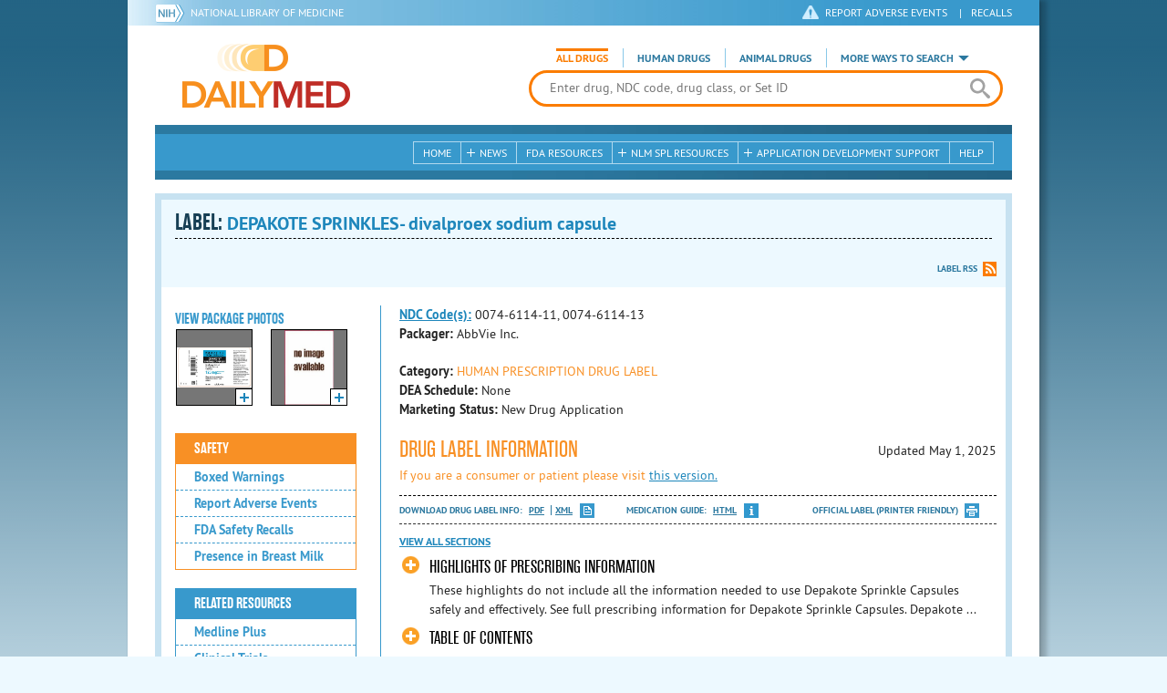

--- FILE ---
content_type: text/html; charset=utf-8
request_url: https://dailymed.nlm.nih.gov/dailymed/drugInfo.cfm?setid=4619aff4-0f80-444f-858d-42e4137aa809
body_size: 83120
content:


<!DOCTYPE html>
<html lang="en" class="js flexbox canvas canvastext webgl no-touch geolocation postmessage no-websqldatabase indexeddb hashchange history draganddrop websockets rgba hsla multiplebgs backgroundsize borderimage borderradius boxshadow textshadow opacity cssanimations csscolumns cssgradients no-cssreflections csstransforms csstransforms3d csstransitions fontface generatedcontent video audio localstorage sessionstorage webworkers applicationcache svg inlinesvg smil svgclippaths">
<head>
    <script async="" src="https://www.google-analytics.com/analytics.js"></script>


    <meta http-equiv="X-UA-Compatible" content="IE=edge,chrome=1">
    <meta charset="utf-8">

    <title>DailyMed - DEPAKOTE SPRINKLES- divalproex sodium capsule
</title>


    <!--[if lt IE 9]>
    <script src="/public/dailymed-cf/js/dist/html5shiv.min.3c56770289c2.js"></script>
    <![endif]-->


    <script src="/public/dailymed-cf/js/dist/modernizr-3.11.4.min.921695bdca0e.js"></script>


    <link rel="stylesheet" type="text/css" media="screen" href="/public/dailymed-cf/css/dist/skeleton.min.fb2db142f138.css">
    <link rel="stylesheet" type="text/css" media="screen" href="/public/dailymed-cf/css/dist/jquery.jqzoom.min.89392bd41573.css">
    <link rel="stylesheet" type="text/css" media="screen" href="/public/dailymed-cf/css/dist/style.min.59b4b7f34cb7.css">
    <link rel="stylesheet" type="text/css" media="screen" href="/public/dailymed-cf/css/dist/header-search.min.eea1281afe55.css">
    <link rel="stylesheet" type="text/css" media="all" href="/public/dailymed-cf/css/dist/responsive.min.6324314a027d.css">
    <link rel="stylesheet" type="text/css" media="print" href="/public/dailymed-cf/css/dist/print.min.5ba1333521c7.css">


    <!--[if !IE]><!-->
    <link rel="stylesheet" type="text/css" media="all" href="/public/dailymed-cf/css/dist/responsive-tables.min.89cf9d65e02d.css">
    <!--<![endif]-->

    <link rel="icon" href="/public/dailymed-cf/images/favicons/favicon.a3a2ecfedb48.ico" type="image/x-icon">
    <link rel="shortcut icon" href="/public/dailymed-cf/images/favicons/favicon.a3a2ecfedb48.ico" type="image/x-icon">

    <link rel="apple-touch-icon" sizes="57x57"
          href="/public/dailymed-cf/images/favicons/apple-touch-icon-57x57.551b40214e2e.png">
    <link rel="apple-touch-icon" sizes="114x114"
          href="/public/dailymed-cf/images/favicons/apple-touch-icon-114x114.18e3a547d8d8.png">
    <link rel="apple-touch-icon" sizes="72x72"
          href="/public/dailymed-cf/images/favicons/apple-touch-icon-72x72.4cd403cdd8f5.png">
    <link rel="apple-touch-icon" sizes="144x144"
          href="/public/dailymed-cf/images/favicons/apple-touch-icon-144x144.655e01119648.png">
    <link rel="apple-touch-icon" sizes="60x60"
          href="/public/dailymed-cf/images/favicons/apple-touch-icon-60x60.c667e1428dbe.png">
    <link rel="apple-touch-icon" sizes="120x120"
          href="/public/dailymed-cf/images/favicons/apple-touch-icon-120x120.45df671d0fa9.png">
    <link rel="apple-touch-icon" sizes="76x76"
          href="/public/dailymed-cf/images/favicons/apple-touch-icon-76x76.14a7deb12638.png">
    <link rel="apple-touch-icon" sizes="152x152"
          href="/public/dailymed-cf/images/favicons/apple-touch-icon-152x152.e3d4eeb542e1.png">
    <link rel="icon" type="image/png" href="/public/dailymed-cf/images/favicons/favicon-196x196.72e09c75d674.png"
          sizes="196x196">
    <link rel="icon" type="image/png" href="/public/dailymed-cf/images/favicons/favicon-160x160.8d5774747cd8.png"
          sizes="160x160">
    <link rel="icon" type="image/png" href="/public/dailymed-cf/images/favicons/favicon-96x96.2b6a2c65a1b6.png" sizes="96x96">
    <link rel="icon" type="image/png" href="/public/dailymed-cf/images/favicons/favicon-16x16.dc240103492d.png" sizes="16x16">
    <link rel="icon" type="image/png" href="/public/dailymed-cf/images/favicons/favicon-32x32.af3426e58db1.png" sizes="32x32">
    <meta name="msapplication-config" content="/public/dailymed-cf/images/favicons/browserconfig.661265bbe824.xml">
    <meta name="msapplication-TileColor" content="#da532c">
    <meta name="msapplication-TileImage" content="/public/dailymed-cf/images/favicons/mstile-144x144.901f370760b3.png">

    <meta name="description" content="">
    <meta name="keywords" content="">
    <meta name="robots" content="noimageindex, noodp, noydir">

    <meta name="viewport" id="viewport"
          content="width=device-width,minimum-scale=1.0,maximum-scale=10.0,initial-scale=1.0">

    <!-- Magnific Popup core CSS file -->
    <link rel="stylesheet" href="/public/dailymed-cf/css/dist/magnific-popup.min.7f5c47ac776f.css">

    <meta name="format-detection" content="telephone=no">

    <script>(function (w, d, s, l, i) {
        w[l] = w[l] || [];
        w[l].push({
            'gtm.start':
                new Date().getTime(), event: 'gtm.js'
        });
        var f = d.getElementsByTagName(s)[0],
            j = d.createElement(s), dl = l != 'dataLayer' ? '&l=' + l : '';
        j.async = true;
        j.src =
            '//www.googletagmanager.com/gtm.js?id=' + i + dl;
        f.parentNode.insertBefore(j, f);
    })(window, document, 'script', 'dataLayer', 'GTM-KTSCX6');</script>

    <style type="text/css"></style>
</head>
<body class="inner drug-info">

<!-- Google Tag Manager -->
<noscript>
    <iframe src="//www.googletagmanager.com/ns.html?id=GTM-KTSCX6" height="0" width="0"
            style="display:none;visibility:hidden" title="googletagmanager"></iframe>
</noscript>
<!-- End Google Tag Manager -->

<!-- DailyMed Message Banner -->
<div class="message-banner"></div>
<!-- End DailyMed Message Banner -->

<div class="container_1000 bg_shadow">
    <div style="width: 0; height: 0;"><a href="#" id="top-of-page" aria-label="top of the page"></a></div>
    
    <header>
        <div class="topHeader">
            <ul id="skip">
                
                <li><a href="#skip-main-content" id="anch_1">Skip to Main Content</a></li>
            </ul>

            <nav class="topHeaderNav">
                <div class="topNIHLogo mobileview">
                    <a href="https://www.nih.gov" class="top-logo" title="National Institutes of Health" target="_blank" rel="noopener noreferrer" id="anch_2">
                        <img src="/public/dailymed-cf/images/nih-toplogo.d2574727ba84.png" alt="NIH Logo">
                    </a>
                    <a href="//www.nlm.nih.gov" title="National Library of Medicine" target="_blank" rel="noopener noreferrer" id="anch_3">National Library of Medicine</a>
                </div>
                <div class="container">
                    <div class="sixteen columns">
                        <div class="topNIHLogo">
                            <a href="https://www.nih.gov" class="top-logo" title="National Institutes of Health" target="_blank" rel="noopener noreferrer" id="anch_4">
                                <img src="/public/dailymed-cf/images/nih-toplogo.d2574727ba84.png" alt="NIH Logo">
                            </a>
                            <a href="//www.nlm.nih.gov" title="National Library of Medicine" target="_blank" rel="noopener noreferrer" id="anch_5">National Library of Medicine</a>
                        </div>

                        <ul>
                            <li class="safety"><a href="//www.accessdata.fda.gov/scripts/medwatch/"
                                                  target="_blank" rel="noopener noreferrer" title="Safety Reporting and Recalls"
                                                  id="anch_6">REPORT ADVERSE EVENTS</a> <span>|</span><a
                                    href="https://www.fda.gov/safety/recalls-market-withdrawals-safety-alerts" target="_blank" rel="noopener noreferrer"
                                    title="Safety Reporting and Recalls" id="anch_7">Recalls</a></li>
                        </ul>
                    </div>
                </div>
            </nav>
            <div class="divider"></div>
        </div>
        <div class="dailymedlogoprint"><img alt="DailyMed" src="/public/dailymed-cf/images/logo.92e1fa515f68.png"></div>
        


<div class="bottomHeader">
    <div class="header-image">


        <div class="mobile-menu-btn closed" tabindex="0"></div>

        <div class="mobile-menu" style="display: none;">


            <div class="mobile-menu-container">
                <div class="pro-menu active">
                    <div class="first half">
                        <ul>
                            <li><a href="/dailymed/index.cfm" id="anch_8">Home</a></li>

                            <li>
                                News

                                <ul>
                                    <li><a href="/dailymed/dailymed-announcements.cfm"
                                        id="anch_9">DailyMed Announcements</a></li>

                                    <li><a href="/dailymed/rss-updates.cfm" id="anch_10">Get RSS News &amp; Updates</a>
                                    </li>
                                </ul>
                            </li>

                            <li><a href="/dailymed/about-dailymed.cfm" id="anch_11">About Dailymed</a></li>

                            <li>
                                <a href="https://support.nlm.nih.gov/support/create-case/"
                                   target="_blank" rel="noopener noreferrer" id="anch_12">Customer Support</a></li>

                            <li>
                                Safety Reporting &amp; Recalls

                                <ul>
                                    <li><a href="//www.accessdata.fda.gov/scripts/medwatch/"
                                        id="anch_13">Report Adverse Events</a></li>

                                    <li><a href="https://www.fda.gov/safety/recalls-market-withdrawals-safety-alerts" id="anch_14">FDA Saftey Recalls</a>
                                    </li>
                                </ul>
                            </li>

                            <li>
                                <a href="/dailymed/fda-drug-guidance.cfm" id="anch_15">FDA Resources</a>

                            </li>
                        </ul>
                    </div>

                    <div class="last half">
                        <ul>
                            <li>
                                NLM SPL Resources

                                <ul>
                                    <li>
                                        <a href="/dailymed/spl-resources.cfm" id="anch_16">Download Data</a>

                                        <ul>
                                            <li><a href="/dailymed/spl-resources-all-drug-labels.cfm"
                                                id="anch_17">- All Drug Labels</a></li>

                                            <li><a href="/dailymed/spl-resources-all-indexing-files.cfm"
                                                id="anch_18">- All Indexing &amp; REMS Files</a></li>


                                            <li><a href="/dailymed/spl-resources-all-mapping-files.cfm"
                                                id="anch_19">- All Mapping Files</a></li>
                                        </ul>
                                    </li>

                                    <li><a href="/dailymed/splimage-guidelines.cfm" id="anch_20">SPL Image Guidelines</a>
                                    </li>

                                    <li><a href="/dailymed/spl-resources-presentations-articles.cfm"
                                        id="anch_21">Articles &amp; Presentations</a></li>
                                </ul>
                            </li>

                            <li>
                                Application Development Support

                                <ul>
                                    <li>
                                        <a href="/dailymed/app-support.cfm" id="anch_22">Resources</a>

                                        <ul>
                                            <li><a href="/dailymed/app-support-web-services.cfm"
                                                id="anch_23">- Web Services</a></li>


                                            <li><a href="/dailymed/app-support-mapping-files.cfm"
                                                id="anch_24">- Mapping Files</a></li>
                                        </ul>
                                    </li>
                                </ul>
                            </li>

                            <li><a href="/dailymed/help.cfm" id="anch_25">Help</a></li>
                        </ul>
                    </div>
                </div>


            </div>
        </div>


        <a href="/dailymed/index.cfm" class="logo" title="DailyMed" id="anch_26">DailyMed</a>

        <div class="header-search-container">
            <div id="header-search">


                <form action="/dailymed/search.cfm">

                    <div class="searchNav">
                        <ul class="searchType">
                            <li class="all active">

                                <input class="hidden" name="labeltype" id="labeltype-all" value="all" type="radio">
                                <label for="labeltype-all">All Drugs</label>

                            </li>

                            <li class="human">

                                <input class="hidden" name="labeltype" id="labeltype-human" value="human" type="radio">
                                <label for="labeltype-human">Human Drugs</label>

                            </li>

                            <li class="animal">

                                <input class="hidden" name="labeltype" id="labeltype-animal" value="animal"
                                       type="radio">
                                <label for="labeltype-animal">Animal Drugs</label>

                            </li>


                            <li class="more-ways" id="header-search-more-ways">
                                <a href="#" id="more-ways-button" class="more-ways-label">More ways to search</a>
                                <ul id="more-ways-dropdown" class="dropdown" style="display:none;">
                                    <li>
                                        <a href="/dailymed/advanced-search.cfm" id="anch_28">Advanced Search</a>
                                    </li>
                                    <li>
                                        <a href="/dailymed/browse-drug-classes.cfm" id="anch_29">Browse Drug Classes</a>
                                    </li>
                                    <li>
                                        <a href="/dailymed/archives/index.cfm" id="anch_30">Labeling Archives</a>
                                    </li>
                                </ul>
                            </li>

                        </ul>
                    </div>


                    <div class="searchForm">


                        <div class="searchInput">
                            <input id="searchQuery" name="query" tabindex="0"
                                   placeholder="Enter drug, NDC code, drug class, or Set ID" autocorrect="off"
                                   autocapitalize="off" class="ui-autocomplete-input" autocomplete="off" type="text">

                            <button class="search-button" aria-label="search" ></button>

                        </div>

                        <input class="search" tabindex="0" title="Search" value="Search" type="submit">
                    </div>
                </form>
            </div>
        </div>

        <div class="mobile-search-btn" tabindex="0"></div>

        
        <div class="header-bg"></div>
        

        <div class="divider"></div>
    </div>

    <div class="bottomHeaderContent">


        <div class="search mobile-search">
            <div class="divider_10 nomargin mobileview"></div>


            <form action="/dailymed/search.cfm">

                <div class="searchNav">
                    <ul class="searchType">
                        <li class="all active">

                            <input class="hidden" name="labeltype" id="labeltype-all-2" value="all" type="radio">
                            <label for="labeltype-all-2">All Drugs</label>

                        </li>

                        <li class="human">

                            <input class="hidden" name="labeltype" id="labeltype-human-2" value="human" type="radio">
                            <label for="labeltype-human-2">Human Drugs</label>

                        </li>

                        <li class="animal">

                            <input class="hidden" name="labeltype" id="labeltype-animal-2" value="animal" type="radio">
                            <label for="labeltype-animal-2">Animal Drugs</label>

                        </li>


                    </ul>
                </div>


                <div class="searchForm">


                    <div class="searchInput">
                        <input id="searchToolsQuery" name="query" tabindex="0"
                               placeholder="Enter drug, NDC code, drug class, or Set ID" autocorrect="off"
                               autocapitalize="off" class="ui-autocomplete-input" autocomplete="off" type="text">
                    </div>


                    <input class="search" tabindex="0" title="Search" value="Search" type="submit">
                </div>
            </form>

            <div class="divider"></div>

            <nav class="bottomHeaderNav">
                <noscript>
                    <div class="tabletnav no-js">
                        <div class="col">
                            <ul>
                                <li><a href="/dailymed/index.cfm">Home</a></li>
                                <li>News
                                    <ul>
                                        <li><a href="/dailymed/dailymed-announcements.cfm">DailyMed Announcements</a></li>
                                        <li><a href="/dailymed/rss-updates.cfm">Get RSS News & Updates</a></li>
                                    </ul>
                                </li>
                            </ul>
                        </div>

                        <div class="col">
                            <ul>
                                <li>Search
                                    <ul>
                                        <li><a href="/dailymed/advanced-search.cfm">Advanced Search</a></li>
                                        <li><a href="/dailymed/browse-drug-classes.cfm">Browse Drug Classes</a></li>
                                        <li><a href="/dailymed/archives/index.cfm">Labels Archives</a></li>
                                    </ul>
                                </li>
                            </ul>
                        </div>

                        <div class="col">
                            <ul>
                                <li><a href="/dailymed/fda-drug-guidance.cfm">FDA Resources</a></li>
                                <li>NLM SPL Resources
                                    <ul>
                                        <li><a href="/dailymed/spl-resources.cfm">Download Data</a>
                                            <ul>
                                                <li><a href="/dailymed/spl-resources-all-drug-labels.cfm">All Drug
                                                    Labels</a></li>
                                                <li><a href="/dailymed/spl-resources-all-indexing-files.cfm">All Index
                                                    Files</a></li>
                                                <li><a href="/dailymed/spl-resources-all-mapping-files.cfm">All Mapping
                                                    Files</a></li>
                                            </ul>
                                        </li>
                                        <li><a href="/dailymed/splimage-guidelines.cfm">SPL Image Guidelines</a></li>
                                        <li><a href="/dailymed/spl-resources-presentations-articles.cfm">Presentations
                                            &amp; Articles</a></li>
                                    </ul>
                                </li>
                            </ul>
                        </div>

                        <div class="col">
                            <ul>
                                <li>Application Development Support
                                    <ul>
                                        <li><a href="/dailymed/app-support.cfm">Resources</a>
                                            <ul>
                                                <li><a href="/dailymed/app-support-web-services.cfm">Web Services</a></li>
                                                <li><a href="/dailymed/app-support-mapping-files.cfm">Mapping Files</a>
                                                </li>
                                            </ul>
                                        </li>
                                    </ul>
                                </li>
                                <li><a href="/dailymed/help.cfm">Help</a></li>
                            </ul>
                        </div>
                    </div>
                </noscript>


                <ul class="webview hasjs">
                    <li><a href="/dailymed/index.cfm" title="Home" id="anch_32">Home</a></li>

                    <li>
                        
                        <a href="#" title="News" id="anch_33">
                        
                        News</a>
                        <ul class="sub-menu">
                            <li><a href="/dailymed/dailymed-announcements.cfm" id="anch_34">DailyMed Announcements</a>
                            </li>
                            <li><a href="/dailymed/rss-updates.cfm" id="anch_35">Get RSS News &amp; Updates</a></li>
                        </ul>
                    </li>

                    <li>
                        
                        <a href="/dailymed/fda-drug-guidance.cfm" title="FDA Resources" id="anch_36">
                        
                        FDA Resources</a>
                    </li>

                    <li>
                        
                        <a href="#" title="Structured Product Labeling (SPL) resources for industry professionals."
                           id="anch_37">
                        
                        NLM SPL Resources</a>
                        <ul class="sub-menu">
                            <li><a href="/dailymed/spl-resources.cfm" id="anch_38">Download Data</a>
                                <ul>
                                    <li><a href="/dailymed/spl-resources-all-drug-labels.cfm"
                                        id="anch_39">All Drug Labels</a></li>
                                    <li><a href="/dailymed/spl-resources-all-indexing-files.cfm"
                                        id="anch_40">All Indexing &amp; REMS Files</a></li>

                                    <li><a href="/dailymed/spl-resources-all-mapping-files.cfm"
                                        id="anch_41">All Mapping Files</a></li>
                                </ul>
                            </li>
                            <li><a href="/dailymed/splimage-guidelines.cfm" id="anch_42">SPL Image Guidelines</a></li>
                            <li><a href="/dailymed/spl-resources-presentations-articles.cfm"
                                id="anch_43">Presentations &amp; Articles</a></li>
                        </ul>
                    </li>

                    <li>
                        
                        <a href="#" title="Application Development Support" id="anch_44">
                        
                        Application Development Support</a>
                        <ul class="sub-menu">
                            <li><a href="/dailymed/app-support.cfm" id="anch_45">Resources</a>
                                <ul>
                                    <li><a href="/dailymed/app-support-web-services.cfm" id="anch_46">Web Services</a>
                                    </li>

                                    <li><a href="/dailymed/app-support-mapping-files.cfm" id="anch_47">Mapping Files</a>
                                    </li>
                                </ul>
                            </li>
                        </ul>
                    </li>

                    <li>
                        
                        <a href="/dailymed/help.cfm" title="Help" id="anch_48">
                        
                        Help</a>
                    </li>
                </ul>

                <ul class="tabletview hasjs">
                    <li><a href="/dailymed/advanced-search.cfm" title="Advanced Search" id="anch_49">Advanced Search</a>
                    </li>
                    <li class="viewmore"><a href="#" title="View More" id="anch_50">View More</a>
                        <ul>
                            <li><span>News</span>
                                <ul>
                                    <li><a href="/dailymed/dailymed-announcements.cfm"
                                        id="anch_51">DailyMed Announcements</a></li>
                                    <li><a href="/dailymed/rss-updates.cfm" id="anch_52">Get RSS News &amp; Updates</a>
                                    </li>
                                </ul>
                            </li>

                            <li><span>Safety Reporting and Recalls</span>
                                <ul>
                                    <li><a href="//www.accessdata.fda.gov/scripts/medwatch/" target="_blank"
                                           rel="noopener noreferrer" id="anch_53">Report Adverse Events</a></li>
                                    <li><a href="https://www.fda.gov/safety/recalls-market-withdrawals-safety-alerts" target="_blank"
                                        rel="noopener noreferrer" id="anch_54">FDA Saftey Recalls</a></li>
                                </ul>
                            </li>

                            <li>
                                <a href="/dailymed/fda-drug-guidance.cfm" id="anch_55">FDA Resources</a>
                            </li>


                            <li><span>NLM SPL Resources</span>
                                <ul>
                                    <li><a href="/dailymed/spl-resources.cfm" id="anch_56">Download Data</a>
                                        <ul>
                                            <li><a href="/dailymed/spl-resources-all-drug-labels.cfm"
                                                id="anch_57">- All Drug Labels</a></li>
                                            <li><a href="/dailymed/spl-resources-all-indexing-files.cfm"
                                                id="anch_58">- All Indexing &amp; REMS Files</a></li>

                                            <li><a href="/dailymed/spl-resources-all-mapping-files.cfm"
                                                id="anch_59">- All Mapping Files</a></li>
                                        </ul>
                                    </li>

                                    <li><a href="/dailymed/splimage-guidelines.cfm" id="anch_60">SPL Image Guidelines</a>
                                    </li>

                                    <li><a href="/dailymed/spl-resources-presentations-articles.cfm"
                                        id="anch_61">Presentations &amp; Articles</a></li>
                                </ul>
                            </li>
                            <li><span>Application Development Support</span>
                                <ul>
                                    <li><a href="/dailymed/app-support.cfm" id="anch_62">Resources</a>
                                        <ul>
                                            <li><a href="/dailymed/app-support-web-services.cfm"
                                                id="anch_63">- Web Services</a></li>

                                            <li><a href="/dailymed/app-support-mapping-files.cfm"
                                                id="anch_64">- Mapping Files</a></li>
                                        </ul>
                                    </li>

                                </ul>
                            </li>
                            <li><a href="/dailymed/help.cfm" title="Help" id="anch_65">Help</a></li>
                        </ul>
                    </li>
                    <li class="mobileview viewmore" tabindex="0"><a title="View More" href="#"
                        id="anch_66">View More</a>
                        <ul>
                            <li tabindex="0"><a title="Browse Drug Classes" href="/dailymed/browse-drug-classes.cfm"
                                                id="anch_67">Browse Drug Classes</a></li>
                            <li tabindex="0"><a title="Labeling Archives" href="/dailymed/archives/index.cfm"
                                                id="anch_68">Labeling Archives</a></li>
                        </ul>
                    </li>
                </ul>


                <ul class="mobileview hasjs">
                    <li><a href="/dailymed/advanced-search.cfm" title="Advanced Search" id="anch_70">Advanced Search</a>
                    </li>
                    <li tabindex="0" class="viewmore"><a href="#" title="View More" id="anch_71">View More</a>
                        <ul>
                            <li tabindex="0"><a href="/dailymed/browse-drug-classes.cfm" title="Browse Drug Classes"
                                                id="anch_72">Browse Drug Classes</a></li>
                            <li tabindex="0"><a href="/dailymed/archives/index.cfm" title="Labeling Archives"
                                                id="anch_73">Labeling Archives</a></li>
                        </ul>
                    </li>
                </ul>
            </nav>
            <div class="divider_10 nomargin"></div>
        </div>

    </div>

    <div class="divider"></div>
</div>
</header>
<!-- skip link to main content -->
<div id="skip-main-content"></div>

    
    <div class="container">
        <div class="main-content">
            
            <div class="header">
                <div class="header-top">
                    <!-- Title plus div for body.about div.about background, added div container for h1 and li menu -->
                    
    <h1>Label: <span class="long-title" id="drug-label">DEPAKOTE SPRINKLES- divalproex sodium capsule<br></span></h1>

                </div>
                

<ul class="tools">
    
    <li class="rss"><a href="#modal-label-rss" class="modal-open" id="anch_75">Label RSS</a></li>
    
</ul>

                
            </div>
            
            

    <div class="four columns sidebar" id="leftmenu">
        <section>
            <article>

                <div class="w-photos">
                    
                       <div class="mod drug-photos">
                            <h2><a id="anch_dj_80">View Package Photos</a></h2>
                            <ul>
                                <li>
                                    <ul>
                                        
                                            
                                            <li class="img package-photo">
                                                <a href="/dailymed/image.cfm?name=depakote-sprinkle-capsules-spl-08.jpg&amp;setid=4619aff4-0f80-444f-858d-42e4137aa809&amp;type=img"
                                                   class="thumbnail" title="Package Photo" data-photo-type="package"
                                                   data-slideorder="0">
                                                    <img id="zoom_1" title="Package Photo"
                                                         alt="Package Photo"
                                                         data-zoom-image="/dailymed/image.cfm?name=depakote-sprinkle-capsules-spl-08.jpg&amp;setid=4619aff4-0f80-444f-858d-42e4137aa809&amp;type=img"
                                                         src="/dailymed/image.cfm?name=depakote-sprinkle-capsules-spl-08.jpg&amp;setid=4619aff4-0f80-444f-858d-42e4137aa809&amp;type=img"
                                                         data-photo-type="package">
                                                    <span class="enlarge"></span>
                                                </a>
                                            </li>
                                            
                                        
                                            
                                            <li class="img package-photo">
                                                <a href="/dailymed/image.cfm?name=depakote-sprinkle-capsules-spl-09.jpg&amp;setid=4619aff4-0f80-444f-858d-42e4137aa809&amp;type=img"
                                                   class="thumbnail" title="Package Photo" data-photo-type="package"
                                                   data-slideorder="1">
                                                    <img id="zoom_2" title="Package Photo"
                                                         alt="Package Photo"
                                                         data-zoom-image="/dailymed/image.cfm?name=depakote-sprinkle-capsules-spl-09.jpg&amp;setid=4619aff4-0f80-444f-858d-42e4137aa809&amp;type=img"
                                                         src="/dailymed/image.cfm?name=depakote-sprinkle-capsules-spl-09.jpg&amp;setid=4619aff4-0f80-444f-858d-42e4137aa809&amp;type=img"
                                                         data-photo-type="package">
                                                    <span class="enlarge"></span>
                                                </a>
                                            </li>
                                            
                                        
                                    </ul>
                                </li>
                            </ul>
                           
                        </div>
                    


                </div>

                <div class="mod-wrap">
                    <div class="mod blue-list page-jump">
                        <h2><a href="#drug-information" id="anch_dj_84">Drug Label Info</a></h2>
                    </div>

                    <div class="mod blue-list orange">
                        <h2><a href="#" id="anch_dj_85">Safety</a></h2>
                        <ul>
                            
                                <li>
                                    <a class="tip" rel="tooltip"
                                        title="A boxed warning is the strongest warning that the FDA requires, and signifies that medical studies indicate that the drug carries a significant risk of serious or even life-threatening adverse effects."
                                        href="#boxedwarning" id="anch_dj_111">Boxed Warnings</a>
                                </li>
                            

                            
                                <li>
                                    <a href="//www.accessdata.fda.gov/scripts/medwatch/ " target="_blank" rel="noopener noreferrer" id="anch_dj_86">Report Adverse Events</a>
                                </li>
                                <li><a href="https://www.fda.gov/safety/recalls-market-withdrawals-safety-alerts" target="_blank" rel="noopener noreferrer" id="anch_dj_87">FDA Safety Recalls</a>
                                </li>
                                <li>
                                    <a href="https://ncbi.nlm.nih.gov/books/n/lactmed/LM403"
                                       target="_blank" rel="noopener noreferrer" id="anch_dj_88">Presence in Breast Milk</a>
                                </li>
                            
                        </ul>
                    </div>

                    <div class="mod blue-list">
                        <h2><a href="#" id="anch_dj_89">Related Resources</a></h2>
                        <ul>
                            
                            <li>
                                <a href="//vsearch.nlm.nih.gov/vivisimo/cgi-bin/query-meta?v:project=medlineplus&amp;query=VALPROIC+ACID"
                                   target="_blank" rel="noopener noreferrer" id="anch_dj_90">Medline Plus</a>
                            </li>
                            

                            <li>
                                <a href="//www.clinicaltrials.gov/search?term=VALPROIC+ACID"
                                   target="blank" id="anch_dj_91">Clinical Trials</a>
                            </li>
                            
                            <li>
                                <a href="#" id="pubmed-menu" class="toggle">PubMed</a>
                                <ul>
                                    <li>
                                        <a href="//www.ncbi.nlm.nih.gov/sites/entrez?DB=pubmed&amp;term=VALPROIC+ACID[All+Fields]"
                                           title="Link opens new window for All Citations" target="pubmed" id="anch_dj_93">All
                                            Citations</a>
                                    </li>
                                    <li>
                                        <a href="//www.ncbi.nlm.nih.gov/sites/entrez?DB=pubmed&amp;term=VALPROIC+ACID/AE"
                                           title="Link opens new window for Adverse Effects" target="pubmed"
                                           id="anch_dj_94">Adverse Effects</a>
                                    </li>
                                    <li>
                                        <a href="//www.ncbi.nlm.nih.gov/sites/entrez?DB=pubmed&amp;term=VALPROIC+ACID/TU"
                                           title="Link opens new window for Therapeutic Use" target="pubmed"
                                           id="anch_dj_95">Therapeutic Use</a>
                                    </li>
                                    <li>
                                        <a href="//www.ncbi.nlm.nih.gov/sites/entrez?DB=pubmed&amp;term=VALPROIC+ACID/PD"
                                           title="Link opens new window for Pharmacology" target="pubmed" id="anch_dj_96">Pharmacology</a>
                                    </li>
                                    <li>
                                        <a href="//www.ncbi.nlm.nih.gov/sites/entrez?DB=pubmed&amp;term=VALPROIC+ACID[All+Fields]+AND+Clinical+Trial[ptyp]"
                                           title="Link opens new window for Clinical Trials" target="pubmed"
                                           id="anch_dj_97">Clinical Trials</a>
                                    </li>
                                </ul>
                            </li>
                            <li>
                                <a href="https://www.drugbank.ca/search?utf8=%E2%9C%93&amp;query=APRD00256&amp;search_type=drugs&amp;button="
                                   target="_blank" rel="noopener noreferrer" id="anch_dj_98">Biochemical Data Summary</a>
                            </li>
                            
                        </ul>
                    </div>

                    <div class="mod blue-list">
                        <h2><a href="#" id="anch_dj_99">More Info For This Drug</a></h2>
                        <ul>
                            
                            <li><a href="#modal-label-archives" class="modal-open" id="anch_100">View Labeling Archives</a></li>
                            <li><a href="#modal-rx-norm" class="modal-open" id="anch_101">RxNorm</a></li>
                            
                            <li><a href="#modal-label-rss" class="modal-open" id="anch_102">Get Label RSS Feed</a></li>
                            
                            <li><a href="#modal-codes" class="modal-open" id="anch_103">View NDC Code(s)<span class="tag">NEW!</span></a></li>
                            
                        </ul>
                    </div>

                </div>
            </article>
        </section>
    </div>

    <div class="content-wide">
        <article>
            <ul class="drug-information">
                
                
                    <li>
                        <strong>
                        
                            
                            <a class="tip" rel="tooltip"
                               title="<b>NDC (National Drug Code)</b> - Each drug product is assigned this unique number which can be found on the drug's outer packaging."
                               href="#" id="anch_dj_103">NDC Code(s):</a>
                        
                        </strong>
                        <span id="item-code-s">
                            
                                0074-6114-11, 
                            
                                0074-6114-13
                            
                            
                        </span>
                    </li>
                
                
                    <li><strong>Packager: </strong>AbbVie Inc.</li>
                
                
            </ul>
            <ul class="drug-information">
                
                <li>
                    <strong>Category:</strong>
                    <span id="category" class="orangetext ">HUMAN PRESCRIPTION DRUG LABEL </span>
                </li>
                
                
                <li>
                    <strong>DEA Schedule:</strong>
                    <span id="dea-schedule">None</span>
                </li>

                
                <li>
                    <strong>Marketing Status:</strong> <span id="marketing-status">New Drug Application</span>
                </li>
                
                
            </ul>
            

            <div id="drug-information" class="toggle">

                <h2><a id="druglabel"></a>Drug Label Information</h2>
                <p class="date">Updated
                    May 1, 2025
                </p>
                
                <p class="orangetext">If you are a consumer or patient please visit
                    <a class="audience-context-switch consumer" href="/dailymed/drugInfo.cfm?setid=4619aff4-0f80-444f-858d-42e4137aa809&audience=consumer"
                        id="anch_dj_105">this version.</a></p>
                

                <ul class="tools">
                    <li class="download">Download DRUG LABEL INFO: <a download="" class="pdf"
                                                                      href="/dailymed/getFile.cfm?setid=4619aff4-0f80-444f-858d-42e4137aa809&type=pdf"
                                                                      target="_blank" id="anch_dj_106">PDF</a>
                        <a download="" class="xml"
                           href="/dailymed/getFile.cfm?setid=4619aff4-0f80-444f-858d-42e4137aa809&type=zip"
                           target="_blank" id="anch_dj_107">XML</a>
                    </li>
                    
                        <li class="medguide">Medication Guide: <a href="/dailymed/medguide.cfm?setid=4619aff4-0f80-444f-858d-42e4137aa809"  target="_blank">HTML</a></li>
                    

                    <li class="print">
                        <a href="/dailymed/fda/fdaDrugXsl.cfm?setid=4619aff4-0f80-444f-858d-42e4137aa809&type=display"
                           target="_blank" id="anch_dj_108">Official Label (Printer Friendly)</a>
                    </li>
                </ul>

                <div class="drug-label-sections">
                    <div class="control-nav show-js" style="display: block;">
                        <a class="open-all" href="#" id="anch_dj_109" style="display: inline;">View All Sections</a><a
                            class="close-all" href="#" id="anch_dj_dj_110" style="display: none;">Close All Sections</a>
                    </div>
                    <ul>
                        
                            
                                <li >
                                    <a href="#" id="anch_dj_dj-dj_1" class="">HIGHLIGHTS OF PRESCRIBING INFORMATION</a>
                                    
                                    <div class="toggle-content closed long-content Highlights" id="Highlights">

<div class="HighlightsDisclaimer">
<span class="Bold">These highlights do not include all the information needed to use Depakote Sprinkle Capsules safely and effectively. See full prescribing information for Depakote Sprinkle Capsules.</span>
<br/>
<span class="Bold">
<br/>Depakote Sprinkle Capsules (divalproex sodium delayed release capsules), for oral use</span><span class="Bold">
<br/>Initial U.S. Approval: 1989</span>
<br/>
</div>
<div class="Warning">
<div>
<h1 class="Warning">
<span class="Bold">WARNING: LIFE THREATENING ADVERSE REACTIONS</span>
</h1>
<h1 class="Warning">
<span class="Bold Italics">See full prescribing information for complete boxed warning.</span>
</h1>
<ul>
<li>
<span class="Bold">Hepatotoxicity, including fatalities, usually during the first 6 months of treatment. Children under the age of two years and patients with mitochondrial disorders are at higher risk. Monitor patients closely, and perform serum liver testing prior to therapy and at frequent intervals thereafter (</span><span class="Bold"><a href="#_5_1_Hepatotoxicity">5.1</a></span><span class="Bold">)</span>
<br/>
</li>
<li>
<span class="Bold">Fetal Risk, particularly neural tube defects, other major malformations, and decreased IQ (</span><span class="Bold"><a href="#_5_2_Structural_Birth">5.2</a></span><span class="Bold">, </span><span class="Bold"><a href="#_5_3_Decreased_IQ">5.3</a></span><span class="Bold">, </span><span class="Bold"><a href="#_5_4_Use_in">5.4</a></span><span class="Bold">)</span>
<br/>
</li>
<li>
<span class="Bold">Pancreatitis, including fatal hemorrhagic cases (</span><span class="Bold"><a href="#_5_5_Pancreatitis">5.5</a></span><span class="Bold">)</span>
</li>
</ul>
</div>
</div>
<div class="HighlightSection">
<h1 class="Highlights">
<span>RECENT MAJOR CHANGES</span>
</h1>
<div>
<p class="Highlighta">Contraindications (<a href="#_4_CONTRAINDICATIONS">4</a>)
		     
	
		     
	
		     
	
		     
	
		     
	05/2025 </p>
<p class="Highlighta">Warnings and Precautions (<a href="#_5_13_Serious_Dermatologic">5.13</a>, <a href="#_5_14_Angioedema">5.14</a>)
		     
	
		     
	
		     
	05/2025 </p>
</div>
</div>
<div></div>
<div class="HighlightSection">
<h1 class="Highlights">
<span>INDICATIONS AND USAGE</span>
</h1>
<div>
<p class="Highlighta">Depakote Sprinkle Capsules are an anti-epileptic drug indicated for:  </p>
<ul>
<li>Monotherapy and adjunctive therapy of complex partial seizures and simple and complex absence seizures; adjunctive therapy in patients with multiple seizure types that include absence seizures (<a href="#_1_INDICATIONS_AND">1</a>)</li>
</ul>
</div>
<div></div>
<div></div>
</div>
<div class="HighlightSection">
<h1 class="Highlights">
<span>DOSAGE AND ADMINISTRATION</span>
</h1>
<div>
<ul>
<li>Depakote Sprinkle Capsules may be swallowed whole or the contents may be sprinkled on soft food. The drug/food mixture should be swallowed immediately (avoid chewing) (<a href="#_2_2_General_Dosing">2.2</a>)<br/>
</li>
<li>Safety of doses above 60 mg/kg/day is not established (<a href="#_2_1_Epilepsy">2.1</a>, <a href="#_2_2_General_Dosing">2.2</a>)<br/>
</li>
<li>Complex Partial Seizures: Start at 10 to 15 mg/kg/day, increasing at 1 week intervals by 5 to 10 mg/kg/day to achieve optimal clinical response; if response is not satisfactory, check valproate plasma level; see full prescribing information for conversion to monotherapy (<a href="#_2_1_Epilepsy">2.1</a>)<br/>
</li>
<li>Absence Seizures: Start at 15 mg/kg/day, increasing at 1 week intervals by 5 to 10 mg/kg/day until seizure control or limiting side effects (<a href="#_2_1_Epilepsy">2.1</a>)</li>
</ul>
</div>
<div></div>
<div></div>
<div></div>
</div>
<div class="HighlightSection">
<h1 class="Highlights">
<span>DOSAGE FORMS AND STRENGTHS</span>
</h1>
<div>
<p class="Highlighta">Capsules: 125 mg (<a href="#_3_DOSAGE_FORMS">3</a>) </p>
</div>
</div>
<div class="HighlightSection">
<h1 class="Highlights">
<span>CONTRAINDICATIONS</span>
</h1>
<div>
<ul>
<li>Hepatic disease or significant hepatic dysfunction (<a href="#_4_CONTRAINDICATIONS">4</a>, <a href="#_5_1_Hepatotoxicity">5.1</a>)<br/>
</li>
<li>Known mitochondrial disorders caused by mutations in mitochondrial DNA polymerase γ (POLG) (<a href="#_4_CONTRAINDICATIONS">4</a>, <a href="#_5_1_Hepatotoxicity">5.1</a>)<br/>
</li>
<li>Suspected POLG-related disorder in children under two years of age (<a href="#_4_CONTRAINDICATIONS">4</a>, <a href="#_5_1_Hepatotoxicity">5.1</a>)<br/>
</li>
<li>Known hypersensitivity to the drug (<a href="#_4_CONTRAINDICATIONS">4</a>, <a href="#_5_12_Drug_Reaction">5.12</a>)<br/>
</li>
<li>Urea cycle disorders (<a href="#_4_CONTRAINDICATIONS">4</a>, <a href="#_5_6_Urea_Cycle">5.6</a>)<br/>
</li>
<li>Prophylaxis of migraine headaches: Pregnant women, women of childbearing potential not using effective contraception (<a href="#_4_CONTRAINDICATIONS">4</a>, <a href="#_8_1_Pregnancy">8.1</a>) </li>
</ul>
</div>
</div>
<div class="HighlightSection">
<h1 class="Highlights">
<span>WARNINGS AND PRECAUTIONS</span>
</h1>
<div>
<ul>
<li>Birth defects, decreased IQ, and neurodevelopmental disorders following <span class="Italics">in utero</span> exposure: should not be used to treat women with epilepsy or bipolar disorder who are pregnant or who plan to become pregnant or to treat a woman of childbearing potential unless other medications have failed to provide adequate symptom control or are otherwise unacceptable (<a href="#_5_2_Structural_Birth">5.2</a>, <a href="#_5_3_Decreased_IQ">5.3</a>, <a href="#_5_4_Use_in">5.4</a>)<br/>
</li>
<li>Pancreatitis: Depakote Sprinkle Capsules should ordinarily be discontinued (<a href="#_5_5_Pancreatitis">5.5</a>)<br/>
</li>
<li>Suicidal behavior or ideation: Antiepileptic drugs, including Depakote Sprinkle Capsules, increase the risk of suicidal thoughts or behavior (<a href="#_5_7_Suicidal_Behavior">5.7</a>)<br/>
</li>
<li>Bleeding and other hematopoietic disorders: monitor platelet counts and coagulation tests (<a href="#_5_8_Bleeding_and">5.8</a>)<br/>
</li>
<li>Hyperammonemia and hyperammonemic encephalopathy: measure ammonia level if unexplained lethargy and vomiting or changes in mental status, and also with concomitant topiramate use; consider discontinuation of valproate therapy (<a href="#_5_6_Urea_Cycle">5.6</a>, <a href="#_5_9_Hyperammonemia">5.9</a>, <a href="#_5_10_Hyperammonemia_and">5.10</a>)<br/>
</li>
<li>Hypothermia: Hypothermia has been reported during valproate therapy with or without associated hyperammonemia. This adverse reaction can also occur in patients using concomitant topiramate (<a href="#_5_11_Hypothermia">5.11</a>)<br/>
</li>
<li>Drug Reaction with Eosinophilia and Systemic Symptoms (DRESS)/Multiorgan hypersensitivity reactions, serious dermatologic reactions, and angioedema: discontinue Depakote Sprinkle Capsules unless an alternate etiology is established (<a href="#_4_CONTRAINDICATIONS">4</a>, <a href="#_5_12_Drug_Reaction">5.12</a>, <a href="#_5_13_Serious_Dermatologic">5.13</a>, <a href="#_5_14_Angioedema">5.14</a>)</li>
</ul>
</div>
<div></div>
<div></div>
<div></div>
<div></div>
<div></div>
<div></div>
<div></div>
<div></div>
<div></div>
<div></div>
<div></div>
<div></div>
<div></div>
<div></div>
<div></div>
<div></div>
<div></div>
<div></div>
<div></div>
<div></div>
</div>
<div class="HighlightSection">
<h1 class="Highlights">
<span>ADVERSE REACTIONS</span>
</h1>
<div>
<ul>
<li>Most common adverse reactions (reported ≥15% for any indication) are abdominal pain, alopecia, asthenia, diarrhea, diplopia, dizziness, headache, infection, insomnia, nausea, somnolence, thrombocytopenia, tremor, vomiting (<a href="#_6_1_Epilepsy">6.1</a>)<br/>
</li>
<li>The safety and tolerability of valproate in pediatric patients were shown to be comparable to those in adults (<a href="#_8_4_Pediatric_Use">8.4</a>). </li>
</ul>
<p class="Highlighta">
<span class="Bold">
<br/>
<br/>To report SUSPECTED ADVERSE REACTIONS, contact AbbVie Inc. at 1-800-633-9110 or FDA at 1-800-FDA-1088 or www.fda.gov/medwatch.</span>
</p>
</div>
<div></div>
<div></div>
</div>
<div class="HighlightSection">
<h1 class="Highlights">
<span>DRUG INTERACTIONS</span>
</h1>
<div>
<ul>
<li>Hepatic enzyme-inducing drugs (e.g., phenytoin, carbamazepine, phenobarbital, primidone, rifampin) can increase valproate clearance, while enzyme inhibitors (e.g., felbamate) can decrease valproate clearance. Therefore increased monitoring of valproate and concomitant drug concentrations and dosage adjustment are indicated whenever enzyme-inducing or inhibiting drugs are introduced or withdrawn (<a href="#_7_1_Effects_of">7.1</a>)<br/>
</li>
<li>Aspirin, carbapenem antibiotics, estrogen-containing hormonal contraceptives, methotrexate: Monitoring of valproate concentrations is recommended (<a href="#_7_1_Effects_of">7.1</a>)<br/>
</li>
<li>Co-administration of valproate can affect the pharmacokinetics of other drugs (e.g., diazepam, ethosuximide, lamotrigine, phenytoin) by inhibiting their metabolism or protein binding displacement (<a href="#_7_2_Effects_of">7.2</a>)<br/>
</li>
<li>Patients stabilized on rufinamide should begin valproate therapy at a low dose, and titrate to clinically effective dose (<a href="#_7_2_Effects_of">7.2</a>)<br/>
</li>
<li>Dosage adjustment of amitriptyline/nortriptyline, propofol, warfarin, and zidovudine may be necessary if used concomitantly with Depakote Sprinkle Capsules (<a href="#_7_2_Effects_of">7.2</a>)<br/>
</li>
<li>Topiramate: Hyperammonemia and encephalopathy (<a href="#_5_10_Hyperammonemia_and">5.10</a>, <a href="#_7_3_Topiramate">7.3</a>)<br/>
</li>
<li>Cannabidiol: ALT and/or AST elevation (<a href="#_7_4__Cannabidiol">7.4</a>)</li>
</ul>
</div>
<div></div>
<div></div>
<div></div>
<div></div>
</div>
<div class="HighlightSection">
<h1 class="Highlights">
<span>USE IN SPECIFIC POPULATIONS</span>
</h1>
<div>
<ul>
<li>Pregnancy: Depakote Sprinkle Capsules can cause congenital malformations including neural tube defects, decreased IQ, and neurodevelopmental disorders (<a href="#_5_2_Structural_Birth">5.2</a>, <a href="#_5_3_Decreased_IQ">5.3</a>, <a href="#_8_1_Pregnancy">8.1</a>)<br/>
</li>
<li>Geriatric: Reduce starting dose; increase dosage more slowly; monitor fluid and nutritional intake, and somnolence (<a href="#_5_14_Angioedema">5.14</a>, <a href="#_8_5_Geriatric_Use">8.5</a>)</li>
</ul>
</div>
<div></div>
<div></div>
<div></div>
<div></div>
<div></div>
</div>
<div></div>
<div></div>
<div>
<div></div>
<div></div>
<div></div>
</div>
<div>
<div></div>
</div>
<div>
<div></div>
</div>
<div></div>
<div></div>
<div></div>
<div></div>
<div></div>
<div></div>
<div></div>
<p class="HighlightsSeeReference">See 17 for PATIENT COUNSELING INFORMATION and Medication Guide.</p>
<p class="HighlightsRevision">Revised: 5/2025</p>
</div>
                                </li>
                            
                        
                            
                                <li >
                                    <a href="#" id="anch_dj_dj-dj_2" class="">Table of Contents</a>
                                    
                                    <div class="toggle-content closed long-content Index" id="Index">
<h1 class="Colspan">FULL PRESCRIBING INFORMATION: CONTENTS<a href="#footnote-content" name="footnote-reference-content">*</a>
</h1>
<h1>
<a class="toc" href="#section-1"><span class="Bold">WARNING: LIFE THREATENING ADVERSE REACTIONS</span></a>
</h1>
<h1>
<a class="toc" href="#section-1"><span class="Bold">1 INDICATIONS AND USAGE</span></a>
</h1>
<h2>
<a class="toc" href="#section-1.1"><span class="Bold">1.1 Epilepsy</span></a>
</h2>
<h2>
<a class="toc" href="#section-1.2"><span class="Bold">1.2 Important Limitations</span></a>
</h2>
<h1>
<a class="toc" href="#section-2"><span class="Bold">2 DOSAGE AND ADMINISTRATION</span></a>
</h1>
<h2>
<a class="toc" href="#section-2.1"><span class="Bold">2.1 Epilepsy</span></a>
</h2>
<h2>
<a class="toc" href="#section-2.2"><span class="Bold">2.2 General Dosing Advice</span></a>
</h2>
<h2>
<a class="toc" href="#section-2.3"><span class="Bold">2.3 Dosing in Patients Taking Rufinamide</span></a>
</h2>
<h1>
<a class="toc" href="#section-3"><span class="Bold">3 DOSAGE FORMS AND STRENGTHS</span></a>
</h1>
<h1>
<a class="toc" href="#section-4"><span class="Bold">4 CONTRAINDICATIONS</span></a>
</h1>
<h1>
<a class="toc" href="#section-5"><span class="Bold">5 WARNINGS AND PRECAUTIONS</span></a>
</h1>
<h2>
<a class="toc" href="#section-5.1"><span class="Bold">5.1 Hepatotoxicity</span></a>
</h2>
<h2>
<a class="toc" href="#section-5.2"><span class="Bold">5.2 Structural Birth Defects</span></a>
</h2>
<h2>
<a class="toc" href="#section-5.3"><span class="Bold">5.3 Decreased IQ Following </span><span class="Bold Italics">in utero</span><span class="Bold"> Exposure </span></a>
</h2>
<h2>
<a class="toc" href="#section-5.4"><span class="Bold">5.4 Use in Women of Childbearing Potential</span></a>
</h2>
<h2>
<a class="toc" href="#section-5.5"><span class="Bold">5.5 Pancreatitis</span></a>
</h2>
<h2>
<a class="toc" href="#section-5.6"><span class="Bold">5.6 Urea Cycle Disorders</span></a>
</h2>
<h2>
<a class="toc" href="#section-5.7"><span class="Bold">5.7 Suicidal Behavior and Ideation</span></a>
</h2>
<h2>
<a class="toc" href="#section-5.8"><span class="Bold">5.8 Bleeding and Other Hematopoietic Disorders</span></a>
</h2>
<h2>
<a class="toc" href="#section-5.9"><span class="Bold">5.9 Hyperammonemia</span></a>
</h2>
<h2>
<a class="toc" href="#section-5.10"><span class="Bold">5.10 Hyperammonemia and Encephalopathy Associated with Concomitant Topiramate Use</span></a>
</h2>
<h2>
<a class="toc" href="#section-5.11"><span class="Bold">5.11 Hypothermia</span></a>
</h2>
<h2>
<a class="toc" href="#section-5.12"><span class="Bold">5.12 </span><span class="Bold">Drug Reaction with Eosinophilia and Systemic Symptoms (DRESS)/Multiorgan Hypersensitivity Reactions</span></a>
</h2>
<h2>
<a class="toc" href="#section-5.13"><span class="Bold">5.13</span><span class="Bold"> Serious Dermatologic Reactions</span></a>
</h2>
<h2>
<a class="toc" href="#section-5.14"><span class="Bold">5.14 </span><span class="Bold">Angioedema</span></a>
</h2>
<h2>
<a class="toc" href="#section-5.15"><span class="Bold">5.15 </span><span class="Bold">Interaction with Carbapenem Antibiotics</span></a>
</h2>
<h2>
<a class="toc" href="#section-5.16"><span class="Bold">5.16</span><span class="Bold"> </span><span class="Bold">Somnolence in the Elderly</span></a>
</h2>
<h2>
<a class="toc" href="#section-5.17"><span class="Bold">5.17</span><span class="Bold"> </span><span class="Bold">Monitoring: Drug Plasma Concentration</span></a>
</h2>
<h2>
<a class="toc" href="#section-5.18"><span class="Bold">5.1</span><span class="Bold">8</span><span class="Bold"> Effect on Ketone and Thyroid Function Tests</span></a>
</h2>
<h2>
<a class="toc" href="#section-5.19"><span class="Bold">5.1</span><span class="Bold">9</span><span class="Bold"> Effect on HIV and CMV Viruses Replication</span></a>
</h2>
<h2>
<a class="toc" href="#section-5.20"><span class="Bold">5.</span><span class="Bold">20</span><span class="Bold"> Medication Residue in the Stool</span></a>
</h2>
<h1>
<a class="toc" href="#section-6"><span class="Bold">6 ADVERSE REACTIONS</span></a>
</h1>
<h2>
<a class="toc" href="#section-6.1"><span class="Bold">6.1 Epilepsy</span></a>
</h2>
<h2>
<a class="toc" href="#section-6.2"><span class="Bold">6.2 Postmarketing Experience</span></a>
</h2>
<h1>
<a class="toc" href="#section-7"><span class="Bold">7 DRUG INTERACTIONS</span></a>
</h1>
<h2>
<a class="toc" href="#section-7.1"><span class="Bold">7.1 Effects of Co-Administered Drugs on Valproate Clearance</span></a>
</h2>
<h2>
<a class="toc" href="#section-7.2"><span class="Bold">7.2 Effects of Valproate on Other Drugs</span></a>
</h2>
<h2>
<a class="toc" href="#section-7.3"><span class="Bold">7.3 Topiramate</span></a>
</h2>
<h2>
<a class="toc" href="#section-7.4"><span class="Bold">7.4</span><span class="Bold"> </span><span class="Bold">Cannabidiol</span></a>
</h2>
<h1>
<a class="toc" href="#section-8"><span class="Bold">8 USE IN SPECIFIC POPULATIONS</span></a>
</h1>
<h2>
<a class="toc" href="#section-8.1"><span class="Bold">8.1 Pregnancy</span></a>
</h2>
<h2>
<a class="toc" href="#section-8.2"><span class="Bold">8.2 Lactation</span></a>
</h2>
<h2>
<a class="toc" href="#section-8.3"><span class="Bold">8.3 Females and Males of Reproductive Potential</span></a>
</h2>
<h2>
<a class="toc" href="#section-8.4"><span class="Bold">8.4 Pediatric Use</span></a>
</h2>
<h2>
<a class="toc" href="#section-8.5"><span class="Bold">8.5 Geriatric Use</span></a>
</h2>
<h2>
<a class="toc" href="#section-8.6"><span class="Bold">8.6 Effect of Disease</span></a>
</h2>
<h1>
<a class="toc" href="#section-9"><span class="Bold">10 OVERDOSAGE</span></a>
</h1>
<h1>
<a class="toc" href="#section-10"><span class="Bold">11 DESCRIPTION</span></a>
</h1>
<h1>
<a class="toc" href="#section-11"><span class="Bold">12 CLINICAL PHARMACOLOGY</span></a>
</h1>
<h2>
<a class="toc" href="#section-11.1"><span class="Bold">12.1 Mechanism of Action</span></a>
</h2>
<h2>
<a class="toc" href="#section-11.2"><span class="Bold">12.2 Pharmacodynamics</span></a>
</h2>
<h2>
<a class="toc" href="#section-11.3"><span class="Bold">12.3 Pharmacokinetics</span></a>
</h2>
<h1>
<a class="toc" href="#section-12"><span class="Bold">13 NONCLINICAL TOXICOLOGY</span></a>
</h1>
<h2>
<a class="toc" href="#section-12.1"><span class="Bold">13.1 Carcinogenesis, Mutagenesis, and Impairment of Fertility</span></a>
</h2>
<h1>
<a class="toc" href="#section-13"><span class="Bold">14 CLINICAL STUDIES</span></a>
</h1>
<h2>
<a class="toc" href="#section-13.1"><span class="Bold">14.1 Epilepsy</span></a>
</h2>
<h1>
<a class="toc" href="#section-14"><span class="Bold">15 REFERENCES</span></a>
</h1>
<h1>
<a class="toc" href="#section-15"><span class="Bold">16 HOW SUPPLIED/STORAGE AND HANDLING</span></a>
</h1>
<h1>
<a class="toc" href="#section-16"><span class="Bold">17 PATIENT COUNSELING INFORMATION</span></a>
</h1>
<dl class="Footnote">
<dt>
<a href="#footnote-reference-content" name="footnote-content">*</a>
</dt>
<dd>Sections or subsections omitted from the full prescribing information are not listed.</dd>
</dl>
</div>
                                </li>
                            
                        
                            
                                <li id="boxedwarning">
                                    <a href="#" id="anch_dj_dj-dj_3" class="">BOXED WARNING</a>
                                    
                                    <a class="tip" rel="tooltip" href="#" id="anch_dj_dj_dj_3" title="A boxed warning is the strongest warning that the FDA requires, and signifies that medical studies indicate that the drug carries a significant risk of serious or even life-threatening adverse effects.">(What is this?)</a>
                                    
                                    <div class="Warning toggle-content closed long-content">
<a name="BoxWarning"></a><a name="section-1"></a>
<p></p>
<h1>
<span class="Bold">WARNING: LIFE THREATENING ADVERSE REACTIONS</span>
</h1>
<p class="First">
<span class="Bold Underline">Hepatotoxicity</span>
</p>
<p>
<span class="Bold Italics">General Population:</span><span class="Bold"> Hepatic failure resulting in fatalities has occurred in patients receiving valproate and its derivatives. These incidents usually have occurred during the first six months of treatment. Serious or fatal hepatotoxicity may be preceded by non-specific symptoms such as malaise, weakness, lethargy, facial edema, anorexia, and vomiting. In patients with epilepsy, a loss of seizure control may also occur. Patients should be monitored closely for appearance of these symptoms. Serum liver tests should be performed prior to therapy and at frequent intervals thereafter, especially during the first six months </span><span class="Bold Italics">[see Warnings and Precautions (</span><span class="Bold Italics"><a href="#_5_1_Hepatotoxicity">5.1</a></span><span class="Bold Italics">)]</span><span class="Bold">.</span>
</p>
<p>
<span class="Bold">Children under the age of two years are at a considerably increased risk of developing fatal hepatotoxicity, especially those on multiple anticonvulsants, those with congenital metabolic disorders, those with severe seizure disorders accompanied by mental retardation, and those with organic brain disease. When Depakote Sprinkle Capsules are used in this patient group, they should be used with extreme caution and as a sole agent. The benefits of therapy should be weighed against the risks. The incidence of fatal hepatotoxicity decreases considerably in progressively older patient groups.</span>
</p>
<p>
<span class="Bold Italics">Patients with Mitochondrial Disease:</span><span class="Bold"> There is an increased risk of valproate-induced acute liver failure and resultant deaths in patients with hereditary neurometabolic syndromes </span><span class="Bold">caused by DNA mutations of the mitochondrial DNA Polymerase γ (POLG) gene (e.g.</span><span class="Bold">,</span><span class="Bold"> Alpers Huttenlocher Syndrome). Depakote Sprinkle Capsules is contraindicated in patients known to have mitochondrial disorders caused by POLG mutations and children under two years of age who are clinically suspected of having a mitochondrial disorder </span><span class="Bold Italics">[see Contraindications (</span><span class="Bold Italics"><a href="#_4_CONTRAINDICATIONS">4</a></span><span class="Bold Italics">)]</span><span class="Bold">.</span><span class="Bold"> In patients over two years of age who are clinically suspected of having a hereditary mitochondrial disease, Depakote Sprinkle Capsules should only be used after other anticonvulsants have failed. This older group of patients should be closely monitored during treatment with Depakote Sprinkle Capsules for the development of acute liver injury with regular clinical assessments and serum liver testing. POLG mutation screening should be performed in accordance with current clinical practice </span><span class="Bold Italics">[see Warnings and Precautions (</span><span class="Bold Italics"><a href="#_5_1_Hepatotoxicity">5.1</a></span><span class="Bold Italics">)]</span><span class="Bold">.</span>
</p>
<p>
<span class="Bold Underline">Fetal Risk</span>
</p>
<p>
<span class="Bold">Valproate can cause major congenital malformations, particularly neural tube defects (e.g., spina bifida). In addition, valproate can cause decreased IQ scores and neurodevelopmental disorders following </span><span class="Bold Italics">in utero</span><span class="Bold"> exposure. </span>
</p>
<p>
<span class="Bold">Valproate is therefore contraindicated for prophylaxis of migraine headaches in pregnant women and in women of childbearing potential who are not using effective contraception </span><span class="Bold Italics">[see</span><span class="Bold"> </span><span class="Bold Italics">Contraindications (</span><span class="Bold Italics"><a href="#_4_CONTRAINDICATIONS">4</a></span><span class="Bold Italics">)]</span><span class="Bold">.</span><span class="Bold"> Valproate should not be used to treat women with epilepsy or bipolar disorder who are pregnant or who plan to become pregnant unless other medications have failed to provide adequate symptom control or are otherwise unacceptable.</span>
</p>
<p>
<span class="Bold">Valproate should not be administered to a woman of childbearing potential unless other medications have failed to provide adequate symptom control or are otherwise unacceptable. In such situations, effective contraception should be used </span><span class="Bold Italics">[see Warnings and Precautions (</span><span class="Bold Italics"><a href="#_5_2_Structural_Birth">5.2</a></span><span class="Bold Italics">, </span><span class="Bold Italics"><a href="#_5_3_Decreased_IQ">5.3</a></span><span class="Bold Italics">, </span><span class="Bold Italics"><a href="#_5_4_Use_in">5.4</a></span><span class="Bold Italics">)]</span><span class="Bold">.</span><span class="Bold"> </span>
</p>
<p>
<span class="Bold">A Medication Guide describing the risks of valproate is available for patients </span><span class="Bold Italics">[see Patient Counseling Information (</span><span class="Bold Italics"><a href="#_17_PATIENT_COUNSELING">17</a></span><span class="Bold Italics">)]</span><span class="Bold">.</span>
</p>
<p>
<span class="Bold Underline">Pancreatitis</span>
</p>
<p>
<span class="Bold">Cases of life-threatening pancreatitis have been reported in both children and adults receiving valproate. Some of the cases have been described as hemorrhagic with a rapid progression from initial symptoms to death. Cases have been reported shortly after initial use as well as after several years of use. Patients and guardians should be warned that abdominal pain, nausea, vomiting, and/or anorexia can be symptoms of pancreatitis that require prompt medical evaluation. If pancreatitis is diagnosed, valproate should ordinarily be discontinued. Alternative treatment for the underlying medical condition should be initiated as clinically indicated </span><span class="Bold Italics">[see Warnings and Precautions (</span><span class="Bold Italics"><a href="#_5_5_Pancreatitis">5.5</a></span><span class="Bold Italics">)]</span><span class="Bold">.</span>
</p>
</div>
                                </li>
                            
                        
                            
                                <li >
                                    <a href="#" id="anch_dj_dj-dj_4" class="">
1 INDICATIONS AND USAGE
</a>
                                    
                                    <div class="Section toggle-content closed long-content" data-sectioncode="34067-9">
<a name="_1_INDICATIONS_AND"></a><a name="section-1"></a>
<p></p>

<div class="Section" data-sectioncode="42229-5">
<a name="section-1.1"></a>
<p></p>
<h2>
<span class="Bold">1.1 Epilepsy</span>
</h2>
<p class="First">Depakote Sprinkle Capsules are indicated as monotherapy and adjunctive therapy in the treatment of adult patients and pediatric patients down to the age of 10 years with complex partial seizures that occur either in isolation or in association with other types of seizures. Depakote Sprinkle Capsules are also indicated for use as sole and adjunctive therapy in the treatment of simple and complex absence seizures, and adjunctively in patients with multiple seizure types that include absence seizures. </p>
<p>Simple absence is defined as very brief clouding of the sensorium or loss of consciousness accompanied by certain generalized epileptic discharges without other detectable clinical signs. Complex absence is the term used when other signs are also present. </p>
</div>
<div class="Section" data-sectioncode="42229-5">
<a name="section-1.2"></a>
<p></p>
<h2>
<span class="Bold">1.2 Important Limitations</span>
</h2>
<p class="First">Because of the risk to the fetus of decreased IQ, neurodevelopmental disorders, neural tube defects, and other major congenital malformations, which may occur very early in pregnancy, valproate should not be used to treat women with epilepsy or bipolar disorder who are pregnant or who plan to become pregnant unless other medications have failed to provide adequate symptom control or are otherwise unacceptable. Valproate should not be administered to a woman of childbearing potential unless other medications have failed to provide adequate symptom control or are otherwise unacceptable <span class="Italics">[see Warnings and Precautions </span><span class="Italics">(</span><span class="Italics"><a href="#_5_2_Structural_Birth">5.2</a></span><span class="Italics">, </span><span class="Italics"><a href="#_5_3_Decreased_IQ">5.3</a></span><span class="Italics">, </span><span class="Italics"><a href="#_5_4_Use_in">5.4</a></span><span class="Italics">)</span><span class="Italics">, Use in Specific Populations </span><span class="Italics">(</span><span class="Italics"><a href="#_8_1_Pregnancy">8.1</a></span><span class="Italics">)</span><span class="Italics">, and Patient Counseling Information </span><span class="Italics">(</span><span class="Italics"><a href="#_17_PATIENT_COUNSELING">17</a></span><span class="Italics">)</span><span class="Italics">]</span>. </p>
<p>For prophylaxis of migraine headaches, valproate is contraindicated in women who are pregnant and in women of childbearing potential who are not using effective contraception <span class="Italics">[see Contraindications </span><span class="Italics">(</span><span class="Italics"><a href="#_4_CONTRAINDICATIONS">4</a></span><span class="Italics">)</span><span class="Italics">]</span>. </p>
</div>
</div>
                                </li>
                            
                        
                            
                                <li >
                                    <a href="#" id="anch_dj_dj-dj_5" class="">
2 DOSAGE AND ADMINISTRATION
</a>
                                    
                                    <div class="Section toggle-content closed long-content" data-sectioncode="34068-7">
<a name="section-2"></a>
<p></p>

<div class="Section" data-sectioncode="42229-5">
<a name="_2_1_Epilepsy"></a><a name="section-2.1"></a>
<p></p>
<h2>
<span class="Bold">2.1 Epilepsy</span>
</h2>
<p class="First">Depakote Sprinkle Capsules are administered orally. As Depakote dosage is titrated upward, concentrations of clonazepam, diazepam, ethosuximide, lamotrigine, tolbutamide, phenobarbital, carbamazepine, and/or phenytoin may be affected <span class="Italics">[see Drug Interactions </span><span class="Italics">(</span><span class="Italics"><a href="#_7_2_Effects_of">7.2</a></span><span class="Italics">)</span><span class="Italics">]</span>. </p>
<p>
<span class="Bold">Complex Partial Seizures</span>
</p>
<p>For adults and children 10 years of age or older. </p>
<p>
<span class="Underline">Monotherapy (Initial Therapy)</span>
</p>
<p>Depakote Sprinkle Capsules has not been systematically studied as initial therapy. Patients should initiate therapy at 10 to 15 mg/kg/day. The dosage should be increased by 5 to 10 mg/kg/week to achieve optimal clinical response. Ordinarily, optimal clinical response is achieved at daily doses below 60 mg/kg/day. If satisfactory clinical response has not been achieved, plasma levels should be measured to determine whether or not they are in the usually accepted therapeutic range (50 to 100 mcg/mL). No recommendation regarding the safety of valproate for use at doses above 60 mg/kg/day can be made. </p>
<p>The probability of thrombocytopenia increases significantly at total trough valproate plasma concentrations above 110 mcg/mL in females and 135 mcg/mL in males. The benefit of improved seizure control with higher doses should be weighed against the possibility of a greater incidence of adverse reactions. </p>
<p>
<span class="Underline">Conversion to Monotherapy</span>
</p>
<p>Patients should initiate therapy at 10 to 15 mg/kg/day. The dosage should be increased by 5 to 10 mg/kg/week to achieve optimal clinical response. Ordinarily, optimal clinical response is achieved at daily doses below 60 mg/kg/day. If satisfactory clinical response has not been achieved, plasma levels should be measured to determine whether or not they are in the usually accepted therapeutic range (50-100 mcg/mL). No recommendation regarding the safety of valproate for use at doses above 60 mg/kg/day can be made. </p>
<p>Concomitant antiepilepsy drug (AED) dosage can ordinarily be reduced by approximately 25% every 2 weeks. This reduction may be started at initiation of Depakote Sprinkle Capsules therapy, or delayed by 1 to 2 weeks if there is a concern that seizures are likely to occur with a reduction. The speed and duration of withdrawal of the concomitant AED can be highly variable, and patients should be monitored closely during this period for increased seizure frequency. </p>
<p>
<span class="Underline">Adjunctive Therapy</span>
</p>
<p>Depakote Sprinkle Capsules may be added to the patient's regimen at a dosage of 10 to 15 mg/kg/day. The dosage may be increased by 5 to 10 mg/kg/week to achieve optimal clinical response. Ordinarily, optimal clinical response is achieved at daily doses below 60 mg/kg/day. If satisfactory clinical response has not been achieved, plasma levels should be measured to determine whether or not they are in the usually accepted therapeutic range (50 to 100 mcg/mL). No recommendation regarding the safety of valproate for use at doses above 60 mg/kg/day can be made. If the total daily dose exceeds 250 mg, it should be given in divided doses. </p>
<p>In a study of adjunctive therapy for complex partial seizures in which patients were receiving either carbamazepine or phenytoin in addition to valproate, no adjustment of carbamazepine or phenytoin dosage was needed <span class="Italics">[see Clinical Studies </span><span class="Italics">(</span><span class="Italics"><a href="#_14_CLINICAL_STUDIES">14</a></span><span class="Italics">)</span><span class="Italics">]</span>. However, since valproate may interact with these or other concurrently administered AEDs as well as other drugs, periodic plasma concentration determinations of concomitant AEDs are recommended during the early course of therapy <span class="Italics">[see Drug Interactions </span><span class="Italics">(</span><span class="Italics"><a href="#_7_DRUG_INTERACTIONS">7</a></span><span class="Italics">)</span><span class="Italics">]</span>. </p>
<p>
<span class="Bold">Simple and Complex Absence Seizures</span>
</p>
<p>The recommended initial dose is 15 mg/kg/day, increasing at one week intervals by 5 to 10 mg/kg/day until seizures are controlled or side effects preclude further increases. The maximum recommended dosage is 60 mg/kg/day. If the total daily dose exceeds 250 mg, it should be given in divided doses. </p>
<p>A good correlation has not been established between daily dose, serum concentrations, and therapeutic effect. However, therapeutic valproate serum concentrations for most patients with absence seizures are considered to range from 50 to 100 mcg/mL. Some patients may be controlled with lower or higher serum concentrations <span class="Italics">[see Clinical Pharmacology </span><span class="Italics">(</span><span class="Italics"><a href="#_12_3_Pharmacokinetics">12.3</a></span><span class="Italics">)</span><span class="Italics">]</span>. </p>
<p>As the Depakote Sprinkle Capsules dosage is titrated upward, blood concentrations of phenobarbital and/or phenytoin may be affected <span class="Italics">[see Drug Interactions </span><span class="Italics">(</span><span class="Italics"><a href="#_7_2_Effects_of">7.2</a></span><span class="Italics">)</span><span class="Italics">]</span>. </p>
<p>Antiepilepsy drugs should not be abruptly discontinued in patients in whom the drug is administered to prevent major seizures because of the strong possibility of precipitating status epilepticus with attendant hypoxia and threat to life. </p>
<p>In epileptic patients previously receiving valproic acid therapy, Depakote Sprinkle Capsules should be initiated at the same daily dose and dosing schedule. After the patient is stabilized on Depakote Sprinkle Capsules, a dosing schedule of two or three times a day may be elected in selected patients. </p>
</div>
<div class="Section" data-sectioncode="42229-5">
<a name="_2_2_General_Dosing"></a><a name="section-2.2"></a>
<p></p>
<h2>
<span class="Bold">2.2 General Dosing Advice</span>
</h2>
<p class="First">
<span class="Underline">Dosing in Elderly Patients</span>
</p>
<p>Due to a decrease in unbound clearance of valproate and possibly a greater sensitivity to somnolence in the elderly, the starting dose should be reduced in these patients. Dosage should be increased more slowly and with regular monitoring for fluid and nutritional intake, dehydration, somnolence, and other adverse reactions. Dose reductions or discontinuation of valproate should be considered in patients with decreased food or fluid intake and in patients with excessive somnolence. The ultimate therapeutic dose should be achieved on the basis of both tolerability and clinical response <span class="Italics">[see Warnings and Precautions </span><span class="Italics">(</span><span class="Italics"><a href="#_5_16__Somnolence">5.16</a></span><span class="Italics">)</span><span class="Italics">, Use in Specific Populations </span><span class="Italics">(</span><span class="Italics"><a href="#_8_5_Geriatric_Use">8.5</a></span><span class="Italics">)</span><span class="Italics">, and Clinical Pharmacology </span><span class="Italics">(</span><span class="Italics"><a href="#_12_3_Pharmacokinetics">12.3</a></span><span class="Italics">)</span><span class="Italics">]</span>. </p>
<p>
<span class="Underline">Dose-Related Adverse Reactions</span>
</p>
<p>The frequency of adverse effects (particularly elevated liver enzymes and thrombocytopenia) may be dose-related. The probability of thrombocytopenia appears to increase significantly at total valproate concentrations of ≥ 110 mcg/mL (females) or ≥ 135 mcg/mL (males) <span class="Italics">[see Warnings and Precautions </span><span class="Italics">(</span><span class="Italics"><a href="#_5_8_Bleeding_and">5.8</a></span><span class="Italics">)</span><span class="Italics">]</span>. The benefit of improved therapeutic effect with higher doses should be weighed against the possibility of a greater incidence of adverse reactions. </p>
<p>
<span class="Underline">G.I. Irritation</span>
</p>
<p>Patients who experience G.I. irritation may benefit from administration of the drug with food or by slowly building up the dose from an initial low level. </p>
<p>
<span class="Underline">Administration of Sprinkle Capsules</span>
</p>
<p>Depakote Sprinkle Capsules may be swallowed whole or may be administered by carefully opening the capsule and sprinkling the entire contents on a small amount (teaspoonful) of soft food such as applesauce or pudding. The drug/food mixture should be swallowed immediately (avoid chewing) and not stored for future use. Each capsule is oversized to allow ease of opening. </p>
</div>
<div class="Section" data-sectioncode="42229-5">
<a name="_2_3_Dosing_in"></a><a name="section-2.3"></a>
<p></p>
<h2>
<span class="Bold">2.3 Dosing in Patients Taking Rufinamide</span>
</h2>
<p class="First">Patients stabilized on rufinamide before being prescribed valproate should begin valproate therapy at a low dose, and titrate to a clinically effective dose <span class="Italics">[see Drug Interactions </span><span class="Italics">(</span><span class="Italics"><a href="#_7_2_Effects_of">7.2</a></span><span class="Italics">)</span><span class="Italics">]</span>. </p>
</div>
</div>
                                </li>
                            
                        
                            
                                <li >
                                    <a href="#" id="anch_dj_dj-dj_6" class="">
3 DOSAGE FORMS AND STRENGTHS
</a>
                                    
                                    <div class="Section toggle-content closed long-content" data-sectioncode="43678-2">
<a name="_3_DOSAGE_FORMS"></a><a name="section-3"></a>
<p></p>

<p class="First">Depakote Sprinkle Capsules are for oral administration. Depakote Sprinkle Capsules contain specially coated particles of divalproex sodium equivalent to 125 mg of valproic acid in a hard gelatin capsule. </p>
</div>
                                </li>
                            
                        
                            
                                <li >
                                    <a href="#" id="anch_dj_dj-dj_7" class="">
4 CONTRAINDICATIONS
</a>
                                    
                                    <div class="Section toggle-content closed long-content" data-sectioncode="34070-3">
<a name="_4_CONTRAINDICATIONS"></a><a name="section-4"></a>
<p></p>

<p class="First">Depakote Sprinkle Capsules is contraindicated in patients: </p>
<p>• with hepatic disease or significant hepatic dysfunction <span class="Italics">[see Warnings and Precautions</span><span class="Italics"> </span><span class="Italics">(</span><span class="Italics"><a href="#_5_1_Hepatotoxicity">5.1</a></span><span class="Italics">)</span><span class="Italics">]</span>.</p>
<p>• known to have mitochondrial disorders caused by mutations in mitochondrial DNA polymerase γ (POLG; e.g., Alpers-Huttenlocher Syndrome) and children under two years of age who are suspected of having a POLG-related disorder <span class="Italics">[see Warnings and Precautions </span><span class="Italics">(</span><span class="Italics"><a href="#_5_1_Hepatotoxicity">5.1</a></span><span class="Italics">)</span><span class="Italics">]</span>. </p>
<p style="border-left:1px solid;">
<span class="XmChange">• with known hypersensitivity to divalproex sodium, sodium valproate, or valproic acid. Reactions have included multiorgan hypersensitivity, serious dermatologic reactions, and angioedema <span class="Italics">[see Warnings and Precautions </span><span class="Italics">(</span><span class="Italics"><a href="#_5_12_Drug_Reaction">5.12</a></span><span class="Italics">, </span><span class="Italics"><a href="#_5_13_Serious_Dermatologic">5.13</a></span><span class="Italics">,</span> <span class="Italics"><a href="#_5_14_Angioedema">5.14</a></span><span class="Italics">)</span><span class="Italics">]</span>. </span>
</p>
<p>• with known urea cycle disorders <span class="Italics">[see Warnings and Precautions </span><span class="Italics">(</span><span class="Italics"><a href="#_5_6_Urea_Cycle">5.6</a></span><span class="Italics">)</span><span class="Italics">]</span>. </p>
<p>• being treated for prophylaxis of migraine headaches: who are pregnant or in women of childbearing potential who are not using effective contraception<span class="Italics"> [see Warnings and Precautions (</span><span class="Italics"><a href="#_5_2_Structural_Birth">5.2</a></span><span class="Italics">, </span><span class="Italics"><a href="#_5_3_Decreased_IQ">5.3</a></span><span class="Italics">, </span><span class="Italics"><a href="#_5_4_Use_in">5.4</a></span><span class="Italics">) and Use in Specific Populations (</span><span class="Italics"><a href="#_8_1_Pregnancy">8.1</a></span><span class="Italics">)]</span>. </p>
</div>
                                </li>
                            
                        
                            
                                <li >
                                    <a href="#" id="anch_dj_dj-dj_8" class="">
5 WARNINGS AND PRECAUTIONS
</a>
                                    
                                    <div class="Section toggle-content closed long-content" data-sectioncode="43685-7">
<a name="section-5"></a>
<p></p>

<div class="Section" data-sectioncode="88829-7">
<a name="_5_1_Hepatotoxicity"></a><a name="section-5.1"></a>
<p></p>
<h2>
<span class="Bold">5.1 Hepatotoxicity</span>
</h2>
<p class="First">
<span class="Underline">General Information on Hepatotoxicity</span>
</p>
<p>Hepatic failure resulting in fatalities has occurred in patients receiving valproate. These incidents usually have occurred during the first six months of treatment. Serious or fatal hepatotoxicity may be preceded by non-specific symptoms such as malaise, weakness, lethargy, facial edema, anorexia, and vomiting. In patients with epilepsy, a loss of seizure control may also occur. Patients should be monitored closely for appearance of these symptoms. Serum liver tests should be performed prior to therapy and at frequent intervals thereafter, especially during the first six months of valproate therapy. However, healthcare providers should not rely totally on serum biochemistry since these tests may not be abnormal in all instances, but should also consider the results of careful interim medical history and physical examination. </p>
<p>Caution should be observed when administering valproate products to patients with a prior history of hepatic disease. Patients on multiple anticonvulsants, children, those with congenital metabolic disorders, those with severe seizure disorders accompanied by mental retardation, and those with organic brain disease may be at particular risk. See below, “Patients with Known or Suspected Mitochondrial Disease.” </p>
<p>Experience has indicated that children under the age of two years are at a considerably increased risk of developing fatal hepatotoxicity, especially those with the aforementioned conditions. When Depakote Sprinkle Capsules are used in this patient group, it should be used with extreme caution and as a sole agent. The benefits of therapy should be weighed against the risks. In progressively older patient groups experience in epilepsy has indicated that the incidence of fatal hepatotoxicity decreases considerably. </p>
<p>
<span class="Underline">Patients with Known or Suspected Mitochondrial Disease</span>
</p>
<p>Depakote Sprinkle Capsules is contraindicated in patients known to have mitochondrial disorders caused by POLG mutations and children under two years of age who are clinically suspected of having a mitochondrial disorder <span class="Italics">[see Contraindications </span><span class="Italics">(</span><span class="Italics"><a href="#_4_CONTRAINDICATIONS">4</a></span><span class="Italics">)</span><span class="Italics">]</span>. Valproate-induced acute liver failure and liver-related deaths have been reported in patients with hereditary neurometabolic syndromes caused by mutations in the gene for mitochondrial DNA polymerase γ (POLG) (e.g., Alpers-Huttenlocher Syndrome) at a higher rate than those without these syndromes. Most of the reported cases of liver failure in patients with these syndromes have been identified in children and adolescents. </p>
<p>POLG-related disorders should be suspected in patients with a family history or suggestive symptoms of a POLG-related disorder, including but not limited to unexplained encephalopathy, refractory epilepsy (focal, myoclonic), status epilepticus at presentation, developmental delays, psychomotor regression, axonal sensorimotor neuropathy, myopathy cerebellar ataxia, ophthalmoplegia, or complicated migraine with occipital aura. POLG mutation testing should be performed in accordance with current clinical practice for the diagnostic evaluation of such disorders. The A467T and W748S mutations are present in approximately 2/3 of patients with autosomal recessive POLG-related disorders. </p>
<p>In patients over two years of age who are clinically suspected of having a hereditary mitochondrial disease, Depakote Sprinkle Capsules should only be used after other anticonvulsants have failed. This older group of patients should be closely monitored during treatment with Depakote Sprinkle Capsules for the development of acute liver injury with regular clinical assessments and serum liver test monitoring. </p>
<p>The drug should be discontinued immediately in the presence of significant hepatic dysfunction, suspected or apparent. In some cases, hepatic dysfunction has progressed in spite of discontinuation of drug <span class="Italics">[see </span><span class="Italics"><a href="#BoxWarning">Boxed Warning</a></span><span class="Italics"> and Contraindications </span><span class="Italics">(</span><span class="Italics"><a href="#_4_CONTRAINDICATIONS">4</a></span><span class="Italics">)</span><span class="Italics">]</span>. </p>
</div>
<div class="Section" data-sectioncode="42229-5">
<a name="_5_2_Structural_Birth"></a><a name="section-5.2"></a>
<p></p>
<h2>
<span class="Bold">5.2 Structural Birth Defects</span>
</h2>
<p class="First">Valproate can cause fetal harm when administered to a pregnant woman. Pregnancy registry data show that maternal valproate use can cause neural tube defects and other structural abnormalities (e.g., craniofacial defects, cardiovascular malformations, hypospadias, limb malformations). The rate of congenital malformations among babies born to mothers using valproate is about four times higher than the rate among babies born to epileptic mothers using other anti-seizure monotherapies. Evidence suggests that folic acid supplementation prior to conception and during the first trimester of pregnancy decreases the risk for congenital neural tube defects in the general population <span class="Italics">[see Use in Specific Populations (</span><span class="Italics"><a href="#_8_1_Pregnancy">8.1</a></span><span class="Italics">)]</span>. </p>
</div>
<div class="Section" data-sectioncode="42229-5">
<a name="_5_3_Decreased_IQ"></a><a name="section-5.3"></a>
<p></p>
<h2>
<span class="Bold">5.3 Decreased IQ Following </span><span class="Bold Italics">in utero</span><span class="Bold"> Exposure </span>
</h2>
<p class="First">Valproate can cause decreased IQ scores following <span class="Italics">in utero</span> exposure. Published epidemiological studies have indicated that children exposed to valproate <span class="Italics">in utero</span> have lower cognitive test scores than children exposed <span class="Italics">in utero</span> to either another antiepileptic drug or to no antiepileptic drugs. The largest of these studies<span class="Sup">1</span> is a prospective cohort study conducted in the United States and United Kingdom that found that children with prenatal exposure to valproate (n=62) had lower IQ scores at age 6 (97 [95% C.I. 94-101]) than children with prenatal exposure to the other antiepileptic drug monotherapy treatments evaluated: lamotrigine (108 [95% C.I. 105–110]), carbamazepine (105 [95% C.I. 102–108]), and phenytoin (108 [95% C.I. 104–112]). It is not known when during pregnancy cognitive effects in valproate-exposed children occur. Because the women in this study were exposed to antiepileptic drugs throughout pregnancy, whether the risk for decreased IQ was related to a particular time period during pregnancy could not be assessed. </p>
<p>Although all of the available studies have methodological limitations, the weight of the evidence supports the conclusion that valproate exposure <span class="Italics">in utero</span> can cause decreased IQ in children. </p>
<p>In animal studies, offspring with prenatal exposure to valproate had malformations similar to those seen in humans and demonstrated neurobehavioral deficits <span class="Italics">[see Use in Specific Populations </span><span class="Italics">(</span><span class="Italics"><a href="#_8_1_Pregnancy">8.1</a></span><span class="Italics">)</span><span class="Italics">]</span>. </p>
</div>
<div class="Section" data-sectioncode="42229-5">
<a name="_5_4_Use_in"></a><a name="section-5.4"></a>
<p></p>
<h2>
<span class="Bold">5.4 Use in Women of Childbearing Potential</span>
</h2>
<p class="First">Because of the risk to the fetus of decreased IQ, neurodevelopmental disorders, and major congenital malformations (including neural tube defects), which may occur very early in pregnancy, valproate should not be administered to a woman of childbearing potential unless other medications have failed to provide adequate symptom control or are otherwise unacceptable. This is especially important when valproate use is considered for a condition not usually associated with permanent injury or death such as prophylaxis of migraine headaches <span class="Italics">[see Contraindications </span><span class="Italics">(</span><span class="Italics"><a href="#_4_CONTRAINDICATIONS">4</a></span><span class="Italics">)</span><span class="Italics">]</span>. Women should use effective contraception while using valproate. </p>
<p>Women of childbearing potential should be counseled regularly regarding the relative risks and benefits of valproate use during pregnancy. This is especially important for women planning a pregnancy and for girls at the onset of puberty; alternative therapeutic options should be considered for these patients <span class="Italics">[see Boxed Warning and Use in Specific Populations </span><span class="Italics">(</span><span class="Italics"><a href="#_8_1_Pregnancy">8.1</a></span><span class="Italics">)</span><span class="Italics">]</span>. </p>
<p>To prevent major seizures, valproate should not be discontinued abruptly, as this can precipitate status epilepticus with resulting maternal and fetal hypoxia and threat to life. </p>
<p>Evidence suggests that folic acid supplementation prior to conception and during the first trimester of pregnancy decreases the risk for congenital neural tube defects in the general population. It is not known whether the risk of neural tube defects or decreased IQ in the offspring of women receiving valproate is reduced by folic acid supplementation. Dietary folic acid supplementation both prior to conception and during pregnancy should be routinely recommended for patients using valproate. </p>
</div>
<div class="Section" data-sectioncode="42229-5">
<a name="_5_5_Pancreatitis"></a><a name="section-5.5"></a>
<p></p>
<h2>
<span class="Bold">5.5 Pancreatitis</span>
</h2>
<p class="First">Cases of life-threatening pancreatitis have been reported in both children and adults receiving valproate. Some of the cases have been described as hemorrhagic with rapid progression from initial symptoms to death. Some cases have occurred shortly after initial use as well as after several years of use. The rate based upon the reported cases exceeds that expected in the general population and there have been cases in which pancreatitis recurred after rechallenge with valproate. In clinical trials, there were 2 cases of pancreatitis without alternative etiology in 2,416 patients, representing 1,044 patient-years experience. Patients and guardians should be warned that abdominal pain, nausea, vomiting, and/or anorexia can be symptoms of pancreatitis that require prompt medical evaluation. If pancreatitis is diagnosed, Depakote Sprinkle Capsules should ordinarily be discontinued. Alternative treatment for the underlying medical condition should be initiated as clinically indicated <span class="Italics">[see </span><span class="Italics"><a href="#BoxWarning">Boxed Warning</a></span><span class="Italics">]</span>. </p>
</div>
<div class="Section" data-sectioncode="42229-5">
<a name="_5_6_Urea_Cycle"></a><a name="section-5.6"></a>
<p></p>
<h2>
<span class="Bold">5.6 Urea Cycle Disorders</span>
</h2>
<p class="First">Depakote Sprinkle Capsules are contraindicated in patients with known urea cycle disorders (UCD). </p>
<p>Hyperammonemic encephalopathy, sometimes fatal, has been reported following initiation of valproate therapy in patients with urea cycle disorders, a group of uncommon genetic abnormalities, particularly ornithine transcarbamylase deficiency. Prior to the initiation of Depakote Sprinkle Capsules therapy, evaluation for UCD should be considered in the following patients: 1) those with a history of unexplained encephalopathy or coma, encephalopathy associated with a protein load, pregnancy-related or postpartum encephalopathy, unexplained mental retardation, or history of elevated plasma ammonia or glutamine; 2) those with cyclical vomiting and lethargy, episodic extreme irritability, ataxia, low BUN, or protein avoidance; 3) those with a family history of UCD or a family history of unexplained infant deaths (particularly males); 4) those with other signs or symptoms of UCD. Patients who develop symptoms of unexplained hyperammonemic encephalopathy while receiving valproate therapy should receive prompt treatment (including discontinuation of valproate therapy) and be evaluated for underlying urea cycle disorders <span class="Italics">[see Contraindications </span><span class="Italics">(</span><span class="Italics"><a href="#_4_CONTRAINDICATIONS">4</a></span><span class="Italics">)</span><span class="Italics"> and Warnings and Precautions </span><span class="Italics">(</span><span class="Italics"><a href="#_5_10_Hyperammonemia_and">5.10</a></span><span class="Italics">)</span><span class="Italics">]</span>. </p>
</div>
<div class="Section" data-sectioncode="42229-5">
<a name="_5_7_Suicidal_Behavior"></a><a name="section-5.7"></a>
<p></p>
<h2>
<span class="Bold">5.7 Suicidal Behavior and Ideation</span>
</h2>
<p class="First">Antiepileptic drugs (AEDs), including Depakote Sprinkle Capsules, increase the risk of suicidal thoughts or behavior in patients taking these drugs for any indication. Patients treated with any AED for any indication should be monitored for the emergence or worsening of depression, suicidal thoughts or behavior, and/or any unusual changes in mood or behavior. </p>
<p>Pooled analyses of 199 placebo-controlled clinical trials (mono- and adjunctive therapy) of 11 different AEDs showed that patients randomized to one of the AEDs had approximately twice the risk (adjusted Relative Risk 1.8, 95% CI:1.2, 2.7) of suicidal thinking or behavior compared to patients randomized to placebo. In these trials, which had a median treatment duration of 12 weeks, the estimated incidence rate of suicidal behavior or ideation among 27,863 AED-treated patients was 0.43%, compared to 0.24% among 16,029 placebo-treated patients, representing an increase of approximately one case of suicidal thinking or behavior for every 530 patients treated. There were four suicides in drug-treated patients in the trials and none in placebo-treated patients, but the number is too small to allow any conclusion about drug effect on suicide. </p>
<p>The increased risk of suicidal thoughts or behavior with AEDs was observed as early as one week after starting drug treatment with AEDs and persisted for the duration of treatment assessed. Because most trials included in the analysis did not extend beyond 24 weeks, the risk of suicidal thoughts or behavior beyond 24 weeks could not be assessed. </p>
<p>The risk of suicidal thoughts or behavior was generally consistent among drugs in the data analyzed. The finding of increased risk with AEDs of varying mechanisms of action and across a range of indications suggests that the risk applies to all AEDs used for any indication. The risk did not vary substantially by age (5-100 years) in the clinical trials analyzed. </p>
<p>Table 1 shows absolute and relative risk by indication for all evaluated AEDs. </p>
<div class="scrollingtable"><table>
<caption>
<span>Table 1. Risk by Indication for Antiepileptic Drugs in the Pooled Analysis</span>
</caption>
<col width="73"/>
<col width="103"/>
<col width="100"/>
<col width="200"/>
<col width="150"/>
<tbody class="Headless">
<tr class="First">
<td align="center" class="Lrule Rrule Toprule"><span class="Bold">Indication</span></td><td align="center" class="Lrule Rrule Toprule"><span class="Bold">Placebo Patients with Events Per 1,000 Patients</span></td><td align="center" class="Lrule Rrule Toprule"><span class="Bold">Drug Patients with Events Per 1,000 Patients</span></td><td align="center" class="Lrule Rrule Toprule"><span class="Bold">Relative Risk: Incidence of Events in Drug Patients/Incidence in Placebo Patients</span></td><td align="center" class="Lrule Rrule Toprule"><span class="Bold">Risk Difference: Additional Drug Patients with Events Per 1,000 Patients</span></td>
</tr>
<tr>
<td align="center" class="Lrule Rrule Toprule">Epilepsy</td><td align="center" class="Lrule Rrule Toprule">1.0</td><td align="center" class="Lrule Rrule Toprule">3.4</td><td align="center" class="Lrule Rrule Toprule">3.5</td><td align="center" class="Lrule Rrule Toprule">2.4</td>
</tr>
<tr>
<td align="center" class="Lrule Rrule Toprule">Psychiatric</td><td align="center" class="Lrule Rrule Toprule">5.7</td><td align="center" class="Lrule Rrule Toprule">8.5</td><td align="center" class="Lrule Rrule Toprule">1.5</td><td align="center" class="Lrule Rrule Toprule">2.9</td>
</tr>
<tr>
<td align="center" class="Lrule Rrule Toprule">Other</td><td align="center" class="Lrule Rrule Toprule">1.0</td><td align="center" class="Lrule Rrule Toprule">1.8</td><td align="center" class="Lrule Rrule Toprule">1.9</td><td align="center" class="Lrule Rrule Toprule">0.9</td>
</tr>
<tr class="Last">
<td align="center" class="Lrule Rrule Toprule">Total</td><td align="center" class="Lrule Rrule Toprule">2.4</td><td align="center" class="Lrule Rrule Toprule">4.3</td><td align="center" class="Lrule Rrule Toprule">1.8</td><td align="center" class="Lrule Rrule Toprule">1.9</td>
</tr>
</tbody>
</table></div>
<p>The relative risk for suicidal thoughts or behavior was higher in clinical trials for epilepsy than in clinical trials for psychiatric or other conditions, but the absolute risk differences were similar for the epilepsy and psychiatric indications. </p>
<p>Anyone considering prescribing Depakote Sprinkle Capsules or any other AED must balance the risk of suicidal thoughts or behavior with the risk of untreated illness. Epilepsy and many other illnesses for which AEDs are prescribed are themselves associated with morbidity and mortality and an increased risk of suicidal thoughts and behavior. Should suicidal thoughts and behavior emerge during treatment, the prescriber needs to consider whether the emergence of these symptoms in any given patient may be related to the illness being treated. </p>
</div>
<div class="Section" data-sectioncode="42229-5">
<a name="_5_8_Bleeding_and"></a><a name="section-5.8"></a>
<p></p>
<h2>
<span class="Bold">5.8 Bleeding and Other Hematopoietic Disorders</span>
</h2>
<p class="First">Valproate is associated with dose-related thrombocytopenia. In a clinical trial of valproate as monotherapy in patients with epilepsy, 34/126 patients (27%) receiving approximately 50 mg/kg/day on average, had at least one value of platelets ≤ 75 x 10<span class="Sup">9</span>/L. Approximately half of these patients had treatment discontinued, with return of platelet counts to normal. In the remaining patients, platelet counts normalized with continued treatment. In this study, the probability of thrombocytopenia appeared to increase significantly at total valproate concentrations of ≥ 110 mcg/mL (females) or ≥ 135 mcg/mL (males). The therapeutic benefit which may accompany the higher doses should therefore be weighed against the possibility of a greater incidence of adverse effects. Valproate use has also been associated with decreases in other cell lines and myelodysplasia. </p>
<p>Because of reports of cytopenias, inhibition of the secondary phase of platelet aggregation, and abnormal coagulation parameters, (e.g., low fibrinogen, coagulation factor deficiencies, acquired von Willebrand’s disease), measurements of complete blood counts and coagulation tests are recommended before initiating therapy and at periodic intervals. It is recommended that patients receiving Depakote Sprinkle Capsules be monitored for blood counts and coagulation parameters prior to planned surgery and during pregnancy <span class="Italics">[see Use in Specific Populations </span><span class="Italics">(</span><span class="Italics"><a href="#_8_1_Pregnancy">8.1</a></span><span class="Italics">)</span><span class="Italics">]</span>. Evidence of hemorrhage, bruising, or a disorder of hemostasis/coagulation is an indication for reduction of the dosage or withdrawal of therapy. </p>
</div>
<div class="Section" data-sectioncode="42229-5">
<a name="_5_9_Hyperammonemia"></a><a name="section-5.9"></a>
<p></p>
<h2>
<span class="Bold">5.9 Hyperammonemia</span>
</h2>
<p class="First">Hyperammonemia has been reported in association with valproate therapy and may be present despite normal liver function tests. In patients who develop unexplained lethargy and vomiting or changes in mental status, hyperammonemic encephalopathy should be considered and an ammonia level should be measured. Hyperammonemia should also be considered in patients who present with hypothermia <span class="Italics">[see Warnings and Precautions </span><span class="Italics">(</span><span class="Italics"><a href="#_5_11_Hypothermia">5.11</a></span><span class="Italics">)</span><span class="Italics">]</span>. If ammonia is increased, valproate therapy should be discontinued. Appropriate interventions for treatment of hyperammonemia should be initiated, and such patients should undergo investigation for underlying urea cycle disorders <span class="Italics">[see Contraindications </span><span class="Italics">(</span><span class="Italics"><a href="#_4_CONTRAINDICATIONS">4</a></span><span class="Italics">)</span><span class="Italics"> and Warnings and Precautions </span><span class="Italics">(</span><span class="Italics"><a href="#_5_6_Urea_Cycle">5.6</a></span><span class="Italics">, </span><span class="Italics"><a href="#_5_10_Hyperammonemia_and">5.10</a></span><span class="Italics">)</span><span class="Italics">]</span>. </p>
<p>Asymptomatic elevations of ammonia are more common and when present, require close monitoring of plasma ammonia levels. If the elevation persists, discontinuation of valproate therapy should be considered. </p>
</div>
<div class="Section" data-sectioncode="42229-5">
<a name="_5_10_Hyperammonemia_and"></a><a name="section-5.10"></a>
<p></p>
<h2>
<span class="Bold">5.10 Hyperammonemia and Encephalopathy Associated with Concomitant Topiramate Use</span>
</h2>
<p class="First">Concomitant administration of topiramate and valproate has been associated with hyperammonemia with or without encephalopathy in patients who have tolerated either drug alone. Clinical symptoms of hyperammonemic encephalopathy often include acute alterations in level of consciousness and/or cognitive function with lethargy or vomiting. Hypothermia can also be a manifestation of hyperammonemia <span class="Italics">[see Warnings and Precautions </span><span class="Italics">(</span><span class="Italics"><a href="#_5_11_Hypothermia">5.11</a></span><span class="Italics">)</span><span class="Italics">]</span>. In most cases, symptoms and signs abated with discontinuation of either drug. This adverse reaction is not due to a pharmacokinetic interaction. Patients with inborn errors of metabolism or reduced hepatic mitochondrial activity may be at an increased risk for hyperammonemia with or without encephalopathy. Although not studied, an interaction of topiramate and valproate may exacerbate existing defects or unmask deficiencies in susceptible persons. In patients who develop unexplained lethargy, vomiting, or changes in mental status, hyperammonemic encephalopathy should be considered and an ammonia level should be measured <span class="Italics">[see Contraindications </span><span class="Italics">(</span><span class="Italics"><a href="#_4_CONTRAINDICATIONS">4</a></span><span class="Italics">)</span><span class="Italics"> and Warnings and Precautions </span><span class="Italics">(</span><span class="Italics"><a href="#_5_6_Urea_Cycle">5.6</a></span><span class="Italics">, </span><span class="Italics"><a href="#_5_9_Hyperammonemia">5.9</a></span><span class="Italics">)</span><span class="Italics">]</span>. </p>
</div>
<div class="Section" data-sectioncode="42229-5">
<a name="_5_11_Hypothermia"></a><a name="section-5.11"></a>
<p></p>
<h2>
<span class="Bold">5.11 Hypothermia</span>
</h2>
<p class="First">Hypothermia, defined as an unintentional drop in body core temperature to &lt; 35°C (95°F), has been reported in association with valproate therapy both in conjunction with and in the absence of hyperammonemia. This adverse reaction can also occur in patients using concomitant topiramate with valproate after starting topiramate treatment or after increasing the daily dose of topiramate <span class="Italics">[see Drug Interactions </span><span class="Italics">(</span><span class="Italics"><a href="#_7_3_Topiramate">7.3</a></span><span class="Italics">)</span><span class="Italics">]</span>. Consideration should be given to stopping valproate in patients who develop hypothermia, which may be manifested by a variety of clinical abnormalities including lethargy, confusion, coma, and significant alterations in other major organ systems such as the cardiovascular and respiratory systems. Clinical management and assessment should include examination of blood ammonia levels. </p>
</div>
<div class="Section" data-sectioncode="42229-5">
<a name="_5_12_Drug_Reaction"></a><a name="section-5.12"></a>
<p></p>
<h2>
<span class="Bold">5.12 </span><span class="Bold">Drug Reaction with Eosinophilia and Systemic Symptoms (DRESS)/Multiorgan Hypersensitivity Reactions</span>
</h2>
<p class="First">Drug Reaction with Eosinophilia and Systemic Symptoms (DRESS), also known as multiorgan hypersensitivity, has been reported in patients taking valproate. DRESS may be fatal or life-threatening. DRESS typically, although not exclusively, presents with fever, rash, lymphadenopathy, and/or facial swelling, in association with other organ system involvement, such as hepatitis, nephritis, hematological abnormalities, myocarditis, or myositis sometimes resembling an acute viral infection. Eosinophilia is often present. Because this disorder is variable in its expression, other organ systems not noted here may be involved. It is important to note that early manifestations of hypersensitivity, such as fever or lymphadenopathy, may be present even though rash is not evident. If such signs or symptoms are present, the patient should be evaluated immediately. Valproate should be discontinued if an alternative etiology for the signs or symptoms cannot be established. </p>
</div>
<div class="Section" data-sectioncode="42229-5">
<a name="_5_13_Serious_Dermatologic"></a><a name="section-5.13"></a>
<p></p>
<h2>
<span class="Bold">5.13</span><span class="Bold"> Serious Dermatologic Reactions</span>
</h2>
<p class="First" style="border-left:1px solid;">
<span class="XmChange">Serious and sometimes fatal dermatologic reactions, including toxic epidermal necrolysis (TEN), Stevens Johnson syndrome (SJS), Acute Generalized Exanthematous Pustulosis (AGEP), and Erythema Multiforme (EM) have been reported with valproate treatment. Valproate should be discontinued at the first sign of a rash, unless the rash is clearly not drug related. If a rash occurs, the patient should be evaluated for signs and symptoms of Drug Reaction with Eosinophilia and Systemic Symptoms (DRESS) <span class="Italics">[see Warnings and Precautions (</span><span class="Italics"><a href="#_5_12_Drug_Reaction">5.12</a></span><span class="Italics">)]</span>. If signs or symptoms suggest TEN/SJS/AGEP/EM, use of this drug should not be resumed and alternative therapy should be considered.</span>
</p>
</div>
<div class="Section" data-sectioncode="42229-5">
<a name="_5_14_Angioedema"></a><a name="section-5.14"></a>
<p></p>
<h2>
<span class="Bold">5.14 </span><span class="Bold">Angioedema</span>
</h2>
<p class="First" style="border-left:1px solid;">
<span class="XmChange">Angioedema has been reported in patients treated with valproate in the postmarketing setting. Valproate should be discontinued immediately if symptoms of angioedema, such as facial, perioral, or upper airway swelling occur. Valproate should be discontinued permanently if a clear alternative etiology for the reaction cannot be established <span class="Italics">[see Contraindications (</span><span class="Italics"><a href="#_4_CONTRAINDICATIONS">4</a></span><span class="Italics">)]</span>.</span>
</p>
</div>
<div class="Section" data-sectioncode="42229-5">
<a name="_5_15_Interaction_with"></a><a name="section-5.15"></a>
<p></p>
<h2>
<span class="Bold">5.15 </span><span class="Bold">Interaction with Carbapenem Antibiotics</span>
</h2>
<p class="First">Carbapenem antibiotics (for example, ertapenem, imipenem, meropenem; this is not a complete list) may reduce serum valproate concentrations to subtherapeutic levels, resulting in loss of seizure control. Serum valproate concentrations should be monitored frequently after initiating carbapenem therapy. Alternative antibacterial or anticonvulsant therapy should be considered if serum valproate concentrations drop significantly or seizure control deteriorates <span class="Italics">[see Drug Interactions </span><span class="Italics">(</span><span class="Italics"><a href="#_7_1_Effects_of">7.1</a></span><span class="Italics">)</span><span class="Italics">]</span>.</p>
</div>
<div class="Section" data-sectioncode="42229-5">
<a name="_5_16__Somnolence"></a><a name="section-5.16"></a>
<p></p>
<h2>
<span class="Bold">5.16</span><span class="Bold"> </span><span class="Bold">Somnolence in the Elderly</span>
</h2>
<p class="First">In a double-blind, multicenter trial of valproate in elderly patients with dementia (mean age = 83 years), doses were increased by 125 mg/day to a target dose of 20 mg/kg/day. A significantly higher proportion of valproate patients had somnolence compared to placebo, and although not statistically significant, there was a higher proportion of patients with dehydration. Discontinuations for somnolence were also significantly higher than with placebo. In some patients with somnolence (approximately one-half), there was associated reduced nutritional intake and weight loss. There was a trend for the patients who experienced these events to have a lower baseline albumin concentration, lower valproate clearance, and a higher BUN. In elderly patients, dosage should be increased more slowly and with regular monitoring for fluid and nutritional intake, dehydration, somnolence, and other adverse reactions. Dose reductions or discontinuation of valproate should be considered in patients with decreased food or fluid intake and in patients with excessive somnolence <span class="Italics">[see Dosage and Administration </span><span class="Italics">(</span><span class="Italics"><a href="#_2_2_General_Dosing">2.2</a></span><span class="Italics">)</span><span class="Italics">]</span>. </p>
</div>
<div class="Section" data-sectioncode="42229-5">
<a name="section-5.17"></a>
<p></p>
<h2>
<span class="Bold">5.17</span><span class="Bold"> </span><span class="Bold">Monitoring: Drug Plasma Concentration</span>
</h2>
<p class="First">Since valproate may interact with concurrently administered drugs which are capable of enzyme induction, periodic plasma concentration determinations of valproate and concomitant drugs are recommended during the early course of therapy <span class="Italics">[see Drug Interactions </span><span class="Italics">(</span><span class="Italics"><a href="#_7_DRUG_INTERACTIONS">7</a></span><span class="Italics">)</span><span class="Italics">]</span>. </p>
</div>
<div class="Section" data-sectioncode="42229-5">
<a name="section-5.18"></a>
<p></p>
<h2>
<span class="Bold">5.1</span><span class="Bold">8</span><span class="Bold"> Effect on Ketone and Thyroid Function Tests</span>
</h2>
<p class="First">Valproate is partially eliminated in the urine as a keto-metabolite which may lead to a false interpretation of the urine ketone test. </p>
<p>There have been reports of altered thyroid function tests associated with valproate. The clinical significance of these is unknown. </p>
</div>
<div class="Section" data-sectioncode="42229-5">
<a name="section-5.19"></a>
<p></p>
<h2>
<span class="Bold">5.1</span><span class="Bold">9</span><span class="Bold"> Effect on HIV and CMV Viruses Replication</span>
</h2>
<p class="First">There are <span class="Italics">in vitro</span> studies that suggest valproate stimulates the replication of the HIV and CMV viruses under certain experimental conditions. The clinical consequence, if any, is not known. Additionally, the relevance of these <span class="Italics">in vitro</span> findings is uncertain for patients receiving maximally suppressive antiretroviral therapy. Nevertheless, these data should be borne in mind when interpreting the results from regular monitoring of the viral load in HIV infected patients receiving valproate or when following CMV infected patients clinically. </p>
</div>
<div class="Section" data-sectioncode="42229-5">
<a name="_5_20_Medication_Residue"></a><a name="section-5.20"></a>
<p></p>
<h2>
<span class="Bold">5.</span><span class="Bold">20</span><span class="Bold"> Medication Residue in the Stool</span>
</h2>
<p class="First">There have been rare reports of medication residue in the stool. Some patients have had anatomic (including ileostomy or colostomy) or functional gastrointestinal disorders with shortened GI transit times. In some reports, medication residues have occurred in the context of diarrhea. It is recommended that plasma valproate levels be checked in patients who experience medication residue in the stool, and patients’ clinical condition should be monitored. If clinically indicated, alternative treatment may be considered. </p>
</div>
</div>
                                </li>
                            
                        
                            
                                <li >
                                    <a href="#" id="anch_dj_dj-dj_9" class="">
6 ADVERSE REACTIONS
</a>
                                    
                                    <div class="Section toggle-content closed long-content" data-sectioncode="34084-4">
<a name="_6_ADVERSE_REACTIONS"></a><a name="section-6"></a>
<p></p>

<p class="First">The following serious adverse reactions are described below and elsewhere in the labeling: </p>
<ul>
<li>Hepatic Failure <span class="Italics">[see Warnings and Precautions </span><span class="Italics">(</span><span class="Italics"><a href="#_5_1_Hepatotoxicity">5.1</a></span><span class="Italics">)</span><span class="Italics">]</span>
<br/>
</li>
<li>Birth Defects <span class="Italics">[see Warnings and Precautions </span><span class="Italics">(</span><span class="Italics"><a href="#_5_2_Structural_Birth">5.2</a></span><span class="Italics">)</span><span class="Italics">]</span>
<br/>
</li>
<li>Decreased IQ Following <span class="Italics">in </span><span class="Italics">U</span><span class="Italics">tero</span> Exposure <span class="Italics">[see Warnings and Precautions </span><span class="Italics">(</span><span class="Italics"><a href="#_5_3_Decreased_IQ">5.3</a></span><span class="Italics">)</span><span class="Italics">]</span>
<br/>
</li>
<li>Pancreatitis <span class="Italics">[see Warnings and Precautions </span><span class="Italics">(</span><span class="Italics"><a href="#_5_5_Pancreatitis">5.5</a></span><span class="Italics">)</span><span class="Italics">]</span>
<br/>
</li>
<li>Hyperammonemic Encephalopathy <span class="Italics">[see Warnings and Precautions </span><span class="Italics">(</span><span class="Italics"><a href="#_5_6_Urea_Cycle">5.6</a></span><span class="Italics">, </span><span class="Italics"><a href="#_5_9_Hyperammonemia">5.9</a></span><span class="Italics">, </span><span class="Italics"><a href="#_5_10_Hyperammonemia_and">5.10</a></span><span class="Italics">)</span><span class="Italics">]</span>
<br/>
</li>
<li>Suicidal Behavior and Ideation <span class="Italics">[see Warnings and Precautions </span><span class="Italics">(</span><span class="Italics"><a href="#_5_7_Suicidal_Behavior">5.7</a></span><span class="Italics">)</span><span class="Italics">]</span>
<br/>
</li>
<li>Bleeding and Other Hematopoietic Disorders <span class="Italics">[see Warnings and Precautions </span><span class="Italics">(</span><span class="Italics"><a href="#_5_8_Bleeding_and">5.8</a></span><span class="Italics">)</span><span class="Italics">]</span>
<br/>
</li>
<li>Hypothermia <span class="Italics">[see Warnings and Precautions </span><span class="Italics">(</span><span class="Italics"><a href="#_5_11_Hypothermia">5.11</a></span><span class="Italics">)</span><span class="Italics">]</span>
<br/>
</li>
<li>Drug Reaction with Eosinophilia and Systemic Symptoms (DRESS)/Multiorgan Hypersensitivity Reactions <span class="Italics">[see Warnings and Precautions </span><span class="Italics">(</span><span class="Italics"><a href="#_5_12_Drug_Reaction">5.12</a></span><span class="Italics">)</span><span class="Italics">]</span>
<br/>
</li>
<li>Serious Dermatologic Reactions <span class="Italics">[see Warnings and Precautions (</span><span class="Italics"><a href="#_5_13_Serious_Dermatologic">5.13</a></span><span class="Italics">)]</span>
<br/>
</li>
<li>Angioedema <span class="Italics">[see Warnings and Precautions </span><span class="Italics">(</span><span class="Italics"><a href="#_5_14_Angioedema">5.14</a></span><span class="Italics">)</span><span class="Italics">]</span>
<br/>
</li>
<li>Somnolence in the Elderly <span class="Italics">[see Warnings and Precautions </span><span class="Italics">(</span><span class="Italics"><a href="#_5_16__Somnolence">5.16</a></span><span class="Italics">)</span><span class="Italics">]</span>
</li>
</ul>
<p>Because clinical studies are conducted under widely varying conditions, adverse reaction rates observed in the clinical studies of a drug cannot be directly compared to rates in the clinical studies of another drug and may not reflect the rates observed in practice. </p>
<div class="Section" data-sectioncode="42229-5">
<a name="_6_1_Epilepsy"></a><a name="section-6.1"></a>
<p></p>
<h2>
<span class="Bold">6.1 Epilepsy</span>
</h2>
<p class="First">Based on a placebo-controlled trial of adjunctive therapy for treatment of complex partial seizures, Depakote was generally well tolerated with most adverse reactions rated as mild to moderate in severity. Intolerance was the primary reason for discontinuation in the Depakote-treated patients (6%), compared to 1% of placebo-treated patients. </p>
<p>In a long term (12-month) safety study in pediatric patients (n=169) between the ages of 3 and 10 years old, no clinically meaningful differences in the adverse event profile were observed when compared to adults. </p>
<p>Table 2 lists treatment-emergent adverse reactions which were reported by ≥ 5% of Depakote-treated patients and for which the incidence was greater than in the placebo group, in the placebo-controlled trial of adjunctive therapy for treatment of complex partial seizures. Since patients were also treated with other antiepilepsy drugs, it is not possible, in most cases, to determine whether the following adverse reactions can be ascribed to Depakote alone, or the combination of Depakote and other antiepilepsy drugs. </p>
<div class="scrollingtable"><table>
<caption>
<span>Table 2. Adverse Reactions Reported by ≥ 5% of Patients Treated with Valproate During Placebo-Controlled Trial of Adjunctive Therapy for Complex Partial Seizures </span>
</caption>
<col width="272"/>
<col width="177"/>
<col width="177"/>
<tbody class="Headless">
<tr class="First">
<td align="center" class="Lrule Rrule Toprule"><span class="Bold">Body System/Event</span></td><td align="center" class="Lrule Rrule Toprule"><span class="Bold">Depakote</span>
<br/>
<span class="Bold">(n = 77)</span><span class="Bold">
<br/>%</span></td><td align="center" class="Lrule Rrule Toprule"><span class="Bold">Placebo</span>
<br/>
<span class="Bold">(n = 70)</span><span class="Bold">
<br/>%</span></td>
</tr>
<tr>
<td class="Lrule Rrule Toprule" colspan="3"><span class="Bold">Body as a Whole</span></td>
</tr>
<tr>
<td class="Lrule Rrule Toprule">     Headache</td><td align="center" class="Lrule Rrule Toprule">31</td><td align="center" class="Lrule Rrule Toprule">21</td>
</tr>
<tr>
<td class="Lrule Rrule Toprule">     Asthenia</td><td align="center" class="Lrule Rrule Toprule">27</td><td align="center" class="Lrule Rrule Toprule">7</td>
</tr>
<tr>
<td class="Lrule Rrule Toprule">     Fever</td><td align="center" class="Lrule Rrule Toprule">6</td><td align="center" class="Lrule Rrule Toprule">4</td>
</tr>
<tr>
<td class="Lrule Rrule Toprule" colspan="3"><span class="Bold">Gastrointestinal System </span></td>
</tr>
<tr>
<td class="Lrule Rrule Toprule">     Nausea</td><td align="center" class="Lrule Rrule Toprule">48</td><td align="center" class="Lrule Rrule Toprule">14</td>
</tr>
<tr>
<td class="Lrule Rrule Toprule">     Vomiting</td><td align="center" class="Lrule Rrule Toprule">27</td><td align="center" class="Lrule Rrule Toprule">7</td>
</tr>
<tr>
<td class="Lrule Rrule Toprule">     Abdominal Pain</td><td align="center" class="Lrule Rrule Toprule">23</td><td align="center" class="Lrule Rrule Toprule">6</td>
</tr>
<tr>
<td class="Lrule Rrule Toprule">     Diarrhea</td><td align="center" class="Lrule Rrule Toprule">13</td><td align="center" class="Lrule Rrule Toprule">6</td>
</tr>
<tr>
<td class="Lrule Rrule Toprule">     Anorexia</td><td align="center" class="Lrule Rrule Toprule">12</td><td align="center" class="Lrule Rrule Toprule">0</td>
</tr>
<tr>
<td class="Lrule Rrule Toprule">     Dyspepsia</td><td align="center" class="Lrule Rrule Toprule">8</td><td align="center" class="Lrule Rrule Toprule">4</td>
</tr>
<tr>
<td class="Lrule Rrule Toprule">     Constipation</td><td align="center" class="Lrule Rrule Toprule">5</td><td align="center" class="Lrule Rrule Toprule">1</td>
</tr>
<tr>
<td class="Lrule Rrule Toprule" colspan="3"><span class="Bold">Nervous System</span></td>
</tr>
<tr>
<td class="Lrule Rrule Toprule">     Somnolence</td><td align="center" class="Lrule Rrule Toprule">27</td><td align="center" class="Lrule Rrule Toprule">11</td>
</tr>
<tr>
<td class="Lrule Rrule Toprule">     Tremor</td><td align="center" class="Lrule Rrule Toprule">25</td><td align="center" class="Lrule Rrule Toprule">6</td>
</tr>
<tr>
<td class="Lrule Rrule Toprule">     Dizziness</td><td align="center" class="Lrule Rrule Toprule">25</td><td align="center" class="Lrule Rrule Toprule">13</td>
</tr>
<tr>
<td class="Lrule Rrule Toprule">     Diplopia</td><td align="center" class="Lrule Rrule Toprule">16</td><td align="center" class="Lrule Rrule Toprule">9</td>
</tr>
<tr>
<td class="Lrule Rrule Toprule">     Amblyopia/Blurred Vision</td><td align="center" class="Lrule Rrule Toprule">12</td><td align="center" class="Lrule Rrule Toprule">9</td>
</tr>
<tr>
<td class="Lrule Rrule Toprule">     Ataxia</td><td align="center" class="Lrule Rrule Toprule">8</td><td align="center" class="Lrule Rrule Toprule">1</td>
</tr>
<tr>
<td class="Lrule Rrule Toprule">     Nystagmus</td><td align="center" class="Lrule Rrule Toprule">8</td><td align="center" class="Lrule Rrule Toprule">1</td>
</tr>
<tr>
<td class="Lrule Rrule Toprule">     Emotional Lability</td><td align="center" class="Lrule Rrule Toprule">6</td><td align="center" class="Lrule Rrule Toprule">4</td>
</tr>
<tr>
<td class="Lrule Rrule Toprule">     Thinking Abnormal</td><td align="center" class="Lrule Rrule Toprule">6</td><td align="center" class="Lrule Rrule Toprule">0</td>
</tr>
<tr>
<td class="Lrule Rrule Toprule">     Amnesia</td><td align="center" class="Lrule Rrule Toprule">5</td><td align="center" class="Lrule Rrule Toprule">1</td>
</tr>
<tr>
<td class="Lrule Rrule Toprule" colspan="3"><span class="Bold">Respiratory System </span></td>
</tr>
<tr>
<td class="Lrule Rrule Toprule">     Flu Syndrome</td><td align="center" class="Lrule Rrule Toprule">12</td><td align="center" class="Lrule Rrule Toprule">9</td>
</tr>
<tr>
<td class="Lrule Rrule Toprule">     Infection</td><td align="center" class="Lrule Rrule Toprule">12</td><td align="center" class="Lrule Rrule Toprule">6</td>
</tr>
<tr>
<td class="Lrule Rrule Toprule">     Bronchitis</td><td align="center" class="Lrule Rrule Toprule">5</td><td align="center" class="Lrule Rrule Toprule">1</td>
</tr>
<tr>
<td class="Lrule Rrule Toprule">     Rhinitis</td><td align="center" class="Lrule Rrule Toprule">5</td><td align="center" class="Lrule Rrule Toprule">4</td>
</tr>
<tr>
<td class="Lrule Rrule Toprule" colspan="3"><span class="Bold">Other</span></td>
</tr>
<tr>
<td class="Lrule Rrule Toprule">     Alopecia</td><td align="center" class="Lrule Rrule Toprule">6</td><td align="center" class="Lrule Rrule Toprule">1</td>
</tr>
<tr class="Last">
<td class="Lrule Rrule Toprule">     Weight Loss</td><td align="center" class="Lrule Rrule Toprule">6</td><td align="center" class="Lrule Rrule Toprule">0</td>
</tr>
</tbody>
</table></div>
<p>Table 3 lists treatment-emergent adverse reactions which were reported by ≥ 5% of patients in the high dose valproate group, and for which the incidence was greater than in the low dose group, in a controlled trial of Depakote monotherapy treatment of complex partial seizures. Since patients were being titrated off another antiepilepsy drug during the first portion of the trial, it is not possible, in many cases, to determine whether the following adverse reactions can be ascribed to Depakote alone, or the combination of valproate and other antiepilepsy drugs. </p>
<div class="scrollingtable"><table>
<caption>
<span>Table 3. Adverse Reactions Reported by ≥ 5% of Patients in the High Dose Group in the Controlled Trial of Valproate Monotherapy for Complex Partial Seizures<span class="Sup">1</span></span>
</caption>
<col width="281"/>
<col width="172"/>
<col width="173"/>
<tbody class="Headless">
<tr class="First">
<td align="center" class="Lrule Rrule Toprule"><span class="Bold">Body System/Event</span></td><td align="center" class="Lrule Rrule Toprule"><span class="Bold">High Dose</span>
<br/>
<span class="Bold">(n = 131)</span><span class="Bold">
<br/>%</span></td><td align="center" class="Lrule Rrule Toprule"><span class="Bold">Low Dose</span>
<br/>
<span class="Bold">(n = 134)</span><span class="Bold">
<br/>%</span></td>
</tr>
<tr>
<td class="Lrule Rrule Toprule" colspan="3"><span class="Bold">Body as a Whole</span></td>
</tr>
<tr>
<td class="Lrule Rrule Toprule">     Asthenia</td><td align="center" class="Lrule Rrule Toprule">21</td><td align="center" class="Lrule Rrule Toprule">10</td>
</tr>
<tr>
<td class="Lrule Rrule Toprule" colspan="3"><span class="Bold">Digestive System</span></td>
</tr>
<tr>
<td class="Lrule Rrule Toprule">     Nausea</td><td align="center" class="Lrule Rrule Toprule">34</td><td align="center" class="Lrule Rrule Toprule">26</td>
</tr>
<tr>
<td class="Lrule Rrule Toprule">     Diarrhea</td><td align="center" class="Lrule Rrule Toprule">23</td><td align="center" class="Lrule Rrule Toprule">19</td>
</tr>
<tr>
<td class="Lrule Rrule Toprule">     Vomiting</td><td align="center" class="Lrule Rrule Toprule">23</td><td align="center" class="Lrule Rrule Toprule">15</td>
</tr>
<tr>
<td class="Lrule Rrule Toprule">     Abdominal Pain</td><td align="center" class="Lrule Rrule Toprule">12</td><td align="center" class="Lrule Rrule Toprule">9</td>
</tr>
<tr>
<td class="Lrule Rrule Toprule">     Anorexia</td><td align="center" class="Lrule Rrule Toprule">11</td><td align="center" class="Lrule Rrule Toprule">4</td>
</tr>
<tr>
<td class="Lrule Rrule Toprule">     Dyspepsia</td><td align="center" class="Lrule Rrule Toprule">11</td><td align="center" class="Lrule Rrule Toprule">10</td>
</tr>
<tr>
<td class="Lrule Rrule Toprule" colspan="3"><span class="Bold">Hemic/Lymphatic System</span></td>
</tr>
<tr>
<td class="Lrule Rrule Toprule">     Thrombocytopenia</td><td align="center" class="Lrule Rrule Toprule">24</td><td align="center" class="Lrule Rrule Toprule">1</td>
</tr>
<tr>
<td class="Lrule Rrule Toprule">     Ecchymosis</td><td align="center" class="Lrule Rrule Toprule">5</td><td align="center" class="Lrule Rrule Toprule">4</td>
</tr>
<tr>
<td class="Lrule Rrule Toprule" colspan="3"><span class="Bold">Metabolic/Nutritional</span></td>
</tr>
<tr>
<td class="Lrule Rrule Toprule">     Weight Gain</td><td align="center" class="Lrule Rrule Toprule">9</td><td align="center" class="Lrule Rrule Toprule">4</td>
</tr>
<tr>
<td class="Lrule Rrule Toprule">     Peripheral Edema</td><td align="center" class="Lrule Rrule Toprule">8</td><td align="center" class="Lrule Rrule Toprule">3</td>
</tr>
<tr>
<td class="Lrule Rrule Toprule" colspan="3"><span class="Bold">Nervous System</span></td>
</tr>
<tr>
<td class="Lrule Rrule Toprule">     Tremor</td><td align="center" class="Lrule Rrule Toprule">57</td><td align="center" class="Lrule Rrule Toprule">19</td>
</tr>
<tr>
<td class="Lrule Rrule Toprule">     Somnolence</td><td align="center" class="Lrule Rrule Toprule">30</td><td align="center" class="Lrule Rrule Toprule">18</td>
</tr>
<tr>
<td class="Lrule Rrule Toprule">     Dizziness</td><td align="center" class="Lrule Rrule Toprule">18</td><td align="center" class="Lrule Rrule Toprule">13</td>
</tr>
<tr>
<td class="Lrule Rrule Toprule">     Insomnia</td><td align="center" class="Lrule Rrule Toprule">15</td><td align="center" class="Lrule Rrule Toprule">9</td>
</tr>
<tr>
<td class="Lrule Rrule Toprule">     Nervousness</td><td align="center" class="Lrule Rrule Toprule">11</td><td align="center" class="Lrule Rrule Toprule">7</td>
</tr>
<tr>
<td class="Lrule Rrule Toprule">     Amnesia</td><td align="center" class="Lrule Rrule Toprule">7</td><td align="center" class="Lrule Rrule Toprule">4</td>
</tr>
<tr>
<td class="Lrule Rrule Toprule">     Nystagmus</td><td align="center" class="Lrule Rrule Toprule">7</td><td align="center" class="Lrule Rrule Toprule">1</td>
</tr>
<tr>
<td class="Lrule Rrule Toprule">     Depression</td><td align="center" class="Lrule Rrule Toprule">5</td><td align="center" class="Lrule Rrule Toprule">4</td>
</tr>
<tr>
<td class="Lrule Rrule Toprule" colspan="3"><span class="Bold">Respiratory System</span></td>
</tr>
<tr>
<td class="Lrule Rrule Toprule">     Infection</td><td align="center" class="Lrule Rrule Toprule">20</td><td align="center" class="Lrule Rrule Toprule">13</td>
</tr>
<tr>
<td class="Lrule Rrule Toprule">     Pharyngitis</td><td align="center" class="Lrule Rrule Toprule">8</td><td align="center" class="Lrule Rrule Toprule">2</td>
</tr>
<tr>
<td class="Lrule Rrule Toprule">     Dyspnea</td><td align="center" class="Lrule Rrule Toprule">5</td><td align="center" class="Lrule Rrule Toprule">1</td>
</tr>
<tr>
<td class="Lrule Rrule Toprule" colspan="3"><span class="Bold">Skin and Appendages</span></td>
</tr>
<tr>
<td class="Lrule Rrule Toprule">     Alopecia</td><td align="center" class="Lrule Rrule Toprule">24</td><td align="center" class="Lrule Rrule Toprule">13</td>
</tr>
<tr>
<td class="Lrule Rrule Toprule" colspan="3"><span class="Bold">Special Senses</span></td>
</tr>
<tr>
<td class="Lrule Rrule Toprule">     Amblyopia/Blurred Vision</td><td align="center" class="Lrule Rrule Toprule">8</td><td align="center" class="Lrule Rrule Toprule">4</td>
</tr>
<tr>
<td class="Lrule Rrule Toprule">     Tinnitus</td><td align="center" class="Lrule Rrule Toprule">7</td><td align="center" class="Lrule Rrule Toprule">1</td>
</tr>
<tr class="Last">
<td class="Lrule Rrule Toprule" colspan="3"><span class="Sup">1</span> Headache was the only adverse event that occurred in ≥ 5% of patients in the high dose group and at an equal or greater incidence in the low dose group. </td>
</tr>
</tbody>
</table></div>
<p>The following additional adverse reactions were reported by greater than 1% but less than 5% of the 358 patients treated with valproate in the controlled trials of complex partial seizures: </p>
<p>
<span class="Underline">Body as a Whole:</span> Back pain, chest pain, malaise. </p>
<p>
<span class="Underline">Cardiovascular System:</span> Tachycardia, hypertension, palpitation. </p>
<p>
<span class="Underline">Digestive System:</span> Increased appetite, flatulence, hematemesis, eructation, pancreatitis, periodontal abscess. </p>
<p>
<span class="Underline">Hemic and Lymphatic System:</span> Petechia. </p>
<p>
<span class="Underline">Metabolic and Nutritional Disorders:</span> SGOT increased, SGPT increased. </p>
<p>
<span class="Underline">Musculoskeletal System:</span> Myalgia, twitching, arthralgia, leg cramps, myasthenia. </p>
<p>
<span class="Underline">Nervous System:</span> Anxiety, confusion, abnormal gait, paresthesia, hypertonia, incoordination, abnormal dreams, personality disorder. </p>
<p>
<span class="Underline">Respiratory System:</span> Sinusitis, cough increased, pneumonia, epistaxis. </p>
<p>
<span class="Underline">Skin and Appendages:</span> Rash, pruritus, dry skin. </p>
<p>
<span class="Underline">Special Senses:</span> Taste perversion, abnormal vision, deafness, otitis media. </p>
<p>
<span class="Underline">Urogenital System:</span> Urinary incontinence, vaginitis, dysmenorrhea, amenorrhea, urinary frequency. </p>
</div>
<div class="Section" data-sectioncode="90375-7">
<a name="_6_2_Postmarketing_Experience"></a><a name="section-6.2"></a>
<p></p>
<h2>
<span class="Bold">6.2 Postmarketing Experience</span>
</h2>
<p class="First">The following adverse reactions have been identified during post approval use of Depakote. Because these reactions are reported voluntarily from a population of uncertain size, it is not always possible to reliably estimate their frequency or establish a causal relationship to drug exposure. </p>
<p>
<span class="Underline">Dermatologic:</span> Hair texture changes, hair color changes, photosensitivity, erythema multiforme, toxic epidermal necrolysis, nail and nail bed disorders, Stevens-Johnson syndrome, hyperpigmentation, and acute generalized exanthematous pustulosis <span class="Italics">[see Warnings and Precautions </span><span class="Italics">(</span><span class="Italics"><a href="#_5_13_Serious_Dermatologic">5.13</a></span><span class="Italics">)</span><span class="Italics">]</span>.</p>
<p>
<span class="Underline">Psychiatric:</span> Emotional upset, psychosis, aggression, psychomotor hyperactivity, hostility, disturbance in attention, learning disorder, and behavioral deterioration. </p>
<p>
<span class="Underline">Neurologic:</span> Paradoxical convulsion, parkinsonism </p>
<p>There have been several reports of acute or subacute cognitive decline and behavioral changes (apathy or irritability) with cerebral pseudoatrophy on imaging associated with valproate therapy; both the cognitive/behavioral changes and cerebral pseudoatrophy reversed partially or fully after valproate discontinuation. </p>
<p>There have been reports of acute or subacute encephalopathy in the absence of elevated ammonia levels, elevated valproate levels, or neuroimaging changes. The encephalopathy reversed partially or fully after valproate discontinuation. </p>
<p>
<span class="Underline">Musculoskeletal:</span> Fractures, decreased bone mineral density, osteopenia, osteoporosis, and weakness. </p>
<p>
<span class="Underline">Hematologic:</span> Relative lymphocytosis, macrocytosis, leukopenia, acquired Pelger-Huet anomaly, anemia including macrocytic with or without folate deficiency, bone marrow suppression, pancytopenia, aplastic anemia, agranulocytosis, and acute intermittent porphyria. </p>
<p>
<span class="Underline">Endocrine:</span> Irregular menses, secondary amenorrhea, hyperandrogenism, hirsutism, elevated testosterone level, breast enlargement, galactorrhea, parotid gland swelling, polycystic ovary disease, decreased carnitine concentrations, hyponatremia, hyperglycinemia, and inappropriate ADH secretion. </p>
<p>There have been rare reports of Fanconi's syndrome occurring chiefly in children. </p>
<p>
<span class="Underline">Metabolism and nutrition:</span> Weight gain. </p>
<p>
<span class="Underline">Reproductive:</span> Aspermia, azoospermia, decreased sperm count, decreased spermatozoa motility, male infertility, and abnormal spermatozoa morphology. </p>
<p>
<span class="Underline">Genitourinary:</span> Enuresis, urinary tract infection, and tubulointerstitial nephritis. </p>
<p>
<span class="Underline">Special Senses:</span> Hearing loss. </p>
<p>
<span class="Underline">Other:</span> Allergic reaction, anaphylaxis, developmental delay, bone pain, bradycardia, cutaneous vasculitis, and angioedema <span class="Italics">[see Warnings and Precautions </span><span class="Italics">(</span><span class="Italics"><a href="#_5_14_Angioedema">5.14</a></span><span class="Italics">)</span><span class="Italics">]</span>. </p>
</div>
</div>
                                </li>
                            
                        
                            
                                <li >
                                    <a href="#" id="anch_dj_dj-dj_10" class="">
7 DRUG INTERACTIONS
</a>
                                    
                                    <div class="Section toggle-content closed long-content" data-sectioncode="34073-7">
<a name="_7_DRUG_INTERACTIONS"></a><a name="section-7"></a>
<p></p>

<div class="Section" data-sectioncode="42229-5">
<a name="_7_1_Effects_of"></a><a name="section-7.1"></a>
<p></p>
<h2>
<span class="Bold">7.1 Effects of Co-Administered Drugs on Valproate Clearance</span>
</h2>
<p class="First">Drugs that affect the level of expression of hepatic enzymes, particularly those that elevate levels of glucuronosyltransferases (such as ritonavir), may increase the clearance of valproate. For example, phenytoin, carbamazepine, and phenobarbital (or primidone) can double the clearance of valproate. Thus, patients on monotherapy will generally have longer half-lives and higher concentrations than patients receiving polytherapy with antiepilepsy drugs. </p>
<p>In contrast, drugs that are inhibitors of cytochrome P450 isozymes, e.g., antidepressants, may be expected to have little effect on valproate clearance because cytochrome P450 microsomal mediated oxidation is a relatively minor secondary metabolic pathway compared to glucuronidation and beta-oxidation. </p>
<p>Because of these changes in valproate clearance, monitoring of valproate and concomitant drug concentrations should be increased whenever enzyme inducing drugs are introduced or withdrawn. </p>
<p>The following list provides information about the potential for an influence of several commonly prescribed medications on valproate pharmacokinetics. The list is not exhaustive nor could it be, since new interactions are continuously being reported. </p>
<p>
<span class="Underline">Drugs for which a potentially important interaction has been observed</span>
</p>
<p>
<span class="Italics">Aspirin</span>
</p>
<p>A study involving the co-administration of aspirin at antipyretic doses (11 to 16 mg/kg) with valproate to pediatric patients (n=6) revealed a decrease in protein binding and an inhibition of metabolism of valproate. Valproate free fraction was increased 4-fold in the presence of aspirin compared to valproate alone. The β-oxidation pathway consisting of 2-E-valproic acid, 3-OH-valproic acid, and 3-keto valproic acid was decreased from 25% of total metabolites excreted on valproate alone to 8.3% in the presence of aspirin. Caution should be observed if valproate and aspirin are to be co-administered. </p>
<p>
<span class="Italics">Carbapenem Antibiotics</span>
</p>
<p>A clinically significant reduction in serum valproic acid concentration has been reported in patients receiving carbapenem antibiotics (for example, ertapenem, imipenem, meropenem; this is not a complete list) and may result in loss of seizure control. The mechanism of this interaction is not well understood. Serum valproic acid concentrations should be monitored frequently after initiating carbapenem therapy. Alternative antibacterial or anticonvulsant therapy should be considered if serum valproic acid concentrations drop significantly or seizure control deteriorates <span class="Italics">[see Warnings and Precautions</span><span class="Italics"> (</span><span class="Italics"><a href="#_5_15_Interaction_with">5.15</a></span><span class="Italics">)</span><span class="Italics">]</span>. </p>
<p>
<span class="Italics">Estrogen-Containing Hormonal Contraceptives</span>
</p>
<p>Estrogen-containing hormonal contraceptives may increase the clearance of valproate, which may result in decreased concentration of valproate and potentially increased seizure frequency. Prescribers should monitor serum valproate concentrations and clinical response when adding or discontinuing estrogen containing products. </p>
<p>
<span class="Italics">Felbamate</span>
</p>
<p>A study involving the co-administration of 1,200 mg/day of felbamate with valproate to patients with epilepsy (n=10) revealed an increase in mean valproate peak concentration by 35% (from 86 to 115 mcg/mL) compared to valproate alone. Increasing the felbamate dose to 2,400 mg/day increased the mean valproate peak concentration to 133 mcg/mL (another 16% increase). A decrease in valproate dosage may be necessary when felbamate therapy is initiated. </p>
<p>
<span class="Italics">Methotrexate</span>
</p>
<p>Methotrexate may decrease serum valproate levels and potentially result in increased frequency of seizures or bipolar symptoms. Prescribers should monitor serum valproate concentrations and clinical response when adding or discontinuing methotrexate and adjust valproate dosage, if necessary.</p>
<p>
<span class="Italics">Rifampin</span>
</p>
<p>A study involving the administration of a single dose of valproate (7 mg/kg) 36 hours after 5 nights of daily dosing with rifampin (600 mg) revealed a 40% increase in the oral clearance of valproate. Valproate dosage adjustment may be necessary when it is co-administered with rifampin. </p>
</div>
<div class="Section" data-sectioncode="42229-5">
<a name="_7_2_Effects_of"></a><a name="section-7.2"></a>
<p></p>
<h2>
<span class="Bold">7.2 Effects of Valproate on Other Drugs</span>
</h2>
<p class="First">Valproate has been found to be a weak inhibitor of some P450 isozymes, epoxide hydrase, and glucuronosyltransferases. </p>
<p>The following list provides information about the potential for an influence of valproate co-administration on the pharmacokinetics or pharmacodynamics of several commonly prescribed medications. The list is not exhaustive, since new interactions are continuously being reported. </p>
<p>
<span class="Underline">Drugs for which a potentially important valproate interaction has been observed</span>
</p>
<p>
<span class="Italics">Amitriptyline/Nortriptyline</span>
</p>
<p>Administration of a single oral 50 mg dose of amitriptyline to 15 normal volunteers (10 males and 5 females) who received valproate (500 mg BID) resulted in a 21% decrease in plasma clearance of amitriptyline and a 34% decrease in the net clearance of nortriptyline. Rare postmarketing reports of concurrent use of valproate and amitriptyline resulting in an increased amitriptyline level have been received. Concurrent use of valproate and amitriptyline has rarely been associated with toxicity. Monitoring of amitriptyline levels should be considered for patients taking valproate concomitantly with amitriptyline. Consideration should be given to lowering the dose of amitriptyline/nortriptyline in the presence of valproate. </p>
<p>
<span class="Italics">Carbamazepine/carbamazepine-10,11-Epoxide</span>
</p>
<p>Serum levels of carbamazepine (CBZ) decreased 17% while that of carbamazepine-10,11-epoxide (CBZ-E) increased by 45% upon co-administration of valproate and CBZ to epileptic patients. </p>
<p>
<span class="Italics">Clonazepam</span>
</p>
<p>The concomitant use of valproate and clonazepam may induce absence status in patients with a history of absence type seizures. </p>
<p>
<span class="Italics">Diazepam</span>
</p>
<p>Valproate displaces diazepam from its plasma albumin binding sites and inhibits its metabolism. Co-administration of valproate (1,500 mg daily) increased the free fraction of diazepam (10 mg) by 90% in healthy volunteers (n=6). Plasma clearance and volume of distribution for free diazepam were reduced by 25% and 20%, respectively, in the presence of valproate. The elimination half-life of diazepam remained unchanged upon addition of valproate. </p>
<p>
<span class="Italics">Ethosuximide</span>
</p>
<p>Valproate inhibits the metabolism of ethosuximide. Administration of a single ethosuximide dose of 500 mg with valproate (800 to 1,600 mg/day) to healthy volunteers (n=6) was accompanied by a 25% increase in elimination half-life of ethosuximide and a 15% decrease in its total clearance as compared to ethosuximide alone. Patients receiving valproate and ethosuximide, especially along with other anticonvulsants, should be monitored for alterations in serum concentrations of both drugs. </p>
<p>
<span class="Italics">Lamotrigine</span>
</p>
<p>In a steady-state study involving 10 healthy volunteers, the elimination half-life of lamotrigine increased from 26 to 70 hours with valproate co-administration (a 165% increase). The dose of lamotrigine should be reduced when co-administered with valproate. Serious skin reactions (such as Stevens-Johnson syndrome and toxic epidermal necrolysis) have been reported with concomitant lamotrigine and valproate administration. See lamotrigine package insert for details on lamotrigine dosing with concomitant valproate administration. </p>
<p>
<span class="Italics">Phenobarbital</span>
</p>
<p>Valproate was found to inhibit the metabolism of phenobarbital. Co-administration of valproate (250 mg BID for 14 days) with phenobarbital to normal subjects (n=6) resulted in a 50% increase in half-life and a 30% decrease in plasma clearance of phenobarbital (60 mg single-dose). The fraction of phenobarbital dose excreted unchanged increased by 50% in presence of valproate. </p>
<p>There is evidence for severe CNS depression, with or without significant elevations of barbiturate or valproate serum concentrations. All patients receiving concomitant barbiturate therapy should be closely monitored for neurological toxicity. Serum barbiturate concentrations should be obtained, if possible, and the barbiturate dosage decreased, if appropriate. </p>
<p>Primidone, which is metabolized to a barbiturate, may be involved in a similar interaction with valproate. </p>
<p>
<span class="Italics">Phenytoin</span>
</p>
<p>Valproate displaces phenytoin from its plasma albumin binding sites and inhibits its hepatic metabolism. Co-administration of valproate (400 mg TID) with phenytoin (250 mg) in normal volunteers (n=7) was associated with a 60% increase in the free fraction of phenytoin. Total plasma clearance and apparent volume of distribution of phenytoin increased 30% in the presence of valproate. Both the clearance and apparent volume of distribution of free phenytoin were reduced by 25%. </p>
<p>In patients with epilepsy, there have been reports of breakthrough seizures occurring with the combination of valproate and phenytoin. The dosage of phenytoin should be adjusted as required by the clinical situation. </p>
<p>
<span class="Italics">Propofol</span>
</p>
<p>The concomitant use of valproate and propofol may lead to increased blood levels of propofol. Reduce the dose of propofol when co-administering with valproate. Monitor patients closely for signs of increased sedation or cardiorespiratory depression. </p>
<p>
<span class="Italics">Rufinamide</span>
</p>
<p>Based on a population pharmacokinetic analysis, rufinamide clearance was decreased by valproate. Rufinamide concentrations were increased by &lt;16% to 70%, dependent on concentration of valproate (with the larger increases being seen in pediatric patients at high doses or concentrations of valproate). Patients stabilized on rufinamide before being prescribed valproate should begin valproate therapy at a low dose, and titrate to a clinically effective dose <span class="Italics">[see Dosage and Administration </span><span class="Italics">(</span><span class="Italics"><a href="#_2_3_Dosing_in">2.3</a></span><span class="Italics">)</span><span class="Italics">]</span>. Similarly, patients on valproate should begin at a rufinamide dose lower than 10 mg/kg per day (pediatric patients) or 400 mg per day (adults). </p>
<p>
<span class="Italics">Tolbutamide</span>
</p>
<p>From <span class="Italics">in vitro</span> experiments, the unbound fraction of tolbutamide was increased from 20% to 50% when added to plasma samples taken from patients treated with valproate. The clinical relevance of this displacement is unknown. </p>
<p>
<span class="Italics">Warfarin</span>
</p>
<p>In an <span class="Italics">in vitro</span> study, valproate increased the unbound fraction of warfarin by up to 32.6%. The therapeutic relevance of this is unknown; however, coagulation tests should be monitored if valproate therapy is instituted in patients taking anticoagulants. </p>
<p>
<span class="Italics">Zidovudine</span>
</p>
<p>In six patients who were seropositive for HIV, the clearance of zidovudine (100 mg q8h) was decreased by 38% after administration of valproate (250 or 500 mg q8h); the half-life of zidovudine was unaffected. </p>
</div>
<div class="Section" data-sectioncode="42229-5">
<a name="_7_3_Topiramate"></a><a name="section-7.3"></a>
<p></p>
<h2>
<span class="Bold">7.3 Topiramate</span>
</h2>
<p class="First">Concomitant administration of valproate and topiramate has been associated with hyperammonemia with and without encephalopathy <span class="Italics">[see Contraindications </span><span class="Italics">(</span><span class="Italics"><a href="#_4_CONTRAINDICATIONS">4</a></span><span class="Italics">)</span><span class="Italics"> and Warnings and Precautions </span><span class="Italics">(</span><span class="Italics"><a href="#_5_6_Urea_Cycle">5.6</a></span><span class="Italics">, </span><span class="Italics"><a href="#_5_9_Hyperammonemia">5.9</a></span><span class="Italics">, </span><span class="Italics"><a href="#_5_10_Hyperammonemia_and">5.10</a></span><span class="Italics">)</span><span class="Italics">]</span>. Concomitant administration of topiramate with valproate has also been associated with hypothermia in patients who have tolerated either drug alone. It may be prudent to examine blood ammonia levels in patients in whom the onset of hypothermia has been reported <span class="Italics">[see Warnings and Precautions </span><span class="Italics">(</span><span class="Italics"><a href="#_5_9_Hyperammonemia">5.9</a></span><span class="Italics">, </span><span class="Italics"><a href="#_5_11_Hypothermia">5.11</a></span><span class="Italics">)</span><span class="Italics">]</span>. </p>
</div>
<div class="Section" data-sectioncode="42229-5">
<a name="_7_4__Cannabidiol"></a><a name="section-7.4"></a>
<p></p>
<h2>
<span class="Bold">7.4</span><span class="Bold"> </span><span class="Bold">Cannabidiol</span>
</h2>
<p class="First">Concomitant administration of valproate and cannabidiol has been associated with an increased risk of ALT and/or AST elevation. This has been manageable by dose reduction or, in more severe cases, by discontinuation of one or both drugs. Liver function, including serum transaminase and total bilirubin levels, should be monitored during concomitant treatment <span class="Italics">[see Warnings and Precautions </span><span class="Italics">(</span><span class="Italics"><a href="#_5_1_Hepatotoxicity">5.1</a></span><span class="Italics">)</span><span class="Italics">]</span>.</p>
</div>
</div>
                                </li>
                            
                        
                            
                                <li >
                                    <a href="#" id="anch_dj_dj-dj_11" class="">
8 USE IN SPECIFIC POPULATIONS
</a>
                                    
                                    <div class="Section toggle-content closed long-content" data-sectioncode="43684-0">
<a name="section-8"></a>
<p></p>

<div class="Section" data-sectioncode="42228-7">
<a name="_8_1_Pregnancy"></a><a name="section-8.1"></a>
<p></p>
<h2>
<span class="Bold">8.1 Pregnancy</span>
</h2>
<p class="First">
<span class="Underline">Pregnancy Exposure Registry</span>
</p>
<p>There is a pregnancy exposure registry that monitors pregnancy outcomes in women exposed to antiepileptic drugs (AEDs), including Depakote Sprinkle Capsules, during pregnancy. Encourage women who are taking Depakote Sprinkle Capsules during pregnancy to enroll in the North American Antiepileptic Drug (NAAED) Pregnancy Registry by calling toll-free 1-888-233-2334 or visiting the website, http://www.aedpregnancyregistry.org/. This must be done by the patient herself. </p>
<p>
<span class="Underline">Risk Summary</span>
</p>
<p>For use in prophylaxis of migraine headaches, valproate is contraindicated in women who are pregnant and in women of childbearing potential who are not using effective contraception <span class="Italics">[see Contraindications </span><span class="Italics">(</span><span class="Italics"><a href="#_4_CONTRAINDICATIONS">4</a></span><span class="Italics">)</span><span class="Italics">]</span>. </p>
<p>For use in epilepsy or bipolar disorder, valproate should not be used to treat women who are pregnant or who plan to become pregnant unless other medications have failed to provide adequate symptom control or are otherwise unacceptable <span class="Italics">[see </span><span class="Italics"><a href="#BoxWarning">Boxed Warning</a></span><span class="Italics"> and Warnings and Precautions </span><span class="Italics">(</span><span class="Italics"><a href="#_5_2_Structural_Birth">5.2</a></span><span class="Italics">, </span><span class="Italics"><a href="#_5_3_Decreased_IQ">5.3</a></span><span class="Italics">)</span><span class="Italics">]</span>. Women with epilepsy who become pregnant while taking valproate should not discontinue valproate abruptly, as this can precipitate status epilepticus with resulting maternal and fetal hypoxia and threat to life. </p>
<p>Maternal valproate use during pregnancy for any indication increases the risk of congenital malformations, particularly neural tube defects including spina bifida, but also malformations involving other body systems (e.g., craniofacial defects including oral clefts, cardiovascular malformations, hypospadias, limb malformations). This risk is dose-dependent; however, a threshold dose below which no risk exists cannot be established. <span class="Italics">In utero</span> exposure to valproate may also result in hearing impairment or hearing loss. Valproate polytherapy with other AEDs has been associated with an increased frequency of congenital malformations compared with AED monotherapy. The risk of major structural abnormalities is greatest during the first trimester; however, other serious developmental effects can occur with valproate use throughout pregnancy. The rate of congenital malformations among babies born to epileptic mothers who used valproate during pregnancy has been shown to be about four times higher than the rate among babies born to epileptic mothers who used other anti-seizure monotherapies <span class="Italics">[see Warnings and Precautions </span><span class="Italics">(</span><span class="Italics"><a href="#_5_2_Structural_Birth">5.2</a></span><span class="Italics">)</span><span class="Italics"> and </span><span class="Italics">Data (Human)</span><span class="Italics">]</span>. </p>
<p>Epidemiological studies have indicated that children exposed to valproate <span class="Italics">in utero</span> have lower IQ scores and a higher risk of neurodevelopmental disorders compared to children exposed to either another AED <span class="Italics">in utero</span> or to no AEDs <span class="Italics">in utero</span> <span class="Italics">[see Warnings and Precautions </span><span class="Italics">(</span><span class="Italics"><a href="#_5_3_Decreased_IQ">5.3</a></span><span class="Italics">)</span><span class="Italics"> and </span><span class="Italics">Data (Human)</span><span class="Italics">]</span>. </p>
<p>An observational study has suggested that exposure to valproate products during pregnancy increases the risk of autism spectrum disorders <span class="Italics">[see </span><span class="Italics">Data (Human)</span><span class="Italics">]</span>. </p>
<p>In animal studies, valproate administration during pregnancy resulted in fetal structural malformations similar to those seen in humans and neurobehavioral deficits in the offspring at clinically relevant doses <span class="Italics">[see </span><span class="Italics">Data (Animal)</span><span class="Italics">]</span>. </p>
<p>There have been reports of hypoglycemia in neonates and fatal cases of hepatic failure in infants following maternal use of valproate during pregnancy. </p>
<p>Pregnant women taking valproate may develop hepatic failure or clotting abnormalities including thrombocytopenia, hypofibrinogenemia, and/or decrease in other coagulation factors, which may result in hemorrhagic complications in the neonate including death <span class="Italics">[see Warnings and Precautions </span><span class="Italics">(</span><span class="Italics"><a href="#_5_1_Hepatotoxicity">5.1</a></span><span class="Italics">, </span><span class="Italics"><a href="#_5_8_Bleeding_and">5.8</a></span><span class="Italics">)</span><span class="Italics">]</span>. </p>
<p>Available prenatal diagnostic testing to detect neural tube and other defects should be offered to pregnant women using valproate. </p>
<p>Evidence suggests that folic acid supplementation prior to conception and during the first trimester of pregnancy decreases the risk for congenital neural tube defects in the general population. It is not known whether the risk of neural tube defects or decreased IQ in the offspring of women receiving valproate is reduced by folic acid supplementation. Dietary folic acid supplementation both prior to conception and during pregnancy should be routinely recommended for patients using valproate <span class="Italics">[see Warnings and Precautions </span><span class="Italics">(</span><span class="Italics"><a href="#_5_2_Structural_Birth">5.2</a></span><span class="Italics">, </span><span class="Italics"><a href="#_5_4_Use_in">5.4</a></span><span class="Italics">)</span><span class="Italics">]</span>. </p>
<p>All pregnancies have a background risk of birth defect, loss, or other adverse outcomes. In the U.S. general population, the estimated background risk of major birth defects and miscarriage in clinically recognized pregnancies is 2 to 4% and 15 to 20%, respectively. </p>
<p>
<span class="Underline">Clinical Considerations</span>
</p>
<p>
<span class="Italics">Disease-associated maternal and/or embryo/fetal risk</span>
</p>
<p>To prevent major seizures, women with epilepsy should not discontinue valproate abruptly, as this can precipitate status epilepticus with resulting maternal and fetal hypoxia and threat to life. Even minor seizures may pose some hazard to the developing embryo or fetus <span class="Italics">[see Warnings and Precautions </span><span class="Italics">(</span><span class="Italics"><a href="#_5_4_Use_in">5.4</a></span><span class="Italics">)</span><span class="Italics">]</span>. However, discontinuation of the drug may be considered prior to and during pregnancy in individual cases if the seizure disorder severity and frequency do not pose a serious threat to the patient. </p>
<p>
<span class="Italics">Maternal adverse reactions</span>
</p>
<p>Pregnant women taking valproate may develop clotting abnormalities including thrombocytopenia, hypofibrinogenemia, and/or decrease in other coagulation factors, which may result in hemorrhagic complications in the neonate including death <span class="Italics">[see Warnings and Precautions </span><span class="Italics">(</span><span class="Italics"><a href="#_5_8_Bleeding_and">5.8</a></span><span class="Italics">)</span><span class="Italics">]</span>. If valproate is used in pregnancy, the clotting parameters should be monitored carefully in the mother. If abnormal in the mother, then these parameters should also be monitored in the neonate. </p>
<p>Patients taking valproate may develop hepatic failure <span class="Italics">[see </span><span class="Italics"><a href="#BoxWarning">Boxed Warning</a></span><span class="Italics"> and Warnings and Precautions </span><span class="Italics">(</span><span class="Italics"><a href="#_5_1_Hepatotoxicity">5.1</a></span><span class="Italics">)</span><span class="Italics">]</span>. Fatal cases of hepatic failure in infants exposed to valproate <span class="Italics">in utero</span> have also been reported following maternal use of valproate during pregnancy. </p>
<p>Hypoglycemia has been reported in neonates whose mothers have taken valproate during pregnancy. </p>
<p>
<span class="Underline">Data</span>
</p>
<p>
<span class="Italics">Human</span>
</p>
<p>Neural tube defects and other structural abnormalities </p>
<p>There is an extensive body of evidence demonstrating that exposure to valproate <span class="Italics">in utero</span> increases the risk of neural tube defects and other structural abnormalities. Based on published data from the CDC’s National Birth Defects Prevention Network, the risk of spina bifida in the general population is about 0.06 to 0.07% (6 to 7 in 10,000 births) compared to the risk following <span class="Italics">in utero</span> valproate exposure estimated to be approximately 1 to 2% (100 to 200 in 10,000 births). </p>
<p>The NAAED Pregnancy Registry has reported a major malformation rate of 9-11% in the offspring of women exposed to an average of 1,000 mg/day of valproate monotherapy during pregnancy. These data show an up to a five-fold increased risk for any major malformation following valproate exposure <span class="Italics">in utero</span> compared to the risk following exposure <span class="Italics">in utero</span> to other AEDs taken as monotherapy. The major congenital malformations included cases of neural tube defects, cardiovascular malformations, craniofacial defects (e.g., oral clefts, craniosynostosis), hypospadias, limb malformations (e.g., clubfoot, polydactyly), and other malformations of varying severity involving other body systems <span class="Italics">[see Warnings and Precautions </span><span class="Italics">(</span><span class="Italics"><a href="#_5_2_Structural_Birth">5.2</a></span><span class="Italics">)</span><span class="Italics">]</span>. </p>
<p>Effect on IQ and neurodevelopmental effects </p>
<p>Published epidemiological studies have indicated that children exposed to valproate <span class="Italics">in utero</span> have lower IQ scores than children exposed to either another AED <span class="Italics">in utero</span> or to no AEDs <span class="Italics">in utero</span>. The largest of these studies<span class="Sup">1</span> is a prospective cohort study conducted in the United States and United Kingdom that found that children with prenatal exposure to valproate (n=62) had lower IQ scores at age 6 (97 [95% C.I. 94-101]) than children with prenatal exposure to the other anti-epileptic drug monotherapy treatments evaluated: lamotrigine (108 [95% C.I. 105–110]), carbamazepine (105 [95% C.I. 102–108]) and phenytoin (108 [95% C.I. 104–112]). It is not known when during pregnancy cognitive effects in valproate-exposed children occur. Because the women in this study were exposed to AEDs throughout pregnancy, whether the risk for decreased IQ was related to a particular time period during pregnancy could not be assessed <span class="Italics">[see Warnings and Precautions </span><span class="Italics">(</span><span class="Italics"><a href="#_5_3_Decreased_IQ">5.3</a></span><span class="Italics">)</span><span class="Italics">]</span>. </p>
<p>Although the available studies have methodological limitations, the weight of the evidence supports a causal association between valproate exposure <span class="Italics">in utero</span> and subsequent adverse effects on neurodevelopment, including increases in autism spectrum disorders and attention deficit/hyperactivity disorder (ADHD). An observational study has suggested that exposure to valproate products during pregnancy increases the risk of autism spectrum disorders. In this study, children born to mothers who had used valproate products during pregnancy had 2.9 times the risk (95% confidence interval [CI]: 1.7-4.9) of developing autism spectrum disorders compared to children born to mothers not exposed to valproate products during pregnancy. The absolute risks for autism spectrum disorders were 4.4% (95% CI: 2.6%-7.5%) in valproate-exposed children and 1.5% (95% CI: 1.5%-1.6%) in children not exposed to valproate products. Another observational study found that children who were exposed to valproate <span class="Italics">in utero</span> had an increased risk of ADHD (adjusted HR 1.48; 95% CI, 1.09-2.00) compared with the unexposed children. Because these studies were observational in nature, conclusions regarding a causal association between <span class="Italics">in utero </span>valproate exposure and an increased risk of autism spectrum disorder and ADHD cannot be considered definitive. </p>
<p>Other </p>
<p>There are published case reports of fatal hepatic failure in offspring of women who used valproate during pregnancy. </p>
<p>
<span class="Italics">Animal</span>
</p>
<p>In developmental toxicity studies conducted in mice, rats, rabbits, and monkeys, increased rates of fetal structural abnormalities, intrauterine growth retardation, and embryo-fetal death occurred following administration of valproate to pregnant animals during organogenesis at clinically relevant doses (calculated on a body surface area [mg/m<span class="Sup">2</span>] basis). Valproate induced malformations of multiple organ systems, including skeletal, cardiac, and urogenital defects. In mice, in addition to other malformations, fetal neural tube defects have been reported following valproate administration during critical periods of organogenesis, and the teratogenic response correlated with peak maternal drug levels. Behavioral abnormalities (including cognitive, locomotor, and social interaction deficits) and brain histopathological changes have also been reported in mice and rat offspring exposed prenatally to clinically relevant doses of valproate. </p>
</div>
<div class="Section" data-sectioncode="77290-5">
<a name="section-8.2"></a>
<p></p>
<h2>
<span class="Bold">8.2 Lactation</span>
</h2>
<p class="First">
<span class="Underline">Risk Summary</span>
</p>
<p>Valproate is excreted in human milk. Data in the published literature describe the presence of valproate in human milk (range: 0.4 mcg/mL to 3.9 mcg/mL), corresponding to 1% to 10% of maternal serum levels. Valproate serum concentrations collected from breastfed infants aged 3 days postnatal to 12 weeks following delivery ranged from 0.7 mcg/mL to 4 mcg/mL, which were 1% to 6% of maternal serum valproate levels. A published study in children up to six years of age did not report adverse developmental or cognitive effects following exposure to valproate via breast milk <span class="Italics">[see </span><span class="Italics">Data (Human)</span><span class="Italics">]</span>. </p>
<p>There are no data to assess the effects of Depakote on milk production or excretion. </p>
<p>
<span class="Underline">Clinical Considerations</span>
</p>
<p>The developmental and health benefits of breastfeeding should be considered along with the mother’s clinical need for Depakote and any potential adverse effects on the breastfed infant from Depakote or from the underlying maternal condition. </p>
<p>Monitor the breastfed infant for signs of liver damage including jaundice and unusual bruising or bleeding. There have been reports of hepatic failure and clotting abnormalities in offspring of women who used valproate during pregnancy <span class="Italics">[see Use in Specific Populations </span><span class="Italics">(</span><span class="Italics"><a href="#_8_1_Pregnancy">8.1</a></span><span class="Italics">)</span><span class="Italics">]</span>. </p>
<p>
<span class="Underline">Data</span>
</p>
<p>
<span class="Italics">Human </span>
</p>
<p>In a published study, breast milk and maternal blood samples were obtained from 11 epilepsy patients taking valproate at doses ranging from 300 mg/day to 2,400 mg/day on postnatal days 3 to 6. In 4 patients who were taking valproate only, breast milk contained an average valproate concentration of 1.8 mcg/mL (range: 1.1 mcg/mL to 2.2 mcg/mL), which corresponded to 4.8% of the maternal plasma concentration (range: 2.7% to 7.4%). Across all patients (7 of whom were taking other AEDs concomitantly), similar results were obtained for breast milk concentration (1.8 mcg/mL, range: 0.4 mcg/mL to 3.9 mcg/mL) and maternal plasma ratio (5.1%, range: 1.3% to 9.6%). </p>
<p>A published study of 6 breastfeeding mother-infant pairs measured serum valproate levels during maternal treatment for bipolar disorder (750 mg/day or 1,000 mg/day). None of the mothers received valproate during pregnancy, and infants were aged from 4 weeks to 19 weeks at the time of evaluation. Infant serum levels ranged from 0.7 mcg/mL to 1.5 mcg/mL. With maternal serum valproate levels near or within the therapeutic range, infant exposure was 0.9% to 2.3% of maternal levels. Similarly, in 2 published case reports with maternal doses of 500 mg/day or 750 mg/day during breastfeeding of infants aged 3 months and 1 month, infant exposure was 1.5% and 6% that of the mother, respectively. </p>
<p>A prospective observational multicenter study evaluated the long-term neurodevelopmental effects of AED use on children. Pregnant women receiving monotherapy for epilepsy were enrolled with assessments of their children at ages 3 years and 6 years. Mothers continued AED therapy during the breastfeeding period. Adjusted IQs measured at 3 years for breastfed and non-breastfed children were 93 (n=11) and 90 (n=24), respectively. At 6 years, the scores for breastfed and non-breastfed children were 106 (n=11) and 94 (n=25), respectively (p=0.04). For other cognitive domains evaluated at 6 years, no adverse cognitive effects of continued exposure to an AED (including valproate) via breast milk were observed. </p>
</div>
<div class="Section" data-sectioncode="77291-3">
<a name="section-8.3"></a>
<p></p>
<h2>
<span class="Bold">8.3 Females and Males of Reproductive Potential</span>
</h2>
<p class="First">
<span class="Underline">Contraception</span>
</p>
<p>Women of childbearing potential should use effective contraception while taking valproate <span class="Italics">[see </span><span class="Italics"><a href="#BoxWarning">Boxed Warning</a></span><span class="Italics">, Warnings and Precautions </span><span class="Italics">(</span><span class="Italics"><a href="#_5_4_Use_in">5.4</a></span><span class="Italics">)</span><span class="Italics">, Drug Interactions </span><span class="Italics">(</span><span class="Italics"><a href="#_7_DRUG_INTERACTIONS">7</a></span><span class="Italics">)</span><span class="Italics">, and Use in Specific Populations </span><span class="Italics">(</span><span class="Italics"><a href="#_8_1_Pregnancy">8.1</a></span><span class="Italics">)</span><span class="Italics">]</span>. This is especially important when valproate use is considered for a condition not usually associated with permanent injury or death such as prophylaxis of migraine headaches <span class="Italics">[see Contraindications </span><span class="Italics">(</span><span class="Italics"><a href="#_4_CONTRAINDICATIONS">4</a></span><span class="Italics">)</span><span class="Italics">]</span>. </p>
<p>
<span class="Underline">Infertility</span>
</p>
<p>There have been reports of male infertility coincident with valproate therapy <span class="Italics">[see Adverse Reactions </span><span class="Italics">(</span><span class="Italics"><a href="#_6_2_Postmarketing_Experience">6.2</a></span><span class="Italics">)</span><span class="Italics">]</span>. </p>
<p>In animal studies, oral administration of valproate at clinically relevant doses resulted in adverse reproductive effects in males <span class="Italics">[see Nonclinical Toxicology </span><span class="Italics">(</span><span class="Italics"><a href="#_13_1_Carcinogenesis__Mutagenesis_">13.1</a></span><span class="Italics">)</span><span class="Italics">]</span>. </p>
</div>
<div class="Section" data-sectioncode="34081-0">
<a name="_8_4_Pediatric_Use"></a><a name="section-8.4"></a>
<p></p>
<h2>
<span class="Bold">8.4 Pediatric Use</span>
</h2>
<p class="First">Experience has indicated that pediatric patients under the age of two years are at a considerably increased risk of developing fatal hepatotoxicity, especially those with the aforementioned conditions <span class="Italics">[see </span><span class="Italics"><a href="#BoxWarning">Boxed Warning</a></span><span class="Italics"> and Warnings and Precautions </span><span class="Italics">(</span><span class="Italics"><a href="#_5_1_Hepatotoxicity">5.1</a></span><span class="Italics">)</span><span class="Italics">]</span>. When Depakote Sprinkle Capsules are used in this patient group, it should be used with extreme caution and as a sole agent. The benefits of therapy should be weighed against the risks. Above the age of 2 years, experience in epilepsy has indicated that the incidence of fatal hepatotoxicity decreases considerably in progressively older patient groups. </p>
<p>Younger children, especially those receiving enzyme inducing drugs, will require larger maintenance doses to attain targeted total and unbound valproate concentrations. Pediatric patients (i.e., between 3 months and 10 years) have 50% higher clearances expressed on weight (i.e., mL/min/kg) than do adults. Over the age of 10 years, children have pharmacokinetic parameters that approximate those of adults. </p>
<p>The variability in free fraction limits the clinical usefulness of monitoring total serum valproic acid concentrations. Interpretation of valproic acid concentrations in children should include consideration of factors that affect hepatic metabolism and protein binding. </p>
<p>
<span class="Underline">Pediatric Clinical Trials</span>
</p>
<p>Depakote was studied in seven pediatric clinical trials. </p>
<p>Two of the pediatric studies were double-blinded placebo-controlled trials to evaluate the efficacy of Depakote ER for the indications of mania (150 patients aged 10 to 17 years, 76 of whom were on Depakote ER) and migraine (304 patients aged 12 to 17 years, 231 of whom were on Depakote ER). Efficacy was not established for either the treatment of migraine or the treatment of mania. The most common drug-related adverse reactions (reported &gt;5% and twice the rate of placebo) reported in the controlled pediatric mania study were nausea, upper abdominal pain, somnolence, increased ammonia, gastritis and rash. </p>
<p>The remaining five trials were long term safety studies. Two six-month pediatric studies were conducted to evaluate the long-term safety of Depakote ER for the indication of mania (292 patients aged 10 to 17 years). Two twelve-month pediatric studies were conducted to evaluate the long-term safety of Depakote ER for the indication of migraine (353 patients aged 12 to 17 years). One twelve-month study was conducted to evaluate the safety of Depakote Sprinkle Capsules in the indication of partial seizures (169 patients aged 3 to 10 years). </p>
<p>In these seven clinical trials, the safety and tolerability of Depakote in pediatric patients were shown to be comparable to those in adults <span class="Italics">[see Adverse Reactions </span><span class="Italics">(</span><span class="Italics"><a href="#_6_ADVERSE_REACTIONS">6</a></span><span class="Italics">)</span><span class="Italics">]</span>. </p>
<p>
<span class="Underline">Juvenile Animal Toxicology</span>
</p>
<p>In studies of valproate in immature animals, toxic effects not observed in adult animals included retinal dysplasia in rats treated during the neonatal period (from postnatal day 4) and nephrotoxicity in rats treated during the neonatal and juvenile (from postnatal day 14) periods. The no-effect dose for these findings was less than the maximum recommended human dose on a mg/m<span class="Sup">2</span> basis. </p>
</div>
<div class="Section" data-sectioncode="34082-8">
<a name="_8_5_Geriatric_Use"></a><a name="section-8.5"></a>
<p></p>
<h2>
<span class="Bold">8.5 Geriatric Use</span>
</h2>
<p class="First">No patients above the age of 65 years were enrolled in double-blind prospective clinical trials of mania associated with bipolar illness. In a case review study of 583 patients, 72 patients (12%) were greater than 65 years of age. A higher percentage of patients above 65 years of age reported accidental injury, infection, pain, somnolence, and tremor. Discontinuation of valproate was occasionally associated with the latter two events. It is not clear whether these events indicate additional risk or whether they result from preexisting medical illness and concomitant medication use among these patients. </p>
<p>A study of elderly patients with dementia revealed drug related somnolence and discontinuation for somnolence <span class="Italics">[see Warnings and Precautions </span><span class="Italics">(</span><span class="Italics">5.16</span><span class="Italics">)</span><span class="Italics">]</span>. The starting dose should be reduced in these patients, and dosage reductions or discontinuation should be considered in patients with excessive somnolence <span class="Italics">[see Dosage and Administration </span><span class="Italics">(</span><span class="Italics"><a href="#_2_2_General_Dosing">2.2</a></span><span class="Italics">)</span><span class="Italics">]</span>. </p>
<p>The capacity of elderly patients (age range: 68 to 89 years) to eliminate valproate has been shown to be reduced compared to younger adults (age range: 22 to 26 years) <span class="Italics">[see Clinical Pharmacology </span><span class="Italics">(</span><span class="Italics"><a href="#_12_3_Pharmacokinetics">12.3</a></span><span class="Italics">)</span><span class="Italics">]</span>. </p>
</div>
<div class="Section" data-sectioncode="42229-5">
<a name="section-8.6"></a>
<p></p>
<h2>
<span class="Bold">8.6 Effect of Disease</span>
</h2>
<p class="First">
<span class="Underline">Liver Disease</span>
</p>
<p>Liver disease impairs the capacity to eliminate valproate <span class="Italics">[see </span><span class="Italics"><a href="#BoxWarning">Boxed Warning</a></span><span class="Italics">, Contraindications </span><span class="Italics">(</span><span class="Italics"><a href="#_4_CONTRAINDICATIONS">4</a></span><span class="Italics">)</span><span class="Italics">, Warnings and Precautions </span><span class="Italics">(</span><span class="Italics"><a href="#_5_1_Hepatotoxicity">5.1</a></span><span class="Italics">)</span><span class="Italics">, and Clinical Pharmacology </span><span class="Italics">(</span><span class="Italics"><a href="#_12_3_Pharmacokinetics">12.3</a></span><span class="Italics">)</span><span class="Italics">]</span>. </p>
</div>
</div>
                                </li>
                            
                        
                            
                                <li >
                                    <a href="#" id="anch_dj_dj-dj_12" class="">
10 OVERDOSAGE
</a>
                                    
                                    <div class="Section toggle-content closed long-content" data-sectioncode="34088-5">
<a name="section-9"></a>
<p></p>

<p class="First">Overdosage with valproate may result in somnolence, heart block, deep coma, and hypernatremia. Fatalities have been reported; however patients have recovered from valproate levels as high as 2,120 mcg/mL. </p>
<p>In overdose situations, the fraction of drug not bound to protein is high and hemodialysis or tandem hemodialysis plus hemoperfusion may result in significant removal of drug. The benefit of gastric lavage or emesis will vary with the time since ingestion. General supportive measures should be applied with particular attention to the maintenance of adequate urinary output. </p>
<p>Naloxone has been reported to reverse the CNS depressant effects of valproate over dosage. Because naloxone could theoretically also reverse the antiepileptic effects of valproate, it should be used with caution in patients with epilepsy. </p>
</div>
                                </li>
                            
                        
                            
                                <li >
                                    <a href="#" id="anch_dj_dj-dj_13" class="">
11 DESCRIPTION
</a>
                                    
                                    <div class="Section toggle-content closed long-content" data-sectioncode="34089-3">
<a name="section-10"></a>
<p></p>

<p class="First">Divalproex sodium is a stable co-ordination compound comprised of sodium valproate and valproic acid in a 1:1 molar relationship and formed during the partial neutralization of valproic acid with 0.5 equivalent of sodium hydroxide. Chemically it is designated as sodium hydrogen bis(2-propylpentanoate). Divalproex sodium has the following structure: </p>
<p>
<img alt="Divalproex sodium is a stable co-ordination compound comprised of sodium valproate and valproic acid in a 1:1 molar relationship and formed during the partial neutralization of valproic acid with 0.5 equivalent of sodium hydroxide. Chemically it is designated as sodium hydrogen bis(2-propylpentanoate). Divalproex sodium has the following structure: " src="/dailymed/image.cfm?name=depakote-sprinkle-capsules-spl-01.jpg&amp;setid=4619aff4-0f80-444f-858d-42e4137aa809"/></p>
<p>Divalproex sodium occurs as a white powder with a characteristic odor. </p>
<p>Depakote Sprinkle Capsules are for oral administration. Depakote Sprinkle Capsules contain specially coated particles of divalproex sodium equivalent to 125 mg of valproic acid in a hard gelatin capsule. </p>
<p>Inactive Ingredients </p>
<p>125 mg Depakote Sprinkle Capsules: cellulosic polymers, D&amp;C Red No. 28, FD&amp;C Blue No. 1 gelatin, iron oxide, magnesium stearate, silica gel, titanium dioxide, and triethyl citrate. </p>
<p>Meets USP Dissolution Test 2. </p>
</div>
                                </li>
                            
                        
                            
                                <li >
                                    <a href="#" id="anch_dj_dj-dj_14" class="">
12 CLINICAL PHARMACOLOGY
</a>
                                    
                                    <div class="Section toggle-content closed long-content" data-sectioncode="34090-1">
<a name="section-11"></a>
<p></p>

<div class="Section" data-sectioncode="43679-0">
<a name="section-11.1"></a>
<p></p>
<h2>
<span class="Bold">12.1 Mechanism of Action</span>
</h2>
<p class="First">Divalproex sodium dissociates to the valproate ion in the gastrointestinal tract. The mechanisms by which valproate exerts its therapeutic effects have not been established. It has been suggested that its activity in epilepsy is related to increased brain concentrations of gamma-aminobutyric acid (GABA). </p>
</div>
<div class="Section" data-sectioncode="43681-6">
<a name="section-11.2"></a>
<p></p>
<h2>
<span class="Bold">12.2 Pharmacodynamics</span>
</h2>
<p class="First">The relationship between plasma concentration and clinical response is not well documented. One contributing factor is the nonlinear, concentration dependent protein binding of valproate which affects the clearance of the drug. Thus, monitoring of total serum valproate may not provide a reliable index of the bioactive valproate species. </p>
<p>For example, because the plasma protein binding of valproate is concentration dependent, the free fraction increases from approximately 10% at 40 mcg/mL to 18.5% at 130 mcg/mL. Higher than expected free fractions occur in the elderly, in hyperlipidemic patients, and in patients with hepatic and renal diseases. </p>
<p>
<span class="Underline">Epilepsy</span>
</p>
<p>The therapeutic range in epilepsy is commonly considered to be 50 to 100 mcg/mL of total valproate, although some patients may be controlled with lower or higher plasma concentrations. </p>
</div>
<div class="Section" data-sectioncode="43682-4">
<a name="_12_3_Pharmacokinetics"></a><a name="section-11.3"></a>
<p></p>
<h2>
<span class="Bold">12.3 Pharmacokinetics</span>
</h2>
<p class="First">
<span class="Underline">Absorption/Bioavailability</span>
</p>
<p>Equivalent oral doses of Depakote (divalproex sodium) products and valproic acid capsules deliver equivalent quantities of valproate ion systemically. Although the rate of valproate ion absorption may vary with the formulation administered (liquid, solid, or sprinkle), conditions of use (e.g., fasting or postprandial) and the method of administration (e.g., whether the contents of the capsule are sprinkled on food or the capsule is taken intact), these differences should be of minor clinical importance under the steady state conditions achieved in chronic use in the treatment of epilepsy. </p>
<p>However, it is possible that differences among the various valproate products in T<span class="Sub">max</span> and C<span class="Sub">max</span> could be important upon initiation of treatment. For example, in single dose studies, the effect of feeding had a greater influence on the rate of absorption of the tablet (increase in T<span class="Sub">max</span> from 4 to 8 hours) than on the absorption of the sprinkle capsules (increase in T<span class="Sub">max</span> from 3.3 to 4.8 hours). </p>
<p>While the absorption rate from the G.I. tract and fluctuation in valproate plasma concentrations vary with dosing regimen and formulation, the efficacy of valproate as an anticonvulsant in chronic use is unlikely to be affected. Experience employing dosing regimens from once-a-day to four-times-a-day, as well as studies in primate epilepsy models involving constant rate infusion, indicate that total daily systemic bioavailability (extent of absorption) is the primary determinant of seizure control and that differences in the ratios of plasma peak to trough concentrations between valproate formulations are inconsequential from a practical clinical standpoint. </p>
<p>Co-administration of oral valproate products with food and substitution among the various Depakote and valproic acid formulations should cause no clinical problems in the management of patients with epilepsy <span class="Italics">[see Dosage and Administration </span><span class="Italics">(</span><span class="Italics"><a href="#_2_1_Epilepsy">2.1</a></span><span class="Italics">)</span><span class="Italics">]</span>. </p>
<p>
<span class="Underline">Distribution</span>
</p>
<p>
<span class="Italics">Protein Binding</span>
</p>
<p>The plasma protein binding of valproate is concentration dependent and the free fraction increases from approximately 10% at 40 mcg/mL to 18.5% at 130 mcg/mL. Protein binding of valproate is reduced in the elderly, in patients with chronic hepatic diseases, in patients with renal impairment, and in the presence of other drugs (e.g., aspirin). Conversely, valproate may displace certain protein-bound drugs (e.g., phenytoin, carbamazepine, warfarin, and tolbutamide) <span class="Italics">[see Drug Interactions </span><span class="Italics">(</span><span class="Italics"><a href="#_7_DRUG_INTERACTIONS">7</a></span><span class="Italics">)</span> for more detailed information on the pharmacokinetic interactions of valproate with other drugs<span class="Italics">]</span>. </p>
<p>
<span class="Italics">CNS Distribution</span>
</p>
<p>Valproate concentrations in cerebrospinal fluid (CSF) approximate unbound concentrations in plasma (about 10% of total concentration). </p>
<p>
<span class="Underline">Metabolism</span>
</p>
<p>Valproate is metabolized almost entirely by the liver. In adult patients on monotherapy, 30-50% of an administered dose appears in urine as a glucuronide conjugate. Mitochondrial β-oxidation is the other major metabolic pathway, typically accounting for over 40% of the dose. Usually, less than 15-20% of the dose is eliminated by other oxidative mechanisms. Less than 3% of an administered dose is excreted unchanged in urine. </p>
<p>The relationship between dose and total valproate concentration is nonlinear; concentration does not increase proportionally with the dose, but rather, increases to a lesser extent due to saturable plasma protein binding. The kinetics of unbound drug are linear. </p>
<p>
<span class="Underline">Elimination</span>
</p>
<p>Mean plasma clearance and volume of distribution for total valproate are 0.56 L/hr/1.73 m<span class="Sup">2</span> and 11 L/1.73 m<span class="Sup">2</span>, respectively. Mean plasma clearance and volume of distribution for free valproate are 4.6 L/hr/1.73 m<span class="Sup">2</span> and 92 L/1.73 m<span class="Sup">2</span>. Mean terminal half-life for valproate monotherapy ranged from 9 to 16 hours following oral dosing regimens of 250 to 1,000 mg. </p>
<p>The estimates cited apply primarily to patients who are not taking drugs that affect hepatic metabolizing enzyme systems. For example, patients taking enzyme-inducing antiepileptic drugs (carbamazepine, phenytoin, and phenobarbital) will clear valproate more rapidly. Because of these changes in valproate clearance, monitoring of antiepileptic concentrations should be intensified whenever concomitant antiepileptics are introduced or withdrawn. </p>
<p>
<span class="Underline">Specific </span><span class="Underline">Populations</span>
</p>
<p>
<span class="Italics">Effect of Age</span>
</p>
<p>Children </p>
<p>Pediatric patients (i.e., between 3 months and 10 years) have 50% higher clearances expressed on weight (i.e., mL/min/kg) than do adults. Over the age of 10 years, children have pharmacokinetic parameters that approximate those of adults. </p>
<p>Elderly </p>
<p>The capacity of elderly patients (age range: 68 to 89 years) to eliminate valproate has been shown to be reduced compared to younger adults (age range: 22 to 26 years). Intrinsic clearance is reduced by 39%; the free fraction is increased by 44%. Accordingly, the initial dosage should be reduced in the elderly <span class="Italics">[see Dosage and Administration </span><span class="Italics">(</span><span class="Italics"><a href="#_2_2_General_Dosing">2.2</a></span><span class="Italics">)</span><span class="Italics">]</span>. </p>
<p>
<span class="Italics">Effect of Sex</span>
</p>
<p>There are no differences in the body surface area adjusted unbound clearance between males and females (4.8±0.17 and 4.7±0.07 L/hr per 1.73 m<span class="Sup">2</span>, respectively). </p>
<p>
<span class="Italics">Effect of Race</span>
</p>
<p>The effects of race on the kinetics of valproate have not been studied. </p>
<p>
<span class="Italics">Effect of Disease</span>
</p>
<p>Liver Disease </p>
<p>Liver disease impairs the capacity to eliminate valproate. In one study, the clearance of free valproate was decreased by 50% in 7 patients with cirrhosis and by 16% in 4 patients with acute hepatitis, compared with 6 healthy subjects. In that study, the half-life of valproate was increased from 12 to 18 hours. Liver disease is also associated with decreased albumin concentrations and larger unbound fractions (2 to 2.6 fold increase) of valproate. Accordingly, monitoring of total concentrations may be misleading since free concentrations may be substantially elevated in patients with hepatic disease whereas total concentrations may appear to be normal <span class="Italics">[see </span><span class="Italics"><a href="#BoxWarning">Boxed Warning</a></span><span class="Italics">, Contraindications </span><span class="Italics">(</span><span class="Italics"><a href="#_4_CONTRAINDICATIONS">4</a></span><span class="Italics">)</span><span class="Italics">, and Warnings and Precautions </span><span class="Italics">(</span><span class="Italics"><a href="#_5_1_Hepatotoxicity">5.1</a></span><span class="Italics">)</span><span class="Italics">]</span>. </p>
<p>Renal Disease </p>
<p>A slight reduction (27%) in the unbound clearance of valproate has been reported in patients with renal failure (creatinine clearance &lt; 10 mL/minute); however, hemodialysis typically reduces valproate concentrations by about 20%. Therefore, no dosage adjustment appears to be necessary in patients with renal failure. Protein binding in these patients is substantially reduced; thus, monitoring total concentrations may be misleading. </p>
<p>
<span class="Underline">Drug Interaction Studies</span><span class="Underline"> with No Interaction or Likely Clinically Unimportant Interaction</span>
</p>
<p>
<span class="Italics">Antacids</span>
</p>
<p>A study involving the co-administration of valproate 500 mg with commonly administered antacids (Maalox, Trisogel, and Titralac - 160 mEq doses) did not reveal any effect on the extent of absorption of valproate. </p>
<p>
<span class="Italics">Chlorpromazine</span>
</p>
<p>A study involving the administration of 100 to 300 mg/day of chlorpromazine to schizophrenic patients already receiving valproate (200 mg BID) revealed a 15% increase in trough plasma levels of valproate. </p>
<p>
<span class="Italics">Haloperidol</span>
</p>
<p>A study involving the administration of 6 to 10 mg/day of haloperidol to schizophrenic patients already receiving valproate (200 mg BID) revealed no significant changes in valproate trough plasma levels. </p>
<p>
<span class="Italics">Cimetidine and Ranitidine</span>
</p>
<p>Cimetidine and ranitidine do not affect the clearance of valproate. </p>
<p>
<span class="Italics">Acetaminophen</span>
</p>
<p>Valproate had no effect on any of the pharmacokinetic parameters of acetaminophen when it was concurrently administered to three epileptic patients. </p>
<p>
<span class="Italics">Clozapine</span>
</p>
<p>In psychotic patients (n=11), no interaction was observed when valproate was co-administered with clozapine. </p>
<p>
<span class="Italics">Lithium</span>
</p>
<p>Co-administration of valproate (500 mg BID) and lithium carbonate (300 mg TID) to normal male volunteers (n=16) had no effect on the steady-state kinetics of lithium. </p>
<p>
<span class="Italics">Lorazepam</span>
</p>
<p>Concomitant administration of valproate (500 mg BID) and lorazepam (1 mg BID) in normal male volunteers (n=9) was accompanied by a 17% decrease in the plasma clearance of lorazepam. </p>
<p>
<span class="Italics">Olanzapine</span>
</p>
<p>No dose adjustment for olanzapine is necessary when olanzapine is administered concomitantly with valproate. Co-administration of valproate (500 mg BID) and olanzapine (5 mg) to healthy adults (n=10) caused 15% reduction in C<span class="Sub">max</span> and 35% reduction in AUC of olanzapine. </p>
<p>
<span class="Italics">Oral Contraceptive Steroids</span>
</p>
<p>Administration of a single-dose of ethinyloestradiol (50 mcg)/levonorgestrel (250 mcg) to 6 women on valproate (200 mg BID) therapy for 2 months did not reveal any pharmacokinetic interaction.</p>
</div>
</div>
                                </li>
                            
                        
                            
                                <li >
                                    <a href="#" id="anch_dj_dj-dj_15" class="">
13 NONCLINICAL TOXICOLOGY
</a>
                                    
                                    <div class="Section toggle-content closed long-content" data-sectioncode="43680-8">
<a name="section-12"></a>
<p></p>

<div class="Section" data-sectioncode="34083-6">
<a name="_13_1_Carcinogenesis__Mutagenesis_"></a><a name="section-12.1"></a>
<p></p>
<h2>
<span class="Bold">13.1 Carcinogenesis, Mutagenesis, and Impairment of Fertility</span>
</h2>
<p class="First">
<span class="Underline">Carcinogenesis</span>
</p>
<p>Valproate was administered orally to rats and mice at doses of 80 and 170 mg/kg/day (less than the maximum recommended human dose on a mg/m<span class="Sup">2</span> basis) for two years. The primary findings were an increase in the incidence of subcutaneous fibrosarcomas in high-dose male rats receiving valproate and a dose-related trend for benign pulmonary adenomas in male mice receiving valproate. </p>
<p>
<span class="Underline">Mutagenesis</span>
</p>
<p>Valproate was not mutagenic in an <span class="Italics">in vitro</span> bacterial assay (Ames test), did not produce dominant lethal effects in mice, and did not increase chromosome aberration frequency in an <span class="Italics">in vivo</span> cytogenetic study in rats. Increased frequencies of sister chromatid exchange (SCE) have been reported in a study of epileptic children taking valproate; this association was not observed in another study conducted in adults. </p>
<p>
<span class="Underline">Impairment of Fertility</span>
</p>
<p>In chronic toxicity studies in juvenile and adult rats and dogs, administration of valproate resulted in testicular atrophy and reduced spermatogenesis at oral doses of 400 mg/kg/day or greater in rats (approximately equal to or greater than the maximum recommended human dose (MRHD) on a mg/m<span class="Sup">2</span> basis) and 150 mg/kg/day or greater in dogs (approximately equal to or greater than the MRHD on a mg/m<span class="Sup">2</span> basis). Fertility studies in rats have shown no effect on fertility at oral doses of valproate up to 350 mg/kg/day (approximately equal to the MRHD on a mg/m<span class="Sup">2</span> basis) for 60 days. </p>
</div>
</div>
                                </li>
                            
                        
                            
                                <li >
                                    <a href="#" id="anch_dj_dj-dj_16" class="">
14 CLINICAL STUDIES
</a>
                                    
                                    <div class="Section toggle-content closed long-content" data-sectioncode="34092-7">
<a name="_14_CLINICAL_STUDIES"></a><a name="section-13"></a>
<p></p>

<div class="Section" data-sectioncode="42229-5">
<a name="section-13.1"></a>
<p></p>
<h2>
<span class="Bold">14.1 Epilepsy</span>
</h2>
<p class="First">The efficacy of valproate in reducing the incidence of complex partial seizures (CPS) that occur in isolation or in association with other seizure types was established in two controlled trials. </p>
<p>In one, multi-clinic, placebo controlled study employing an add-on design (adjunctive therapy), 144 patients who continued to suffer eight or more CPS per 8 weeks during an 8 week period of monotherapy with doses of either carbamazepine or phenytoin sufficient to assure plasma concentrations within the "therapeutic range" were randomized to receive, in addition to their original antiepilepsy drug (AED), either Depakote or placebo. Randomized patients were to be followed for a total of 16 weeks. The following table presents the findings. </p>
<div class="scrollingtable"><table>
<caption>
<span>Table 4. Adjunctive Therapy Study Median Incidence of CPS per 8 Weeks</span>
</caption>
<col width="134"/>
<col width="140"/>
<col width="160"/>
<col width="192"/>
<tbody class="Headless">
<tr class="First">
<td class="Lrule Rrule Toprule"><span class="Bold">Add-on Treatment</span></td><td align="center" class="Lrule Rrule Toprule"><span class="Bold">Number of Patients</span></td><td align="center" class="Lrule Rrule Toprule"><span class="Bold">Baseline Incidence</span></td><td align="center" class="Lrule Rrule Toprule"><span class="Bold">Experimental Incidence</span></td>
</tr>
<tr>
<td class="Lrule Rrule Toprule">Depakote</td><td align="center" class="Lrule Rrule Toprule">75</td><td align="center" class="Lrule Rrule Toprule">16.0</td><td align="center" class="Lrule Rrule Toprule">8.9*</td>
</tr>
<tr>
<td class="Lrule Rrule Toprule">Placebo</td><td align="center" class="Lrule Rrule Toprule">69</td><td align="center" class="Lrule Rrule Toprule">14.5</td><td align="center" class="Lrule Rrule Toprule">11.5</td>
</tr>
<tr class="Last">
<td class="Lrule Rrule Toprule" colspan="4">* Reduction from baseline statistically significantly greater for valproate than placebo at p ≤ 0.05 level.</td>
</tr>
</tbody>
</table></div>
<p>Figure 1 presents the proportion of patients (X axis) whose percentage reduction from baseline in complex partial seizure rates was at least as great as that indicated on the Y axis in the adjunctive therapy study. A positive percent reduction indicates an improvement (i.e., a decrease in seizure frequency), while a negative percent reduction indicates worsening. Thus, in a display of this type, the curve for an effective treatment is shifted to the left of the curve for placebo. This figure shows that the proportion of patients achieving any particular level of improvement was consistently higher for valproate than for placebo. For example, 45% of patients treated with valproate had a ≥ 50% reduction in complex partial seizure rate compared to 23% of patients treated with placebo. </p>
<p>
<span class="Bold">Figure 1</span>
</p>
<p>
<img alt="Figure 1" src="/dailymed/image.cfm?name=depakote-sprinkle-capsules-spl-02.jpg&amp;setid=4619aff4-0f80-444f-858d-42e4137aa809"/></p>
<p>The second study assessed the capacity of valproate to reduce the incidence of CPS when administered as the sole AED. The study compared the incidence of CPS among patients randomized to either a high or low dose treatment arm. Patients qualified for entry into the randomized comparison phase of this study only if 1) they continued to experience 2 or more CPS per 4 weeks during an 8 to 12 week long period of monotherapy with adequate doses of an AED (i.e., phenytoin, carbamazepine, phenobarbital, or primidone) and 2) they made a successful transition over a two week interval to valproate. Patients entering the randomized phase were then brought to their assigned target dose, gradually tapered off their concomitant AED and followed for an interval as long as 22 weeks. Less than 50% of the patients randomized, however, completed the study. In patients converted to Depakote monotherapy, the mean total valproate concentrations during monotherapy were 71 and 123 mcg/mL in the low dose and high dose groups, respectively. </p>
<p>The following table presents the findings for all patients randomized who had at least one post-randomization assessment. </p>
<div class="scrollingtable"><table>
<caption>
<span>Table 5. Monotherapy Study Median Incidence of CPS per 8 Weeks</span>
</caption>
<col width="224"/>
<col width="134"/>
<col width="134"/>
<col width="134"/>
<tbody class="Headless">
<tr class="First">
<td align="center" class="Lrule Rrule Toprule"><span class="Bold">Treatment</span></td><td align="center" class="Lrule Rrule Toprule"><span class="Bold">Number of Patients</span></td><td align="center" class="Lrule Rrule Toprule"><span class="Bold">Baseline Incidence</span></td><td align="center" class="Lrule Rrule Toprule"><span class="Bold">Randomized Phase Incidence</span></td>
</tr>
<tr>
<td class="Lrule Rrule Toprule">High dose Depakote</td><td align="center" class="Lrule Rrule Toprule">131</td><td align="center" class="Lrule Rrule Toprule">13.2</td><td align="center" class="Lrule Rrule Toprule">10.7*</td>
</tr>
<tr>
<td class="Lrule Rrule Toprule">Low dose Depakote</td><td align="center" class="Lrule Rrule Toprule">134</td><td align="center" class="Lrule Rrule Toprule">14.2</td><td align="center" class="Lrule Rrule Toprule">13.8</td>
</tr>
<tr class="Last">
<td class="Lrule Rrule Toprule" colspan="4">* Reduction from baseline statistically significantly greater for high dose than low dose at p ≤ 0.05 level.</td>
</tr>
</tbody>
</table></div>
<p>Figure 2 presents the proportion of patients (X axis) whose percentage reduction from baseline in complex partial seizure rates was at least as great as that indicated on the Y axis in the monotherapy study. A positive percent reduction indicates an improvement (i.e., a decrease in seizure frequency), while a negative percent reduction indicates worsening. Thus, in a display of this type, the curve for a more effective treatment is shifted to the left of the curve for a less effective treatment. This figure shows that the proportion of patients achieving any particular level of reduction was consistently higher for high dose valproate than for low dose valproate. For example, when switching from carbamazepine, phenytoin, phenobarbital or primidone monotherapy to high dose valproate monotherapy, 63% of patients experienced no change or a reduction in complex partial seizure rates compared to 54% of patients receiving low dose valproate. </p>
<p>
<span class="Bold">Figure 2</span>
</p>
<p>
<img alt="Figure 2" src="/dailymed/image.cfm?name=depakote-sprinkle-capsules-spl-03.jpg&amp;setid=4619aff4-0f80-444f-858d-42e4137aa809"/></p>
<p>Information on pediatric studies is presented in section 8. </p>
</div>
</div>
                                </li>
                            
                        
                            
                                <li >
                                    <a href="#" id="anch_dj_dj-dj_17" class="">
15 REFERENCES
</a>
                                    
                                    <div class="Section toggle-content closed long-content" data-sectioncode="34093-5">
<a name="section-14"></a>
<p></p>

<ol class="Arabic">
<li>Meador KJ, Baker GA, Browning N, et al. Fetal antiepileptic drug exposure and cognitive outcomes at age 6 years (NEAD study): a prospective observational study. Lancet Neurology 2013; 12 (3):244-252. </li>
</ol>
</div>
                                </li>
                            
                        
                            
                                <li >
                                    <a href="#" id="anch_dj_dj-dj_18" class="">
16 HOW SUPPLIED/STORAGE AND HANDLING
</a>
                                    
                                    <div class="Section toggle-content closed long-content" data-sectioncode="34069-5">
<a name="section-15"></a>
<p></p>

<p class="First">Depakote Sprinkle Capsules (divalproex sodium delayed release capsules), for oral use 125 mg, are white opaque and blue, and are supplied in bottles of 100 (NDC 0074-6114-13) and Unit Dose Packages of 100 (NDC 0074-6114-11). </p>
<p>Recommended Storage: Store capsules below 77°F (25°C). </p>
</div>
                                </li>
                            
                        
                            
                                <li >
                                    <a href="#" id="anch_dj_dj-dj_19" class="">
17 PATIENT COUNSELING INFORMATION
</a>
                                    
                                    <div class="Section toggle-content closed long-content" data-sectioncode="34076-0">
<a name="_17_PATIENT_COUNSELING"></a><a name="section-16"></a>
<p></p>

<p class="First">Advise the patient to read the FDA-approved patient labeling (<a href="#DepakoteMayHarm">Medication Guide</a>). </p>
<p>
<span class="Underline">Hepatotoxicity</span>
</p>
<p>Warn patients and guardians that nausea, vomiting, abdominal pain, anorexia, diarrhea, asthenia, and/or jaundice can be symptoms of hepatotoxicity and, therefore, require further medical evaluation promptly <span class="Italics">[see Warnings and Precautions </span><span class="Italics">(</span><span class="Italics"><a href="#_5_1_Hepatotoxicity">5.1</a></span><span class="Italics">)</span><span class="Italics">]</span>. </p>
<p>
<span class="Underline">Pancreatitis</span>
</p>
<p>Warn patients and guardians that abdominal pain, nausea, vomiting, and/or anorexia can be symptoms of pancreatitis and, therefore, require further medical evaluation promptly <span class="Italics">[see Warnings and Precautions </span><span class="Italics">(</span><span class="Italics"><a href="#_5_5_Pancreatitis">5.5</a></span><span class="Italics">)</span><span class="Italics">]</span>. </p>
<p>
<span class="Underline">Birth Defects and Decreased IQ</span>
</p>
<p>Inform pregnant women and women of childbearing potential (including girls beginning the onset of puberty) that use of valproate during pregnancy increases the risk of birth defects, decreased IQ, and neurodevelopmental disorders in children who were exposed <span class="Italics">in utero</span>. Advise women to use effective contraception while taking valproate. When appropriate, counsel these patients about alternative therapeutic options. This is particularly important when valproate use is considered for a condition not usually associated with permanent injury or death such as prophylaxis of migraine headache <span class="Italics">[see Contraindications (</span><span class="Italics"><a href="#_4_CONTRAINDICATIONS">4</a></span><span class="Italics">)]</span>. Advise patients to read the Medication Guide, which appears as the last section of the labeling <span class="Italics">[see Warnings and Precautions </span><span class="Italics">(</span><span class="Italics"><a href="#_5_2_Structural_Birth">5.2</a></span><span class="Italics">, </span><span class="Italics"><a href="#_5_3_Decreased_IQ">5.3</a></span><span class="Italics">, </span><span class="Italics"><a href="#_5_4_Use_in">5.4</a></span><span class="Italics">)</span><span class="Italics"> and Use in Specific Populations </span><span class="Italics">(</span><span class="Italics"><a href="#_8_1_Pregnancy">8.1</a></span><span class="Italics">)</span><span class="Italics">]</span>. </p>
<p>
<span class="Underline">Pregnancy Registry</span>
</p>
<p>Advise women of childbearing potential to discuss pregnancy planning with their doctor and to contact their doctor immediately if they think they are pregnant. </p>
<p>Encourage women who are taking Depakote Sprinkle Capsules to enroll in the North American Antiepileptic Drug (NAAED) Pregnancy Registry if they become pregnant. This registry is collecting information about the safety of antiepileptic drugs during pregnancy. To enroll, patients can call the toll free number 1-888-233-2334 or visit the website, http://www.aedpregnancyregistry.org/ <span class="Italics">[see Use in Specific Populations </span><span class="Italics">(</span><span class="Italics"><a href="#_8_1_Pregnancy">8.1</a></span><span class="Italics">)</span><span class="Italics">]</span>. </p>
<p>
<span class="Underline">Suicidal Thinking and Behavior</span>
</p>
<p>Counsel patients, their caregivers, and families that AEDs, including Depakote Sprinkle Capsules, may increase the risk of suicidal thoughts and behavior and to be alert for the emergence or worsening of symptoms of depression, any unusual changes in mood or behavior, or the emergence of suicidal thoughts, behavior, or thoughts about self-harm. Instruct patients, caregivers, and families to report behaviors of concern immediately to the healthcare providers <span class="Italics">[see Warnings and Precautions </span><span class="Italics">(</span><span class="Italics"><a href="#_5_7_Suicidal_Behavior">5.7</a></span><span class="Italics">)</span><span class="Italics">]</span>. </p>
<p>
<span class="Underline">Hyperammonemia</span>
</p>
<p>Inform patients of the signs and symptoms associated with hyperammonemic encephalopathy and to notify the prescriber if any of these symptoms occur <span class="Italics">[see Warnings and Precautions </span><span class="Italics">(</span><span class="Italics"><a href="#_5_9_Hyperammonemia">5.9</a></span><span class="Italics">, </span><span class="Italics"><a href="#_5_10_Hyperammonemia_and">5.10</a></span><span class="Italics">)</span><span class="Italics">]</span>. </p>
<p>
<span class="Underline">CNS Depression</span>
</p>
<p>Since valproate products may produce CNS depression, especially when combined with another CNS depressant (e.g., alcohol), advise patients not to engage in hazardous activities, such as driving an automobile or operating dangerous machinery, until it is known that they do not become drowsy from the drug. </p>
<p>
<span class="Underline">Drug Reaction with Eosinophilia and Systemic Symptoms (DRESS)/</span><span class="Underline">Multiorgan Hypersensitivity Reactions</span>
</p>
<p>Instruct patients that a fever associated with other organ system involvement (rash, lymphadenopathy, etc.) may be drug-related. Advise patients to report such reactions to a healthcare provider immediately <span class="Italics">[see Warnings and Precautions </span><span class="Italics">(</span><span class="Italics"><a href="#_5_12_Drug_Reaction">5.12</a></span><span class="Italics">)</span><span class="Italics">]</span>. </p>
<p>
<span class="Underline">Serious Dermatologic Reactions</span>
</p>
<p>Advise patients of the early signs and symptoms of severe cutaneous adverse reactions and to report any occurrence immediately to a healthcare provider <span class="Italics">[see Warnings and Precautions (</span><span class="Italics"><a href="#_5_13_Serious_Dermatologic">5.13</a></span><span class="Italics">)]</span>. </p>
<p>
<span class="Underline">Angioedema </span>
</p>
<p>Advise patients to discontinue Depakote and seek immediate medical care if they develop signs or symptoms of angioedema, such as facial, perioral, or upper airway swelling <span class="Italics">[see Warnings and Precautions </span><span class="Italics">(</span><span class="Italics"><a href="#_5_14_Angioedema">5.14</a></span><span class="Italics">)</span><span class="Italics">]</span>.</p>
<p>
<span class="Underline">Medication Residue in the Stool</span>
</p>
<p>Instruct patients to notify their healthcare provider if they notice a medication residue in the stool <span class="Italics">[see Warnings and Precautions </span><span class="Italics">(</span><span class="Italics"><a href="#_5_20_Medication_Residue">5.20</a></span><span class="Italics">)</span><span class="Italics">]</span>. </p>
<p>AbbVie Inc. </p>
<p>North Chicago, IL 60064, U.S.A. </p>
<p>©1989-2025 AbbVie Inc. </p>
<p>20091023 R2</p>
</div>
                                </li>
                            
                        
                            
                                <li >
                                    <a href="#" id="anch_dj_dj-dj_20" class="">INSTRUCTIONS FOR USE</a>
                                    
                                    <div class="Section toggle-content closed long-content" data-sectioncode="59845-8">
<a name="section-17"></a>
<p></p>
<h1></h1>
<a name="IFU"></a>
<div class="scrollingtable"><table>
<col width="638"/>
<tbody class="Headless">
<tr class="First">
<td align="center"><span class="Bold">Instructions for Use</span>
<br/>
<span class="Bold">DEPAKOTE</span><span class="Sup">®</span> <span class="Bold">Sprinkle Capsules </span>(dep-a-kOte)<br/>(divalproex sodium delayed release capsules)<br/>for oral use</td>
</tr>
<tr class="Last">
<td>Read the Medication Guide and this Instructions for Use that come with DEPAKOTE Sprinkle Capsules for the most important information you need to know before taking DEPAKOTE Sprinkle Capsules for the first time, and each time you get a refill. This information does not take the place of talking to your healthcare provider about your medical treatment or condition. <br/>
<span class="Bold">Important information</span>
<br/>Take DEPAKOTE Sprinkle Capsules exactly as your healthcare provider tells you. Your healthcare provider will tell you how much DEPAKOTE to take and when to take it. <br/>
<ul class="Disc">
<li>
<span class="Bold">Do not</span> change your dose of DEPAKOTE Sprinkle Capsules without talking to your healthcare provider.<br/>
</li>
<li>DEPAKOTE Sprinkle Capsules may be swallowed whole or the DEPAKOTE Sprinkle Capsules may be opened and the contents mixed into soft food such as applesauce or pudding. The sprinkles are flavorless. <br/>
</li>
<li>Immediately take the medicine after mixing it with soft food. <span class="Bold">Do not</span> chew the DEPAKOTE Sprinkle Capsule and food mixture. <span class="Bold">Do not</span> store the mixture for future use. Mix the DEPAKOTE Sprinkle Capsule with soft food each time, right before it is taken.<br/>
</li>
<li>If you have any questions, contact your healthcare provider or pharmacist. Keep all of your healthcare provider's appointments as scheduled.</li>
</ul>
<span class="Bold">Supplies needed:</span>
<br/>
<ul class="Disc">
<li>DEPAKOTE Sprinkle Capsule<br/>
</li>
<li>soft food such as applesauce or pudding <br/>
</li>
<li>teaspoon<br/>
</li>
<li>small cup or bowl<br/>
</li>
<li>water</li>
</ul>
<span class="Bold">Preparing and taking DEPAKOTE Sprinkle Capsules with soft foods:</span>
<br/>
</td>
</tr>
</tbody>
</table></div>
<div class="scrollingtable"><table>
<col width="63"/>
<col width="154"/>
<col width="409"/>
<tbody class="Headless">
<tr class="First">
<td class="Lrule Rrule Toprule"><span class="Bold">1</span></td><td class="Lrule Rrule Toprule" colspan="2">Place a teaspoon of soft food into a small cup or bowl. </td>
</tr>
<tr>
<td class="Lrule Rrule Toprule"><span class="Bold">2</span></td><td class="Lrule Toprule"><img alt='Hold the DEPAKOTE Sprinkle Capsule so that the end marked "This end up" is upright and the arrow on the capsule points up. The DEPAKOTE Sprinkle Capsule is extra-large to help prevent spilling the contents, but handle it carefully. ' src="/dailymed/image.cfm?name=depakote-sprinkle-capsules-spl-04.jpg&amp;setid=4619aff4-0f80-444f-858d-42e4137aa809"/></td><td class="Rrule Toprule">Hold the DEPAKOTE Sprinkle Capsule so that the end marked <span class="Bold">"This end up" is upright and the arrow on the capsule points up</span>. The DEPAKOTE Sprinkle Capsule is extra-large to help prevent spilling the contents, but handle it carefully. </td>
</tr>
<tr>
<td class="Lrule Rrule Toprule"><span class="Bold">3</span></td><td class="Lrule Toprule"><img alt="Hold the DEPAKOTE Sprinkle Capsule carefully over the cup or bowl of soft food. Gently twist the top of the capsule to separate the top from the bottom. If any of the DEPAKOTE Sprinkle Capsule contents spills outside the cup or bowl, start over with a new capsule and a new cup or bowl of soft food. " src="/dailymed/image.cfm?name=depakote-sprinkle-capsules-spl-05.jpg&amp;setid=4619aff4-0f80-444f-858d-42e4137aa809"/></td><td class="Rrule Toprule">Hold the DEPAKOTE Sprinkle Capsule carefully over the cup or bowl of soft food. Gently twist the top of the capsule to separate the top from the bottom. If any of the DEPAKOTE Sprinkle Capsule contents spills outside the cup or bowl, start over with a new capsule and a new cup or bowl of soft food. </td>
</tr>
<tr>
<td class="Lrule Rrule Toprule"><span class="Bold">4</span></td><td class="Lrule Toprule"><img alt="Empty the DEPAKOTE Sprinkle Capsule contents into the soft food, and stir it into the soft food with the teaspoon. " src="/dailymed/image.cfm?name=depakote-sprinkle-capsules-spl-06.jpg&amp;setid=4619aff4-0f80-444f-858d-42e4137aa809"/></td><td class="Rrule Toprule">Empty the DEPAKOTE Sprinkle Capsule contents into the soft food, and stir it into the soft food with the teaspoon. </td>
</tr>
<tr class="Last">
<td class="Lrule Rrule Toprule"><span class="Bold">5</span></td><td class="Lrule Toprule"><img alt="Swallow the DEPAKOTE Sprinkle Capsule and food mixture right away. Do not chew it. Drinking water right after taking the DEPAKOTE Sprinkle Capsule and food mixture will help make sure all of the DEPAKOTE sprinkles are swallowed. " src="/dailymed/image.cfm?name=depakote-sprinkle-capsules-spl-07.jpg&amp;setid=4619aff4-0f80-444f-858d-42e4137aa809"/></td><td class="Rrule Toprule">Swallow the DEPAKOTE Sprinkle Capsule and food mixture right away. <span class="Bold">Do not</span> chew it. Drinking water right after taking the DEPAKOTE Sprinkle Capsule and food mixture will help make sure all of the DEPAKOTE sprinkles are swallowed. </td>
</tr>
</tbody>
</table></div>
<p class="First">
<span class="Bold">Storing DEPAKOTE </span><span class="Bold">S</span><span class="Bold">prinkle </span><span class="Bold">C</span><span class="Bold">apsules</span>
</p>
<ul class="Disc">
<li>Store DEPAKOTE Sprinkle Capsules below 77°F (25°C). </li>
</ul>
<p>
<span class="Bold">Keep </span><span class="Bold">DEPAKOTE</span><span class="Bold"> </span><span class="Bold">S</span><span class="Bold">prinkle </span><span class="Bold">C</span><span class="Bold">apsules and all medicines out of the reach of children.</span> </p>
<p>AbbVie Inc. </p>
<p>North Chicago, IL 60064, U.S.A. </p>
<p>©1989-2024 AbbVie Inc. </p>
<p>This Instructions for Use has been approved by the U.S Food and Drug Administration.</p>
<p>Revised: March 2024</p>
<p>20091023 R2</p>
</div>
                                </li>
                            
                        
                            
                                <li >
                                    <a href="#" id="anch_dj_dj-dj_21" class="">MEDICATION GUIDE</a>
                                    
                                    <div class="Section toggle-content closed long-content" data-sectioncode="42231-1">
<a name="DepakoteMayHarm"></a><a name="section-18"></a>
<p></p>
<h1></h1>
<a name="Pregnancy"></a>
<div class="scrollingtable"><table>
<col width="300"/>
<col width="46"/>
<col width="346"/>
<tbody class="Headless">
<tr class="First">
<td align="center" class="Lrule Rrule Toprule" colspan="3"><span class="Bold">MEDICATION GUIDE</span>
<br/>
<span class="Bold">DEPAKOTE ER</span> (dep-a-kOte)<br/>(divalproex sodium)<br/>Extended-Release Tablets, for oral use<br/>
<span class="Bold">DEPAKOTE</span> (dep-a-kOte)<br/>(divalproex sodium)<br/>Delayed-Release Tablets, for oral use<br/>
<span class="Bold">DEPAKOTE</span><span class="Bold"> Sprinkle Capsules</span> (dep-a-kOte)<br/>(divalproex sodium delayed release capsules)<br/>for oral use</td>
</tr>
<tr>
<td class="Lrule Rrule Toprule" colspan="3"><span class="Bold">What is the most important information I should know about </span><span class="Bold">DEPAKOTE</span><span class="Bold">?</span>
<br/>
<span class="Bold">Do not stop Depakote without first talking to a healthcare provider.</span> Stopping Depakote suddenly can cause serious problems. Stopping a seizure medicine suddenly in a patient who has epilepsy can cause seizures that will not stop (status epilepticus).<br/>
<span class="Bold">Depakote can cause serious side effects, including:</span>
<ol class="Arabic">
<li>
<span class="Bold">Serious liver damage that can cause death, especially in children younger than 2 years old and patients with mitochondrial disorders.</span> The risk of getting this serious liver damage is more likely to happen within the first 6 months of treatment.<br/>
<span class="Bold">     </span>
<br/>
<span class="Bold">Call your healthcare provider right away if you get any of the following symptoms:</span><span class="Bold">
<br/>• </span>feeling very weak, tired, or uncomfortable (malaise)<br/>
<span class="Bold">• </span>swelling of your face<br/>
<span class="Bold">• </span>not feeling hungry<br/>
<span class="Bold">• </span>nausea or vomiting that does not go away<br/>
<span class="Bold">• </span>diarrhea<br/>
<span class="Bold">• </span>pain on the right side of your stomach (abdomen)<br/>
<span class="Bold">• </span>dark urine<br/>
<span class="Bold">• </span>yellowing of your skin or the whites of your eyes<br/>
<span class="Bold">• </span>loss of seizure control in people with epilepsy<br/>
<br/>In some cases, liver damage may continue even though the medicine is stopped. Your healthcare provider will do blood tests to check your liver before and during treatment with DEPAKOTE.<br/>
<br/>
</li>
<li>
<span class="Bold">Depakote may harm your unborn baby.</span>
<br/>• If you take Depakote during pregnancy for any medical condition, your baby is at risk for serious birth defects that affect the brain and spinal cord (such as spina bifida or neural tube defects). These defects can begin in the first month, even before you know you are pregnant. Other birth defects that affect the structures of the heart, head, arms, legs, and the opening where the urine comes out (urethra) on the bottom of the penis can also happen. Decreased hearing or hearing loss can also happen. <br/>• Birth defects may occur even in children born to women who are not taking any medicines and do not have other risk factors.<br/>• Taking folic acid supplements before getting pregnant and during early pregnancy can lower the chance of having a baby with a neural tube defect. <br/>• If you take Depakote during pregnancy for any medical condition, your child is at risk for having lower IQ and may be at risk for developing autism or attention deficit/hyperactivity disorder. <br/>• There may be other medicines to treat your condition that have a lower chance of causing birth defects, decreased IQ, or other disorders in your child. <br/>• Women who are pregnant must not take Depakote to prevent migraine headaches.<br/>• <span class="Bold">All women of childbearing age (including girls from the start of puberty) should talk to their healthcare provider about using other possible treatments instead of Depakote. If the decision is made to use Depakote, you should use effective birth control (contraception).</span>
<br/>• Tell your healthcare provider right away if you become pregnant while taking Depakote. You and your healthcare provider should decide if you will continue to take Depakote while you are pregnant.<br/>• <span class="Bold">Pregnancy Registry</span>: If you become pregnant while taking Depakote, talk to your healthcare provider about registering with the North American Antiepileptic Drug (NAAED) Pregnancy Registry. You can enroll in this registry by calling toll-free 1-888-233-2334 or by visiting the website, <a href="http://www.aedpregnancyregistry.org/">http://www.aedpregnancyregistry.org/</a>. The purpose of this registry is to collect information about the safety of antiepileptic drugs during pregnancy.<br/>
<br/>
</li>
<li>
<span class="Bold">Swelling (Inflammation) and bleeding (hemorrhaging) of your pancreas that can cause death.</span><span class="Bold">   </span>
<br/>
<span class="Bold">Call your healthcare provider right away if you have any of these symptoms:</span><span class="Bold">
<br/>• </span>severe stomach pain that you may also feel in your back<br/>
<span class="Bold">• </span>nausea or vomiting that does not go away<br/>
<span class="Bold">• </span>not feeling hungry<br/>
<br/>
</li>
<li>
<span class="Bold">Like other antiepileptic drugs, Depakote may cause suicidal thoughts or actions in a very small number of people, about 1 in 500.</span><span class="Bold">    </span>
<br/>
<span class="Bold">Call a healthcare provider right away if you have any of these symptoms, especially if they are new, worse, or worry you:</span><span class="Bold">
<br/>• </span>thoughts about suicide or dying<br/>
<span class="Bold">• </span>suicide attempt<br/>
<span class="Bold">• </span>new or worse depression<br/>
<span class="Bold">• </span>new or worse anxiety<br/>
<span class="Bold">• </span>feeling agitated or restless<br/>
<span class="Bold">• </span>panic attacks<br/>
<span class="Bold">• </span>trouble sleeping (insomnia)<br/>
<span class="Bold">• </span>new or worse irritability<br/>
<span class="Bold">• </span>acting aggressive, being angry, or violent<br/>
<span class="Bold">• </span>acting on dangerous impulses<br/>
<span class="Bold">• </span>an extreme increase in activity and talking (mania)<br/>
<span class="Bold">• </span>other unusual changes in behavior or mood<br/>
<span class="Bold">    </span>
<br/>
<span class="Bold">How can I watch for early symptoms of suicidal thoughts and actions?</span><span class="Bold">    </span><span class="Bold">
<br/>• </span>Pay attention to any changes, especially sudden changes in mood, behaviors, thoughts, or feelings.<br/>
<span class="Bold">• </span>Keep all follow-up visits with your healthcare provider as scheduled.   <br/>Call your healthcare provider between visits as needed, especially if you are worried about symptoms.    <br/>Suicidal thoughts or actions can be caused by things other than medicines. If you have suicidal thoughts or actions, your healthcare provider may check for other causes. </li>
</ol>
</td>
</tr>
<tr>
<td class="Lrule Rrule Toprule" colspan="3"><span class="Bold">What is Depakote?</span>
<br/>Depakote ER tablets, Depakote delayed-release tablets, and Depakote Sprinkle Capsules are prescription medicines used: <br/>
<ul>
<li>alone or with other medicines to treat:<br/>○ complex partial seizures in adults and children 10 years of age and older<br/>○ simple and complex absence seizures<br/>
</li>
<li>with other medications to treat:<br/>○ patients with multiple seizure types that include absence seizures</li>
</ul>Depakote ER tablets and Depakote delayed-release tablets are also<span class="Italics"> </span>used to prevent migraine headaches. <br/>Depakote ER tablets are also used to treat acute manic or mixed episodes associated with bipolar disorder with or without psychotic features. <br/>Depakote delayed-release tablets are also<span class="Italics"> </span>used to treat manic episodes associated with bipolar disorder. </td>
</tr>
<tr>
<td class="Lrule Rrule Toprule" colspan="3"><span class="Bold">Do not take Depakote if you: </span>
<ul>
<li>have liver problems.<br/>
</li>
<li>have or think you have a genetic liver problem caused by a mitochondrial disorder such as Alpers-Huttenlocher syndrome.<br/>
</li>
<li>are allergic to divalproex sodium, valproic acid, sodium valproate, or any of the ingredients in Depakote. See the end of this Medication Guide for a complete list of ingredients in Depakote. <br/>
</li>
<li>have a genetic problem called a urea cycle disorder.<br/>
</li>
<li>are taking it to prevent migraine headaches and are either pregnant or may become pregnant because you are not using effective birth control (contraception). </li>
</ul>
</td>
</tr>
<tr>
<td class="Lrule Rrule Toprule" colspan="3"><span class="Bold">Before taking Depakote, tell your healthcare provider about all of your medical conditions including if you: </span>
<br/>
<ul>
<li>have or have had liver problems.<br/>
</li>
<li>have or think you have a genetic liver problem caused by a mitochondrial disorder such as Alpers-Huttenlocher syndrome.<br/>
</li>
<li>drink alcohol.<br/>
</li>
<li>have or have had depression, suicidal thoughts or behavior, unusual changes in mood, or thoughts about self-harm.<br/>
</li>
<li>are male and plan to father a child. DEPAKOTE may cause fertility problems, which may affect your ability to father a child. Talk to your healthcare provider if this is a problem for you.<br/>
</li>
<li>are pregnant or may become pregnant. DEPAKOTE may harm your unborn baby. See “<span class="Underline"><a href="#Pregnancy">2. Depakote may harm your unborn baby</a></span>” above for more information. <br/>
</li>
<li>are breastfeeding. Depakote can pass into breast milk and may harm your baby. Talk to your healthcare provider about the best way to feed your baby if you take Depakote. </li>
</ul>
<span class="Bold">Tell your healthcare provider about all the medicines you take,</span> including prescription and over-the-counter medicines, vitamins, and herbal supplements. <br/>DEPAKOTE may affect the way other medicines work, and other medicines may affect how DEPAKOTE works. Using DEPAKOTE with other medicines can cause serious side effects. <span class="Bold">Do not</span> start or stop other medicines without talking to your healthcare provider. <br/>Especially tell your healthcare provider if you take:<br/>
<ul>
<li>medicines that can affect how the liver breaks down other medicines (such as phenytoin, carbamazepine, felbamate, phenobarbital, primidone, rifampin)<br/>
</li>
<li>aspirin, carbapenem antibiotics, or estrogen-containing hormonal contraceptives<br/>
</li>
<li>methotrexate<br/>
</li>
<li>topiramate<br/>
</li>
<li>cannabidiol</li>
</ul>You can ask your healthcare provider or pharmacist for a list of these medicines if you are not sure. <br/>Know the medicines you take. Keep a list of them and show it to your healthcare provider and pharmacist each time you get a new medicine. </td>
</tr>
<tr>
<td class="Lrule Rrule Toprule" colspan="3"><span class="Bold">How should I take Depakote?</span>
<ul>
<li>Depakote comes in different dosage forms. <br/>
</li>
<li>Take Depakote exactly as your healthcare provider tells you. Your healthcare provider will tell you how much Depakote to take and when to take it. <br/>
</li>
<li>Your healthcare provider may change your dose, if needed.<br/>
</li>
<li>Do not change your dose of Depakote without talking to your healthcare provider.<br/>
</li>
<li>
<span class="Bold">Do not stop taking Depakote without first talking to your healthcare provider</span>. Stopping Depakote suddenly can cause serious problems. See "<span class="Bold Underline">What is the most important information I should know about Depakote?</span>".<br/>
</li>
<li>Swallow Depakote ER tablets or DEPAKOTE delayed-release tablets whole. <span class="Bold">Do not</span> crush or chew them. Tell your healthcare provider if you cannot swallow Depakote ER tablets or DEPAKOTE delayed-release tablets whole. You may need a different medicine. <br/>
</li>
<li>Depakote Sprinkle Capsules may be swallowed whole, or the capsule may be opened and the contents may be mixed into a small amount of soft food, such as applesauce or pudding. <span class="Bold">See the</span> <span class="Bold"><a href="#IFU">Instructions for Use</a></span> that comes with this Medication Guide for detailed instructions on how to use Depakote Sprinkle Capsules. <br/>
</li>
<li>If you miss a dose of DEPAKOTE ER tablets or DEPAKOTE delayed-release tablets, take it as soon as you remember unless it’s almost time for your next dose. Take the next dose at your regular time. <span class="Bold">Do not</span> take 2 doses at the same time.<br/>
</li>
<li>If you take too much DEPAKOTE, call your healthcare provider or poison control center right away.</li>
</ul>
</td>
</tr>
<tr>
<td class="Lrule Rrule Toprule" colspan="3"><span class="Bold">What should I avoid while taking Depakote?</span>
<ul>
<li>
<span class="Bold">Do not</span> drink alcohol while taking Depakote. Depakote and alcohol can affect each other causing side effects such as sleepiness and dizziness. <br/>
</li>
<li>Do not drive a car, operate dangerous machinery, or do dangerous activities until you know how Depakote affects you. Depakote can slow your thinking and motor skills and may affect your vision. </li>
</ul>
</td>
</tr>
<tr>
<td class="Lrule Rrule Toprule" colspan="3"><span class="Bold">What are the possible side effects of Depakote?</span>
<br/>
<span class="Bold">Call your healthcare provider right away if you have any of the symptoms listed below. </span>Your healthcare provider may do additional tests before and during your treatment with DEPAKOTE. Your healthcare provider may reduce your dose, temporarily stop, or permanently stop treatment if you have certain side effects. <br/>
<span class="Bold">Depakote can cause serious side effects including:</span>
<ul>
<li>See <span class="Bold">“What is the most important information I should know about Depakote?”</span>
<br/>
</li>
<li>
<span class="Bold">bleeding problems</span>. Call your healthcare provider if you have any symptoms of bleeding, including:</li>
</ul>
</td>
</tr>
<tr>
<td class="Lrule Rrule Toprule">     ○ bruising or red or purple spots on your skin</td><td class="Lrule Rrule Toprule" colspan="2">     ○ vomiting blood or vomit that looks like coffee grounds</td>
</tr>
<tr>
<td class="Lrule Rrule Toprule">     ○ bleeding from your mouth or nose</td><td class="Lrule Rrule Toprule" colspan="2">     ○ blood in your stools or black stools (looks like tar)</td>
</tr>
<tr>
<td class="Lrule Rrule Toprule">     ○ cough up blood or blood clots</td><td class="Lrule Rrule Toprule" colspan="2">     ○ pain and swelling in your joints</td>
</tr>
<tr>
<td class="Lrule Rrule Toprule" colspan="3">
<ul>
<li>
<span class="Bold">increased ammonia levels in your blood.</span> High ammonia levels can seriously affect your mental activities, slow your alertness, make you feel tired, or cause vomiting (encephalopathy). This has happened when DEPAKOTE is taken alone or with a medicine called topiramate. Call your health care provider if you have any of these symptoms. <br/>
</li>
<li>
<span class="Bold">low body temperature (hypothermia). </span>A drop in your body temperature to less than 95°F can happen during treatment with DEPAKOTE. Call your healthcare provider if you have any of the following symptoms:</li>
</ul>
</td>
</tr>
<tr>
<td class="Lrule Rrule Toprule">     ○ feeling tired</td><td class="Lrule Rrule Toprule" colspan="2">     ○ drowsiness</td>
</tr>
<tr>
<td class="Lrule Rrule Toprule">     ○ confusion</td><td class="Lrule Rrule Toprule" colspan="2">     ○ coma</td>
</tr>
<tr>
<td class="Lrule Rrule Toprule">     ○ memory loss</td><td class="Lrule Rrule Toprule" colspan="2">     ○ shivering</td>
</tr>
<tr>
<td class="Lrule Rrule Toprule" colspan="3">
<ul>
<li>
<span class="Bold">severe </span><span class="Bold">multiorgan</span><span class="Bold"> </span><span class="Bold">or skin </span><span class="Bold">reactions.</span> Treatment with DEPAKOTE may cause serious or life-threatening allergic reactions that may affect your skin or other parts of your body. Stop taking DEPAKOTE, and contact your healthcare provider or get medical help right away, if you develop any of these symptoms: </li>
</ul>
</td>
</tr>
<tr>
<td class="Lrule Rrule Toprule">     ○ skin rash</td><td class="Lrule Rrule Toprule" colspan="2">     ○ swelling of your lymph nodes</td>
</tr>
<tr>
<td class="Lrule Rrule Toprule">     ○ hives</td><td class="Lrule Rrule Toprule" colspan="2">     ○ swelling of your face, eyes, lips, tongue, or throat</td>
</tr>
<tr>
<td class="Lrule Rrule Toprule">     ○ blistering and peeling of your skin</td><td class="Lrule Rrule Toprule" colspan="2">     ○ trouble swallowing or breathing</td>
</tr>
<tr>
<td class="Lrule Rrule Toprule">     ○ sores in your mouth</td><td class="Lrule Rrule Toprule" colspan="2"></td>
</tr>
<tr>
<td class="Lrule Rrule Toprule" colspan="3">
<ul>
<li>
<span class="Bold">drowsiness or sleepiness in the elderly.</span> This extreme drowsiness may cause you to eat or drink less than you normally would. Tell your healthcare provider if you are not able to eat or drink as you normally do. Your healthcare provider may start you at a lower dose of Depakote. <br/>
</li>
<li>
<span class="Bold">medicine residue in your stool. </span>Tell your healthcare provider if you have or think you may have medicine residue in your stool.</li>
</ul>
<span class="Bold">The common side effects of DEPAKOTE include:</span></td>
</tr>
<tr>
<td class="Lrule Rrule Toprule" colspan="2">
<ul class="Disc">
<li>headache</li>
</ul>
</td><td class="Lrule Rrule Toprule">
<ul class="Disc">
<li>low blood platelet count</li>
</ul>
</td>
</tr>
<tr>
<td class="Lrule Rrule Toprule" colspan="2">
<ul class="Disc">
<li>weakness</li>
</ul>
</td><td class="Lrule Rrule Toprule">
<ul class="Disc">
<li>stomach burning, fullness, or bloating after eating</li>
</ul>
</td>
</tr>
<tr>
<td class="Lrule Rrule Toprule" colspan="2">
<ul class="Disc">
<li>sleepiness</li>
</ul>
</td><td class="Lrule Rrule Toprule">
<ul class="Disc">
<li>nausea</li>
</ul>
</td>
</tr>
<tr>
<td class="Lrule Rrule Toprule" colspan="2">
<ul class="Disc">
<li>dizziness</li>
</ul>
</td><td class="Lrule Rrule Toprule">
<ul class="Disc">
<li>vomiting</li>
</ul>
</td>
</tr>
<tr>
<td class="Lrule Rrule Toprule" colspan="2">
<ul class="Disc">
<li>tremors</li>
</ul>
</td><td class="Lrule Rrule Toprule">
<ul class="Disc">
<li>stomach pain</li>
</ul>
</td>
</tr>
<tr>
<td class="Lrule Rrule Toprule" colspan="2">
<ul class="Disc">
<li>difficulty falling or staying asleep</li>
</ul>
</td><td class="Lrule Rrule Toprule">
<ul class="Disc">
<li>diarrhea</li>
</ul>
</td>
</tr>
<tr>
<td class="Lrule Rrule Toprule" colspan="2">
<ul class="Disc">
<li>double vision </li>
</ul>
</td><td class="Lrule Rrule Toprule">
<ul class="Disc">
<li>infection</li>
</ul>
</td>
</tr>
<tr>
<td class="Lrule Rrule Toprule" colspan="2">
<ul class="Disc">
<li>hair loss (alopecia)</li>
</ul>
</td><td class="Lrule Rrule Toprule"></td>
</tr>
<tr>
<td class="Lrule Rrule Toprule" colspan="3">These are not all of the possible side effects of <span class="Bold">Depakote</span>. <br/>
<span class="Bold">Call your doctor for medical advice about side effects. You may report side effects to FDA at 1-800-FDA-1088.</span></td>
</tr>
<tr>
<td class="Lrule Rrule Toprule" colspan="3"><span class="Bold">How should I store Depakote?</span>
<br/>
<ul>
<li>Store Depakote ER Tablets at room temperature between 68°F to 77°F (20°C to 25°C).<br/>
</li>
<li>Store Depakote delayed release tablets below 86°F (30°C).<br/>
</li>
<li>Store Depakote Sprinkle Capsules below 77°F (25°C).</li>
</ul> <span class="Bold">Keep Depakote and all medicines out of the reach of children.</span></td>
</tr>
<tr>
<td class="Lrule Rrule Toprule" colspan="3"><span class="Bold">General information about the safe and effective use of Depakote </span>
<br/>Medicines are sometimes prescribed for purposes other than those listed in a Medication Guide. Do not use Depakote for a condition for which it was not prescribed. Do not give Depakote to other people, even if they have the same symptoms that you have. It may harm them. <br/>You can ask your pharmacist or healthcare provider for information about Depakote that is written for health professionals. </td>
</tr>
<tr class="Last">
<td class="Lrule Rrule Toprule" colspan="3"><span class="Bold">What are the ingredients in Depakote?</span>
<br/>Active ingredient: divalproex sodium <br/>Inactive ingredients: <br/>
<ul>
<li>
<span class="Bold">Depakote ER tablets:</span> FD&amp;C Blue No. 1, hypromellose, lactose, microcrystalline cellulose, polyethylene glycol, potassium sorbate, propylene glycol, silicon dioxide, titanium dioxide, and triacetin. The 500 mg tablets also contain iron oxide and polydextrose. <br/>
</li>
<li>
<span class="Bold">Depakote delayed-release tablets:</span> cellulosic polymers, diacetylated monoglycerides, povidone, pregelatinized starch (contains corn starch), silica gel, talc, titanium dioxide, and vanillin.<br/>○ Individual tablets also contain:<br/>
<span class="Bold">125 mg tablets</span>: FD&amp;C Blue No. 1 and FD&amp;C Red No. 40, <br/>
<span class="Bold">250 mg tablets:</span> FD&amp;C Yellow No. 6 and iron oxide, <br/>
<span class="Bold">500 mg tablets:</span> D&amp;C Red No. 30, FD&amp;C Blue No. 2, and iron oxide. <br/>
</li>
<li>
<span class="Bold">Depakote Sprinkle Capsules:</span> cellulosic polymers, D&amp;C Red No. 28, FD&amp;C Blue No. 1 gelatin, iron oxide, magnesium stearate, silica gel, titanium dioxide, and triethyl citrate. </li>
</ul>
<br/>
<span class="Bold">Manufactured by:</span>
<br/>
<span class="Bold">Depakote ER tablets:</span>
<br/>     <span class="Bold">250 mg</span> is Mfd. by AbbVie LTD, Barceloneta, PR 00617 <br/>     <span class="Bold">500 mg</span> is Mfd. by AbbVie Inc., North Chicago, IL 60064 U.S.A. or<br/>     AbbVie LTD, Barceloneta, PR 00617<br/>     For AbbVie Inc., North Chicago, IL 60064 U.S.A. <br/>
<span class="Bold">Depakote delayed-release tablets:</span>
<br/>     Mfd. by AbbVie LTD, Barceloneta, PR 00617<br/>     For AbbVie Inc., North Chicago, IL 60064, U.S.A. <br/>
<span class="Bold">Depakote Sprinkle Capsules:</span>
<br/>     AbbVie Inc., North Chicago, IL 60064, U.S.A. <br/>For more information, go to www.rxabbvie.com or call 1-800-633-9110. </td>
</tr>
</tbody>
</table></div>
<p class="First">This Medication Guide has been approved by the U.S. Food and Drug Administration. 
		     
	          
		     
	
		     
	
		     
	Revised: May 2025</p>
<p>©1983-2025 AbbVie Inc. </p>
<p>20091023 R2</p>
</div>
                                </li>
                            
                        
                            
                                <li >
                                    <a href="#" id="anch_dj_dj-dj_22" class="">PRINCIPAL DISPLAY PANEL</a>
                                    
                                    <div class="Section toggle-content closed long-content" data-sectioncode="51945-4">
<a name="section-19"></a>
<p></p>
<h1></h1>
<p class="First">NDC 0074–6114–13 </p>
<p>100 Sprinkle Capsules </p>
<p>DEPAKOTE<span class="Sup">®</span> SPRINKLE CAPSULES </p>
<p>Divalproex Sodium Delayed Release Capsules </p>
<p>125 mg Valproic Acid Activity </p>
<p>Dispense the accompanying Medication Guide to each patient. </p>
<p>Rx only abbvie </p>
<p>
<img alt="NDC 0074–6114–13 
100 Sprinkle Capsules 
DEPAKOTE® SPRINKLE CAPSULES 
Divalproex Sodium Delayed Release Capsules 
125 mg Valproic Acid Activity 
Dispense the accompanying Medication Guide to each patient. 
Rx only abbvie 
" src="/dailymed/image.cfm?name=depakote-sprinkle-capsules-spl-08.jpg&amp;setid=4619aff4-0f80-444f-858d-42e4137aa809"/></p>
</div>
                                </li>
                            
                        
                            
                                <li >
                                    <a href="#" id="anch_dj_dj-dj_23" class="">PRINCIPAL DISPLAY PANEL</a>
                                    
                                    <div class="Section toggle-content closed long-content" data-sectioncode="51945-4">
<a name="section-20"></a>
<p></p>
<h1></h1>
<p class="First">NDC 0074–6114–11 </p>
<p>
<img alt="NDC 0074–6114–11 " src="/dailymed/image.cfm?name=depakote-sprinkle-capsules-spl-09.jpg&amp;setid=4619aff4-0f80-444f-858d-42e4137aa809"/></p>
</div>
                                </li>
                            
                        
                            
                            <div class="scrollingtable">
                            
                                <li >
                                    <a href="#" id="anch_dj_dj-dj_24" class="">INGREDIENTS AND APPEARANCE</a>
                                    
                                    <div class="DataElementsTables toggle-content closed long-content scrollingtable">
<table cellpadding="3" cellspacing="0" class="contentTablePetite" width="100%">
<tbody>
<tr>
<td class="contentTableTitle"><strong>DEPAKOTE 		
					SPRINKLES</strong>
<br/>
<span class="contentTableReg">divalproex sodium capsule</span></td>
</tr>
<tr>
<td>
<table cellpadding="5" cellspacing="0" class="formTablePetite" width="100%">
<tr>
<td class="formHeadingTitle" colspan="4">Product Information</td>
</tr>
<tr class="formTableRowAlt">
<td class="formLabel">Product Type</td><td class="formItem">HUMAN PRESCRIPTION DRUG</td><td class="formLabel">Item Code (Source)</td><td class="formItem">NDC:0074-6114</td>
</tr>
<tr class="formTableRow">
<td class="formLabel" width="30%">Route of Administration</td><td class="formItem">ORAL</td>
</tr>
</table>
</td>
</tr>
<tr>
<td>
<table cellpadding="3" cellspacing="0" class="formTablePetite" width="100%">
<tr>
<td class="formHeadingTitle" colspan="3">Active Ingredient/Active Moiety</td>
</tr>
<tr>
<th class="formTitle" scope="col">Ingredient Name</th><th class="formTitle" scope="col">Basis of Strength</th><th class="formTitle" scope="col">Strength</th>
</tr>
<tr class="formTableRowAlt">
<td class="formItem"><strong>DIVALPROEX SODIUM</strong> (UNII: 644VL95AO6)  (VALPROIC ACID - UNII:614OI1Z5WI) </td><td class="formItem">VALPROIC ACID</td><td class="formItem">125 mg</td>
</tr>
</table>
</td>
</tr>
<tr>
<td>
<table cellpadding="3" cellspacing="0" class="formTablePetite" width="100%">
<tr>
<td class="formHeadingTitle" colspan="2">Inactive Ingredients</td>
</tr>
<tr>
<th class="formTitle" scope="col">Ingredient Name</th><th class="formTitle" scope="col">Strength</th>
</tr>
<tr class="formTableRowAlt">
<td class="formItem"><strong>D&amp;C RED NO. 28</strong> (UNII: 767IP0Y5NH) </td><td class="formItem"> </td>
</tr>
<tr class="formTableRow">
<td class="formItem"><strong>FD&amp;C BLUE NO. 1</strong> (UNII: H3R47K3TBD) </td><td class="formItem"> </td>
</tr>
<tr class="formTableRowAlt">
<td class="formItem"><strong>GELATIN, UNSPECIFIED</strong> (UNII: 2G86QN327L) </td><td class="formItem"> </td>
</tr>
<tr class="formTableRow">
<td class="formItem"><strong>FERRIC OXIDE RED</strong> (UNII: 1K09F3G675) </td><td class="formItem"> </td>
</tr>
<tr class="formTableRowAlt">
<td class="formItem"><strong>MAGNESIUM STEARATE</strong> (UNII: 70097M6I30) </td><td class="formItem"> </td>
</tr>
<tr class="formTableRow">
<td class="formItem"><strong>SILICON DIOXIDE</strong> (UNII: ETJ7Z6XBU4) </td><td class="formItem"> </td>
</tr>
<tr class="formTableRowAlt">
<td class="formItem"><strong>TITANIUM DIOXIDE</strong> (UNII: 15FIX9V2JP) </td><td class="formItem"> </td>
</tr>
<tr class="formTableRow">
<td class="formItem"><strong>TRIETHYL CITRATE</strong> (UNII: 8Z96QXD6UM) </td><td class="formItem"> </td>
</tr>
</table>
</td>
</tr>
<tr>
<td>
<table cellpadding="3" cellspacing="0" class="formTablePetite" width="100%">
<tr>
<td class="formHeadingTitle" colspan="4">Product Characteristics</td>
</tr>
<tr class="formTableRowAlt">
<td class="formLabel">Color</td><td class="formItem">white (Blue/White) , blue (Blue) </td><td class="formLabel">Score</td><td class="formItem">no score</td>
</tr>
<tr class="formTableRow">
<td class="formLabel">Shape</td><td class="formItem">CAPSULE</td><td class="formLabel">Size</td><td class="formItem">17mm</td>
</tr>
<tr class="formTableRowAlt">
<td class="formLabel">Flavor</td><td class="formItem"></td><td class="formLabel">Imprint Code</td><td class="formItem">
                           
                           THIS;END;UP;DEPAKOTE;SPRINKLE;125;mg
                        </td>
</tr>
<tr class="formTableRow">
<td class="formLabel">Contains</td><td class="formItem">    </td>
</tr>
</table>
</td>
</tr>
<tr>
<td>
<table cellpadding="3" cellspacing="0" class="formTablePetite" width="100%">
<tr>
<td class="formHeadingTitle" colspan="5">Packaging</td>
</tr>
<tr>
<th class="formTitle" scope="col" width="1">#</th><th class="formTitle" scope="col">Item Code</th><th class="formTitle" scope="col">Package Description</th><th class="formTitle" scope="col">Marketing Start Date</th><th class="formTitle" scope="col">Marketing End Date</th>
</tr>
<tr class="formTableRowAlt">
<th class="formItem" scope="row">1</th><td class="formItem">NDC:0074-6114-13</td><td class="formItem">100  in 1 BOTTLE; Type 0: Not a Combination Product</td><td class="formItem">09/12/1989</td><td class="formItem"></td>
</tr>
<tr class="formTableRow">
<th class="formItem" scope="row">2</th><td class="formItem">NDC:0074-6114-11</td><td class="formItem">10  in 1 CARTON</td><td class="formItem">09/12/1989</td><td class="formItem">07/13/2018</td>
</tr>
<tr class="formTableRow">
<th class="formItem" scope="row">2</th><td class="formItem"></td><td class="formItem">10  in 1 BLISTER PACK; Type 0: Not a Combination Product</td><td class="formItem"></td><td class="formItem"></td>
</tr>
</table>
</td>
</tr>
<tr>
<td></td>
</tr>
<tr>
<td class="normalizer">
<table cellpadding="3" cellspacing="0" class="formTableMorePetite" width="100%">
<tr>
<td class="formHeadingReg" colspan="4"><span class="formHeadingTitle">Marketing Information</span></td>
</tr>
<tr>
<th class="formTitle" scope="col">Marketing Category</th><th class="formTitle" scope="col">Application Number or Monograph Citation</th><th class="formTitle" scope="col">Marketing Start Date</th><th class="formTitle" scope="col">Marketing End Date</th>
</tr>
<tr class="formTableRowAlt">
<td class="formItem">NDA</td><td class="formItem">NDA019680</td><td class="formItem">09/12/1989</td><td class="formItem"></td>
</tr>
</table>
</td>
</tr>
</tbody>
</table>
<table cellpadding="3" cellspacing="0" class="formTableMorePetite" width="100%">
<tr>
<td class="formHeadingReg" colspan="4"><span class="formHeadingTitle">Labeler - </span>AbbVie Inc.
							(078458370)
						</td>
</tr>
</table>
</div>
                                </li>
                            
                            </div>
                            
                        
                    </ul>
                    <div class="control-nav">
                        <a class="open-all" href="#" id="anch_dj_dj_460" style="display: inline;">View All Sections</a><a
                            class="close-all" href="#" id="anch_dj_dj_461" style="display: none;">Close All Sections</a>
                    </div>
                </div>
            </div>
        </article>
        <div class="articlefooternav">
            <h2>Find additional resources</h2> <strong>(also available in the <a href="#leftmenu" id="anch_dj_dj_462">left
            menu</a>)</strong>

            <h3>Safety</h3>
            <p>
                
                    <a href="#boxedwarning" id="anch_dj_462">Boxed Warnings</a>,
                

                
                    <a href="//www.accessdata.fda.gov/scripts/medwatch/ " target="_blank" rel="noopener noreferrer" id="anch_dj_463">Report Adverse
                        Events</a>,
                    <a href="https://www.fda.gov/safety/recalls-market-withdrawals-safety-alerts" target="_blank" rel="noopener noreferrer" id="anch_dj_464">FDA Safety Recalls</a>,
                    <a href="https://ncbi.nlm.nih.gov/books/n/lactmed/LM403"
                       target="_blank" rel="noopener noreferrer" id="anch_dj_465">Presence in Breast Milk</a>
                
            </p>

            <h3>Related Resources</h3>
            <p>
                
                    <a href="//vsearch.nlm.nih.gov/vivisimo/cgi-bin/query-meta?v:project=medlineplus&amp;query=VALPROIC+ACID"
                       target="_blank" rel="noopener noreferrer" id="anch_dj_466">Medline Plus</a>,
                

                <a href="//www.clinicaltrials.gov/ct/search?submit=Search&amp;term=VALPROIC+ACID"
                   target="_blank" rel="noopener noreferrer" id="anch_dj_467">Clinical Trials</a>,
                <a href="#pubmed-menu" id="pubmed-bottom">PubMed</a>,
                <a href="https://www.drugbank.ca/search?utf8=%E2%9C%93&amp;query=APRD00256&amp;search_type=drugs&amp;button="
                   target="_blank" rel="noopener noreferrer" id="anch_dj_468">Biochemical Data Summary</a>
                
            </p>

            <h3>More Info on this Drug</h3>
            <p>
                
                <a href="#modal-label-archives" class="modal-open" id="anch_dj_470">View Labeling Archives</a>,
                <a href="#modal-rx-norm" class="modal-open" id="anch_dj_471">RxNorm</a>,
                
                <a href="#modal-label-rss" class="modal-open" id="anch_dj_472">Get Label RSS Feed</a>,
                
                <a href="#modal-codes" class="modal-open" id="anch_dj_473">View NDC Code(s)</a><span class="tag">NEW!</span>
                
            </p>
        </div>
    </div>
    <div class="divider"></div>

    <!-- Label Archives Modal -->
    <div class="mfp-hide modal" id="modal-label-archives">
        <div class="modal-wrapper">
            <header><h2>View Labeling Archives for this drug</h2></header>
            <div class="top">
                <h3 class="long-title">DEPAKOTE SPRINKLES- divalproex sodium capsule<br></h3>
                <h4>Number of versions: 37</h4>
            </div>
            <div class="modal-content">
                <table class="modal">
                    <tbody>
                    <tr>
                        <th>Published Date <a class="tip" rel="tooltip" href="#" title="<b>Published Date</b> - The date that a drug label is published on DailyMed for public view. This is distinct from <b>Updated Date</b>*.
                            <br><br>
                            *<b>Updated Date</b> (also known as <b>Effective Time</b>) - The label revision date included in the SPL.">(What
                            is this?)</a></th>
                        <!--- <th>DailyMed Published Date</th> --->
                        <th>Version</th>
                        <th>Files</th>
                    </tr>
                    
                    <tr>
                        <td>May 19, 2025</td>
                        <td>
                            
                            1628
                            
                            (current)
                        </td>
                        <td>
                            
                            <a download target="_blank" class="download-link"
                               href="/dailymed/getArchivalFile.cfm?archive_id=889920">download</a>
                            
                        </td>
                    </tr>
                    
                    <tr>
                        <td>May 14, 2025</td>
                        <td>
                            
                            1627
                            
                            
                        </td>
                        <td>
                            
                            <a download target="_blank" class="download-link"
                               href="/dailymed/getArchivalFile.cfm?archive_id=889098">download</a>
                            
                        </td>
                    </tr>
                    
                    <tr>
                        <td>Feb 5, 2025</td>
                        <td>
                            
                            1625
                            
                            
                        </td>
                        <td>
                            
                            <a download target="_blank" class="download-link"
                               href="/dailymed/getArchivalFile.cfm?archive_id=872294">download</a>
                            
                        </td>
                    </tr>
                    
                    <tr>
                        <td>Apr 1, 2024</td>
                        <td>
                            
                            1622
                            
                            
                        </td>
                        <td>
                            
                            <a download target="_blank" class="download-link"
                               href="/dailymed/getArchivalFile.cfm?archive_id=791574">download</a>
                            
                        </td>
                    </tr>
                    
                    <tr>
                        <td>Mar 6, 2023</td>
                        <td>
                            
                            1620
                            
                            
                        </td>
                        <td>
                            
                            <a download target="_blank" class="download-link"
                               href="/dailymed/getArchivalFile.cfm?archive_id=709801">download</a>
                            
                        </td>
                    </tr>
                    
                    <tr>
                        <td>Aug 31, 2022</td>
                        <td>
                            
                            1619
                            
                            
                        </td>
                        <td>
                            
                            <a download target="_blank" class="download-link"
                               href="/dailymed/getArchivalFile.cfm?archive_id=666682">download</a>
                            
                        </td>
                    </tr>
                    
                    <tr>
                        <td>Feb 1, 2022</td>
                        <td>
                            
                            1617
                            
                            
                        </td>
                        <td>
                            
                            <a download target="_blank" class="download-link"
                               href="/dailymed/getArchivalFile.cfm?archive_id=631135">download</a>
                            
                        </td>
                    </tr>
                    
                    <tr>
                        <td>Jun 14, 2021</td>
                        <td>
                            
                            1616
                            
                            
                        </td>
                        <td>
                            
                            <a download target="_blank" class="download-link"
                               href="/dailymed/getArchivalFile.cfm?archive_id=581472">download</a>
                            
                        </td>
                    </tr>
                    
                    <tr>
                        <td>Mar 5, 2021</td>
                        <td>
                            
                            1614
                            
                            
                        </td>
                        <td>
                            
                            <a download target="_blank" class="download-link"
                               href="/dailymed/getArchivalFile.cfm?archive_id=565204">download</a>
                            
                        </td>
                    </tr>
                    
                    <tr>
                        <td>Feb 23, 2021</td>
                        <td>
                            
                            1613
                            
                            
                        </td>
                        <td>
                            
                            <a download target="_blank" class="download-link"
                               href="/dailymed/getArchivalFile.cfm?archive_id=562518">download</a>
                            
                        </td>
                    </tr>
                    
                    <tr>
                        <td>May 28, 2020</td>
                        <td>
                            
                            1611
                            
                            
                        </td>
                        <td>
                            
                            <a download target="_blank" class="download-link"
                               href="/dailymed/getArchivalFile.cfm?archive_id=493970">download</a>
                            
                        </td>
                    </tr>
                    
                    <tr>
                        <td>Dec 17, 2019</td>
                        <td>
                            
                            1610
                            
                            
                        </td>
                        <td>
                            
                            <a download target="_blank" class="download-link"
                               href="/dailymed/getArchivalFile.cfm?archive_id=449519">download</a>
                            
                        </td>
                    </tr>
                    
                    <tr>
                        <td>Dec 9, 2019</td>
                        <td>
                            
                            1607
                            
                            
                        </td>
                        <td>
                            
                            <a download target="_blank" class="download-link"
                               href="/dailymed/getArchivalFile.cfm?archive_id=445740">download</a>
                            
                        </td>
                    </tr>
                    
                    <tr>
                        <td>Mar 7, 2019</td>
                        <td>
                            
                            1600
                            
                            
                        </td>
                        <td>
                            
                            <a download target="_blank" class="download-link"
                               href="/dailymed/getArchivalFile.cfm?archive_id=390821">download</a>
                            
                        </td>
                    </tr>
                    
                    <tr>
                        <td>Nov 21, 2018</td>
                        <td>
                            
                            1594
                            
                            
                        </td>
                        <td>
                            
                            <a download target="_blank" class="download-link"
                               href="/dailymed/getArchivalFile.cfm?archive_id=355211">download</a>
                            
                        </td>
                    </tr>
                    
                    <tr>
                        <td>Jun 5, 2018</td>
                        <td>
                            
                            1589
                            
                            
                        </td>
                        <td>
                            
                            <a download target="_blank" class="download-link"
                               href="/dailymed/getArchivalFile.cfm?archive_id=328136">download</a>
                            
                        </td>
                    </tr>
                    
                    <tr>
                        <td>Oct 20, 2017</td>
                        <td>
                            
                            1584
                            
                            
                        </td>
                        <td>
                            
                            <a download target="_blank" class="download-link"
                               href="/dailymed/getArchivalFile.cfm?archive_id=283056">download</a>
                            
                        </td>
                    </tr>
                    
                    <tr>
                        <td>May 11, 2017</td>
                        <td>
                            
                            1580
                            
                            
                        </td>
                        <td>
                            
                            <a download target="_blank" class="download-link"
                               href="/dailymed/getArchivalFile.cfm?archive_id=261802">download</a>
                            
                        </td>
                    </tr>
                    
                    <tr>
                        <td>Mar 16, 2017</td>
                        <td>
                            
                            1568
                            
                            
                        </td>
                        <td>
                            
                            <a download target="_blank" class="download-link"
                               href="/dailymed/getArchivalFile.cfm?archive_id=254225">download</a>
                            
                        </td>
                    </tr>
                    
                    <tr>
                        <td>Nov 10, 2016</td>
                        <td>
                            
                            1564
                            
                            
                        </td>
                        <td>
                            
                            <a download target="_blank" class="download-link"
                               href="/dailymed/getArchivalFile.cfm?archive_id=235912">download</a>
                            
                        </td>
                    </tr>
                    
                    <tr>
                        <td>Oct 13, 2016</td>
                        <td>
                            
                            1560
                            
                            
                        </td>
                        <td>
                            
                            <a download target="_blank" class="download-link"
                               href="/dailymed/getArchivalFile.cfm?archive_id=231426">download</a>
                            
                        </td>
                    </tr>
                    
                    <tr>
                        <td>Feb 26, 2016</td>
                        <td>
                            
                            1554
                            
                            
                        </td>
                        <td>
                            
                            <a download target="_blank" class="download-link"
                               href="/dailymed/getArchivalFile.cfm?archive_id=205042">download</a>
                            
                        </td>
                    </tr>
                    
                    <tr>
                        <td>Oct 6, 2015</td>
                        <td>
                            
                            1547
                            
                            
                        </td>
                        <td>
                            
                            <a download target="_blank" class="download-link"
                               href="/dailymed/getArchivalFile.cfm?archive_id=189671">download</a>
                            
                        </td>
                    </tr>
                    
                    <tr>
                        <td>Mar 26, 2015</td>
                        <td>
                            
                            1540
                            
                            
                        </td>
                        <td>
                            
                            <a download target="_blank" class="download-link"
                               href="/dailymed/getArchivalFile.cfm?archive_id=170207">download</a>
                            
                        </td>
                    </tr>
                    
                    <tr>
                        <td>Jan 20, 2015</td>
                        <td>
                            
                            1531
                            
                            
                        </td>
                        <td>
                            
                            <a download target="_blank" class="download-link"
                               href="/dailymed/getArchivalFile.cfm?archive_id=163011">download</a>
                            
                        </td>
                    </tr>
                    
                    <tr>
                        <td>Dec 15, 2014</td>
                        <td>
                            
                            1506
                            
                            
                        </td>
                        <td>
                            
                            <a download target="_blank" class="download-link"
                               href="/dailymed/getArchivalFile.cfm?archive_id=159863">download</a>
                            
                        </td>
                    </tr>
                    
                    <tr>
                        <td>Aug 29, 2014</td>
                        <td>
                            
                            1495
                            
                            
                        </td>
                        <td>
                            
                            <a download target="_blank" class="download-link"
                               href="/dailymed/getArchivalFile.cfm?archive_id=149680">download</a>
                            
                        </td>
                    </tr>
                    
                    <tr>
                        <td>Jul 10, 2014</td>
                        <td>
                            
                            1488
                            
                            
                        </td>
                        <td>
                            
                            <a download target="_blank" class="download-link"
                               href="/dailymed/getArchivalFile.cfm?archive_id=144700">download</a>
                            
                        </td>
                    </tr>
                    
                    <tr>
                        <td>Apr 22, 2014</td>
                        <td>
                            
                            1478
                            
                            
                        </td>
                        <td>
                            
                            <a download target="_blank" class="download-link"
                               href="/dailymed/getArchivalFile.cfm?archive_id=137484">download</a>
                            
                        </td>
                    </tr>
                    
                    <tr>
                        <td>Aug 30, 2013</td>
                        <td>
                            
                            1459
                            
                            
                        </td>
                        <td>
                            
                            <a download target="_blank" class="download-link"
                               href="/dailymed/getArchivalFile.cfm?archive_id=118322">download</a>
                            
                        </td>
                    </tr>
                    
                    <tr>
                        <td>Aug 14, 2013</td>
                        <td>
                            
                            1458
                            
                            
                        </td>
                        <td>
                            
                            <a download target="_blank" class="download-link"
                               href="/dailymed/getArchivalFile.cfm?archive_id=116906">download</a>
                            
                        </td>
                    </tr>
                    
                    <tr>
                        <td>Jun 4, 2013</td>
                        <td>
                            
                            1452
                            
                            
                        </td>
                        <td>
                            
                            <a download target="_blank" class="download-link"
                               href="/dailymed/getArchivalFile.cfm?archive_id=109628">download</a>
                            
                        </td>
                    </tr>
                    
                    <tr>
                        <td>Apr 11, 2013</td>
                        <td>
                            
                            1435
                            
                            
                        </td>
                        <td>
                            
                            <a download target="_blank" class="download-link"
                               href="/dailymed/getArchivalFile.cfm?archive_id=105011">download</a>
                            
                        </td>
                    </tr>
                    
                    <tr>
                        <td>Aug 29, 2011</td>
                        <td>
                            
                            1407
                            
                            
                        </td>
                        <td>
                            
                            <a download target="_blank" class="download-link"
                               href="/dailymed/getArchivalFile.cfm?archive_id=62250">download</a>
                            
                        </td>
                    </tr>
                    
                    <tr>
                        <td>Jun 14, 2010</td>
                        <td>
                            
                            1017
                            
                            
                        </td>
                        <td>
                            
                            <a download target="_blank" class="download-link"
                               href="/dailymed/getArchivalFile.cfm?archive_id=19995">download</a>
                            
                        </td>
                    </tr>
                    
                    <tr>
                        <td>Apr 18, 2008</td>
                        <td>
                            
                            2
                            
                            
                        </td>
                        <td>
                            
                            <a download target="_blank" class="download-link"
                               href="/dailymed/getArchivalFile.cfm?archive_id=7789">download</a>
                            
                        </td>
                    </tr>
                    
                    <tr>
                        <td>Jul 26, 2007</td>
                        <td>
                            
                            1
                            
                            
                        </td>
                        <td>
                            
                            <a download target="_blank" class="download-link"
                               href="/dailymed/getArchivalFile.cfm?archive_id=5001">download</a>
                            
                        </td>
                    </tr>
                    
                    </tbody>
                </table>
            </div>
        </div>
    </div>

    <!-- RxNorm Modal -->
    <div class="mfp-hide modal" id="modal-rx-norm">
        <div class="modal-wrapper">
            <header><h2>RxNorm</h2></header>
            <div class="top">
                <h3 class="long-title">DEPAKOTE SPRINKLES- divalproex sodium capsule<br></h3>
            </div>
            <div class="modal-content">
                
                <table class="modal">
                    <tbody>
                    <tr>
                        <th></th>
                        <th>RxCUI</th>
                        <th>RxNorm NAME</th>
                        <th>RxTTY</th>
                    </tr>
                    
                    <tr class="psn-rxtty">
                        <td>1</td>
                        <td><a href="/dailymed/search.cfm?searchdb=rxcui&query=1099596">1099596</a></td>
                        <td>divalproex sodium 125 MG Delayed Release Oral Capsule</td>
                        <td>PSN</td>
                    </tr>
                    
                    <tr >
                        <td>2</td>
                        <td><a href="/dailymed/search.cfm?searchdb=rxcui&query=1099596">1099596</a></td>
                        <td>divalproex sodium 125 MG Delayed Release Oral Capsule</td>
                        <td>SCD</td>
                    </tr>
                    
                    <tr class="psn-rxtty">
                        <td>3</td>
                        <td><a href="/dailymed/search.cfm?searchdb=rxcui&query=1099598">1099598</a></td>
                        <td>Depakote 125 MG Delayed Release Oral Sprinkle Capsule</td>
                        <td>PSN</td>
                    </tr>
                    
                    <tr >
                        <td>4</td>
                        <td><a href="/dailymed/search.cfm?searchdb=rxcui&query=1099598">1099598</a></td>
                        <td>divalproex sodium 125 MG Delayed Release Oral Capsule [Depakote]</td>
                        <td>SBD</td>
                    </tr>
                    
                    <tr >
                        <td>5</td>
                        <td><a href="/dailymed/search.cfm?searchdb=rxcui&query=1099598">1099598</a></td>
                        <td>Depakote 125 MG Delayed Release Oral Capsule</td>
                        <td>SY</td>
                    </tr>
                    
                    <tr >
                        <td>6</td>
                        <td><a href="/dailymed/search.cfm?searchdb=rxcui&query=1099598">1099598</a></td>
                        <td>Depakote Sprinkle 125 MG Delayed Release Oral Capsule</td>
                        <td>SY</td>
                    </tr>
                    
                    </tbody>
                </table>
                
            </div>
        </div>
    </div>

    <!-- Label RSS Modal -->
    <div class="mfp-hide modal" id="modal-label-rss">
            <header><h2>Get Label RSS Feed for this Drug</h2></header>
            <div class="top">
                <h3 class="long-title">DEPAKOTE SPRINKLES- divalproex sodium capsule<br></h3>
            </div>
            <div class="modal-content">
                <h4>To receive this label RSS feed</h4>
                <p>Copy the URL below and paste it into your RSS Reader application.
    			<p><a href="/dailymed/labelrss.cfm?setid=4619aff4-0f80-444f-858d-42e4137aa809" target="_blank">https://dailymed.nlm.nih.gov/dailymed/labelrss.cfm?setid=4619aff4-0f80-444f-858d-42e4137aa809</a></p>
                <h4>To receive all DailyMed Updates for the last seven days</h4>
                <p>Copy the URL below and paste it into your RSS Reader application.</p>
                <p><a href="/dailymed/rss.cfm" target="_blank">https://dailymed.nlm.nih.gov/dailymed/rss.cfm</a></p>
                <h4>What will I get with the DailyMed RSS feed?</h4>
                <p>DailyMed will deliver notification of updates and additions to Drug Label information currently shown on this site through its RSS feed.</p>
                <p>DailyMed will deliver this notification to your desktop, Web browser, or e-mail depending on the RSS Reader you select to use. To view updated drug label links, paste the RSS feed address (URL) shown below into a RSS reader, or use a browser which supports RSS feeds, such as Safari for Mac OS X.</p>
                <h4>How to discontinue the RSS feed</h4>
                <p>If you no longer wish to have this DailyMed RSS service, simply delete the copied URL from your RSS Reader.</p>
                <a href="#" class="rss-icon"></a> <a href="/dailymed/rss-updates.cfm">More about getting RSS News & Updates from DailyMed</a>
            </div>
    </div>

    <!-- RxImage no more notification modal -->
    <div class="mfp-hide modal" id="no-pill-photo-warning-modal">
        <!-- <header><h2>Where are the Pill Photos?1</h2></header> -->
        <div class="modal-content">
            <h4>Why is DailyMed no longer displaying pill images on the Search Results and Drug Info pages?</h4>
            <br>
            <p>
                Due to inconsistencies between the drug labels on DailyMed and the pill images provided by <a href="https://rximage.nlm.nih.gov/docs/doku.php?id=rximageapi_support" target="_blank" rel="noopener noreferrer">RxImage</a>, we no longer display the RxImage pill images associated with drug labels.
            </p>
            <p>
                We anticipate reposting the images once we are able identify and filter out images that do not match the information provided in the drug labels.
            </p>
        </div>
    </div>

    <!-- NDCs Modal -->
    <div class="mfp-hide modal" id="modal-codes">
        <div class="modal-wrapper">
            <header>
                
                    <h2>NDC Codes</h2>
                
            </header>
            <div class="top">
                <h3 class="long-title">DEPAKOTE SPRINKLES- divalproex sodium capsule<br></h3>
                
                    <h4>If this SPL contains inactivated NDCs listed by the FDA initiated compliance action, they will be specified as such.</h4>
                
            </div>
            <div class="modal-content">
                <table class="modal">
                    <tbody>
                    <tr>
                        <th></th>
                        
                            <th>NDC</th>
                        
                    </tr>
                    
                    <tr>
                        <td>1</td>
                        <td>
                            0074-6114-11 
                        </td>
                    </tr>
                    
                    <tr>
                        <td>2</td>
                        <td>
                            0074-6114-13 
                        </td>
                    </tr>
                    
                    </tbody>
                </table>
            </div>
        </div>
    </div>


        </div>
    </div>
    


<div class="mobilenav no-js">
    <ul>
        <li><a href="/dailymed/index.cfm">Home</a></li>
        <li>News
            <ul>
                <li><a href="/dailymed/dailymed-announcements.cfm">DailyMed Announcements</a></li>
                <li><a href="/dailymed/rss-updates.cfm">Get RSS News &amp; Updates</a></li>
            </ul>
        </li>
        <li>Search
            <ul>
                <li><a href="/dailymed/advanced-search.cfm">Advanced Search</a></li>
                <li><a href="/dailymed/browse-drug-classes.cfm">Browse Drug Classes</a></li>
                <li><a href="/dailymed/archives/index.cfm">Labels Archives</a></li>
            </ul>
        </li>
        <li><a href="/dailymed/fda-drug-guidance.cfm">FDA Resources</a></li>
        <li>NLM SPL Resources
            <ul>
                <li><a href="/dailymed/spl-resources.cfm">Download Data</a>
                    <ul>
                        <li><a href="/dailymed/spl-resources-all-drug-labels.cfm">All Drug Labels</a></li>
                        <li><a href="/dailymed/spl-resources-all-indexing-files.cfm">All Index Files</a></li>
                        <li><a href="/dailymed/spl-resources-all-mapping-files.cfm">All Mapping Files</a></li>
                    </ul>
                </li>
                <li><a href="/dailymed/splimage-guidelines.cfm">SPL Image Guidelines</a></li>
                <li><a href="/dailymed/spl-resources-presentations-articles.cfm">Presentations &amp; Articles</a></li>
            </ul>
        </li>
        <li>Application Development Support
            <ul>
                <li><a href="/dailymed/app-support.cfm">Resources</a>
                    <ul>
                        <li><a href="/dailymed/app-support-web-services.cfm">Web Services</a></li>
                        <li><a href="/dailymed/app-support-mapping-files.cfm">Mapping Files</a></li>
                    </ul>
                </li>
            </ul>
        </li>
        <li><a href="/dailymed/help.cfm">Help</a></li>
    </ul>
</div>
<footer class="mainFooter">
    <div class="container">
        <div class="three columns">
         <div class="nihnlmlogoprint"><img src="/public/dailymed-cf/images/nihnlmlogoprint.379a209ae3f3.png" alt="NIH NLM Logo"></div>
            <a href="//www.nlm.nih.gov/" class="logo" title="National Library of Medicine | National Institutes of Health"><img src="/public/dailymed-cf/images/footer-logo.7ce0a2477523.png" width="109" height="37" alt="National Library of Medicine | National Institutes of Health" title="National Library of Medicine | National Institutes of Health" /></a>
        </div>

        <div id="share" class="thirteen columns">
            <div class="footer-links">
                <ul class="primary">
                    <li><a href="/dailymed/about-dailymed.cfm" title="About DailyMed">About DailyMed</a><span>|</span></li>
                    <li><a href="https://support.nlm.nih.gov/support/create-case/" target="_blank" rel="noopener noreferrer" title="Contact Us">Customer Support</a><span>|</span></li>
                    <li><a href="//www.nlm.nih.gov/copyright.html" title="Copyright" target="_blank" rel="bookmark noopener noreferrer">Copyright</a><span>|</span></li>
                    <li><a href="//www.nlm.nih.gov/privacy.html" title="Privacy" target="_blank" rel="bookmark noopener noreferrer">Privacy</a><span>|</span></li>
                    <li><a href="//www.nlm.nih.gov/accessibility.html" title="Web Accessibility" target="_blank" rel="bookmark noopener noreferrer">Web Accessibility</a><span>|</span></li>
                    <li><a href="https://www.hhs.gov/vulnerability-disclosure-policy/index.html" title="HHS Vulnerability Disclosure" target="_blank"   rel="bookmark noopener noreferrer">HHS Vulnerability Disclosure</a></li>
                </ul>

                <ul class="secondary">
                    <li><a href="https://www.nih.gov/" title="National Institutes of Health" target="_blank" rel="bookmark noopener noreferrer">National Institutes of Health</a><span>|</span></li>
                    <li><a href="//www.nlm.nih.gov/" title="National Library of Medicine" target="_blank" rel="bookmark noopener noreferrer">National Library of Medicine</a><span>|</span></li>
                    <li><a href="https://www.hhs.gov/" title="Health &amp; Human Services" target="_blank" rel="bookmark noopener noreferrer">Health &amp; Human Services</a></li>
                </ul>

                <ul class="secondary mobile">
                    <li><a href="https://www.nih.gov/" title="National Institutes of Health" target="_blank" rel="bookmark noopener noreferrer">NIH</a><span>|</span></li>
                    <li><a href="//www.nlm.nih.gov/" title="National Library of Medicine" target="_blank" rel="bookmark noopener noreferrer">NLM</a><span>|</span></li>
                    <li><a href="https://www.hhs.gov/" title="Health &amp; Human Services" target="_blank" rel="bookmark noopener noreferrer">Health &amp; Human Services</a></li>
                </ul>

                <div class="social">
                    Share
                    <!-- AddThis Button BEGIN -->
                    <noscript>: JavaScript needed for Sharing tools</noscript>
                    <div class="addthis_toolbox addthis_default_style addthis_16x16_style" style="vertical-align: top">

                        <a class="email-share" href="mailto:?subject=DailyMed%20Website%20Information&amp;Body=I%20would%20like%20to%20share%20this%20page%20from%20the%20DailyMed%20website%20with%20you%3A%0A%0AAbout%0Ahttps%3A%2F%2Fdailymed%2Enlm%2Enih%2Egov%2Fdailymed%2Fabout%2Ddailymed%0A%0ADailyMed%20is%20a%20site%20provided%20by%20The%20National%20Library%20of%20Medicine%20%28NLM%29%20and%20is%20the%20official%20provider%20of%20FDA%20drug%20label%20information%20%28package%20inserts%29%2E" title="Share by Email"></a>

                        <a class="addthis_button_facebook"></a>
                        <a class="addthis_button_twitter"></a>
                        <a class="at300bs at15nc at15t_compact reveal" title="Bookmark &amp; Share" href="//www.addthis.com/bookmark.php?pub=DailyMed&amp;title=DailyMed" target="_blank" rel="noopener noreferrer" style="width: 16px; height: 16px">
                            <span style="left: -9999px; position: absolute;">Bookmark &amp; Share</span>
                            <img style="width:17px;" src="/public/dailymed-cf/images/addthis-image.54dad878bb13.jpg" alt="Bookmark &amp; Share">
                        </a>
                    </div>
                    <!-- AddThis Button END -->
                </div>
            </div>
        </div>
    </div>
    <div class="divider"></div>
</footer>
<div class="divider"></div>
</div>

<div class="to-top"></div>

<!-- this div is only for jQuery -->
<div class="search-results">
    <div class="filter-drop"></div>
</div>

<div class="webview"></div>
<div class="hide-on-mobile"></div>

<script type="text/javascript" src="//ajax.googleapis.com/ajax/libs/jquery/3.5.1/jquery.min.js"></script>

<script type="text/javascript">
    if (typeof jQuery == 'undefined') {
        document.write("\x3Cscript type='text/javascript' src='/public/dailymed-cf/js/dist/jquery-3.5.1.min.dc5e7f18c8d3.js'>\x3C/script>");
    }
</script>

<script type="text/javascript">
    var basepath = "/dailymed";
    var availableClasses = '4-HYDROXYPHENYL-PYRUVATE DIOXYGENASE INHIBITOR,,5-ALPHA REDUCTASE INHIBITOR,,5-ALPHA REDUCTASE INHIBITORS,,5-LIPOXYGENASE INHIBITOR,,5-LIPOXYGENASE INHIBITORS,,ACETYL ALDEHYDE DEHYDROGENASE INHIBITORS,,ACETYLCHOLINE RELEASE INHIBITOR,,ACETYLCHOLINE RELEASE INHIBITORS,,ACETYLCHOLINE RELEASING AGENT,,ACIDIFYING ACTIVITY,,ACTINOMYCIN,,ACTIVELY ACQUIRED IMMUNITY,,ADENOSINE RECEPTOR AGONIST,,ADENOSINE RECEPTOR AGONISTS,,ADENOVIRUS VACCINES,,ADRENAL STEROID SYNTHESIS INHIBITOR,,ADRENAL STEROID SYNTHESIS INHIBITORS,,ADRENERGIC AGONISTS,,ADRENERGIC ALPHA1-AGONISTS,,ADRENERGIC ALPHA2-AGONISTS,,ADRENERGIC ALPHA-AGONISTS,,ADRENERGIC ALPHA-ANTAGONISTS,,ADRENERGIC BETA1-ANTAGONISTS,,ADRENERGIC BETA2-AGONISTS,,ADRENERGIC BETA2-ANTAGONISTS,,ADRENERGIC BETA3-AGONISTS,,ADRENERGIC BETA-AGONISTS,,ADRENERGIC BETA-ANTAGONISTS,,ADRENERGIC RECEPTOR AGONIST,,ADRENOCORTICOTROPIC HORMONE,,ALDEHYDE DEHYDROGENASE INHIBITOR,,ALDOSTERONE ANTAGONIST,,ALDOSTERONE ANTAGONISTS,,ALKYLATING ACTIVITY,,ALKYLATING DRUG,,ALLERGENS,,ALLOGENEIC CORD BLOOD HEMATOPOIETIC PROGENITOR CELL THERAPY,,ALLOGENEIC CULTURED CELL SCAFFOLD,,ALLYLAMINE ANTIFUNGAL,,ALPHA-1 ADRENERGIC AGONIST,,ALPHA-ADRENERGIC AGONIST,,ALPHA-ADRENERGIC BLOCKER,,ALPHA-GLUCOSIDASE INHIBITOR,,ALPHA GLUCOSIDASE INHIBITORS,,ALPHA-PARTICLE EMITTING ACTIVITY,,ALUMINUM COMPLEX,,ALVEOLAR SURFACE TENSION REDUCTION,,AMIDE LOCAL ANESTHETIC,,AMINO ACID,,AMINOGLYCOSIDE ANTIBACTERIAL,,AMINOKETONE,,AMINOSALICYLATE,,AMMONIUM ION BINDING ACTIVITY,,AMPA RECEPTOR ANTAGONISTS,,AMPHENICOL-CLASS ANTIBACTERIAL,,AMPHETAMINE ANORECTIC,,AMYLIN AGONISTS,,AMYLIN ANALOG,,ANALOGS/DERIVATIVES,,ANDROGEN,,ANDROGEN RECEPTOR AGONISTS,,ANDROGEN RECEPTOR ANTAGONISTS,,ANDROGEN RECEPTOR INHIBITOR,,ANGIOTENSIN 2 RECEPTOR ANTAGONISTS,,ANGIOTENSIN 2 RECEPTOR BLOCKER,,ANGIOTENSIN 2 TYPE 1 RECEPTOR ANTAGONISTS,,ANGIOTENSIN CONVERTING ENZYME INHIBITOR,,ANGIOTENSIN-CONVERTING ENZYME INHIBITORS,,ANTHELMINTIC,,ANTHRACYCLINE TOPOISOMERASE INHIBITOR,,ANTHRAX PROTECTIVE ANTIGEN-DIRECTED ANTIBODY,,ANTHRAX PROTECTIVE ANTIGEN-DIRECTED ANTIBODY INTERACTIONS,,ANTI-ANGINAL,,ANTIARRHYTHMIC,,ANTIBODY-SURFACE PROTEIN INTERACTIONS,,ANTICHOLINERGIC,,ANTI-COAGULANT,,ANTIDIARRHEAL,,ANTIDOTE,,ANTIDOTE FOR ACETAMINOPHEN OVERDOSE,,ANTIEMETIC,,ANTI-EPILEPTIC AGENT,,ANTIFIBRINOLYTIC AGENT,,ANTIGEN NEUTRALIZATION,,ANTIHISTAMINE,,ANTIHYPOGLYCEMIC AGENT,,ANTI-IGE,,ANTI-INHIBITOR COAGULANT COMPLEX,,ANTILEISHMANIAL,,ANTIMALARIAL,,ANTIMETABOLITE,,ANTIMETABOLITE IMMUNOSUPPRESSANT,,ANTIMYCOBACTERIAL,,ANTIPARASITIC,,ANTIPROTOZOAL,,ANTIRHEUMATIC AGENT,,ANTISENSE OLIGONUCLEOTIDE,,ANTISEPTIC,,ANTIVENIN,,ANTIVENINS,,APOLIPOPROTEIN B-100 SYNTHESIS INHIBITOR,,APPETITE SUPPRESSION,,AROMATASE INHIBITOR,,AROMATASE INHIBITORS,,AROMATIC AMINO ACID DECARBOXYLATION INHIBITOR,,AROMATIC AMINO ACID,,ARTERIOLAR VASODILATION,,ARTERIOLAR VASODILATOR,,ASPARAGINE-SPECIFIC ENZYME,,ATYPICAL ANTIPSYCHOTIC,,AUTOLOGOUS CELLULAR IMMUNOTHERAPY,,AUTOLOGOUS CULTURED CELL,,AUTONOMIC GANGLIONIC BLOCKER,,AZOLE ANTIFUNGAL,,BACTERIAL NEUROTOXIN NEUTRALIZATION,,BARBITURATE,,BCL-2 INHIBITOR,,BENZODIAZEPINE ANTAGONIST,,BENZODIAZEPINE,,BENZOTHIAZOLE,,BENZYLAMINE ANTIFUNGAL,,BETA2-ADRENERGIC AGONIST,,BETA3-ADRENERGIC AGONIST,,BETA-ADRENERGIC AGONIST,,BETA-ADRENERGIC BLOCKER,,BETA LACTAMASE INHIBITOR,,BETA LACTAMASE INHIBITORS,,BIGUANIDE,,BILE-ACID BINDING ACTIVITY,,BILE ACID,,BILE ACID SEQUESTRANT,,BISMUTH,,BISPECIFIC CD19-DIRECTED CD3-DIRECTED T CELL ENGAGER,,BISPHOSPHONATE,,BLOOD COAGULATION FACTOR,,BLOOD VISCOSITY REDUCER,,B LYMPHOCYTE STIMULATOR-DIRECTED ANTIBODY INTERACTIONS,,B LYMPHOCYTE STIMULATOR-SPECIFIC INHIBITOR,,BRADYKININ B2 RECEPTOR ANTAGONIST,,BRADYKININ B2 RECEPTOR ANTAGONISTS,,BREAST CANCER RESISTANCE PROTEIN INHIBITORS,,CALCINEURIN INHIBITOR IMMUNOSUPPRESSANT,,CALCINEURIN INHIBITORS,,CALCITONIN,,CALCIUM CHANNEL ANTAGONISTS,,CALCIUM CHANNEL BLOCKER,,CALCIUM CHELATING ACTIVITY,,CALCIUM,,CALCIUM-SENSING RECEPTOR AGONIST,,CALCULI DISSOLUTION AGENT,,CANNABINOID,,CARBAMOYL PHOSPHATE SYNTHETASE 1 ACTIVATOR,,CARBAMOYL PHOSPHATE SYNTHETASE 1 ACTIVATORS,,CARBONIC ANHYDRASE INHIBITOR,,CARBONIC ANHYDRASE INHIBITORS,,CARBOXYPEPTIDASE,,CARDIAC GLYCOSIDE,,CARDIAC RHYTHM ALTERATION,,CARNITINE ANALOG,,CATECHOLAMINE-DEPLETING SYMPATHOLYTIC,,CATECHOLAMINE,,CATECHOLAMINE SYNTHESIS INHIBITOR,,CATECHOLAMINE SYNTHESIS INHIBITORS,,CATECHOL-O-METHYLTRANSFERASE INHIBITOR,,CATECHOL O-METHYLTRANSFERASE INHIBITORS,,CCR5 CO-RECEPTOR ANTAGONIST,,CD19-DIRECTED ANTIBODY INTERACTIONS,,CD20-DIRECTED ANTIBODY INTERACTIONS,,CD20-DIRECTED CYTOLYTIC ANTIBODY,,CD20-DIRECTED RADIOTHERAPEUTIC ANTIBODY,,CD22-DIRECTED ANTIBODY INTERACTIONS,,CD22-DIRECTED IMMUNOCONJUGATE,,CD30-DIRECTED ANTIBODY INTERACTIONS,,CD30-DIRECTED IMMUNOCONJUGATE,,CD33-DIRECTED ANTIBODY INTERACTIONS,,CD33-DIRECTED IMMUNOCONJUGATE,,CD38-DIRECTED ANTIBODY INTERACTIONS,,CD38-DIRECTED CYTOLYTIC ANTIBODY,,CD3-DIRECTED ANTIBODY INTERACTIONS,,CD3 RECEPTOR AGONISTS,,CD52-DIRECTED ANTIBODY INTERACTIONS,,CD52-DIRECTED CYTOLYTIC ANTIBODY,,CD80-DIRECTED ANTIBODY INTERACTIONS,,CD86-DIRECTED ANTIBODY INTERACTIONS,,CELL DEATH INDUCER,,CELL-MEDIATED IMMUNITY,,CENTRAL ALPHA-2 ADRENERGIC AGONIST,,CENTRALLY-MEDIATED MUSCLE RELAXATION,,CENTRAL NERVOUS SYSTEM DEPRESSANT,,CENTRAL NERVOUS SYSTEM DEPRESSION,,CENTRAL NERVOUS SYSTEM STIMULANT,,CENTRAL NERVOUS SYSTEM STIMULATION,,CEPHALOSPORIN ANTIBACTERIAL,,CHELATING ACTIVITY,,CHEMOKINE CO-RECEPTOR 5 ANTAGONISTS,,CHLORIDE CHANNEL ACTIVATION POTENTIATORS,,CHLORIDE CHANNEL ACTIVATOR,,CHLORIDE CHANNEL ACTIVATORS,,CHOLECYSTOKININ ANALOG,,CHOLINERGIC AGONISTS,,CHOLINERGIC ANTAGONISTS,,CHOLINERGIC MUSCARINIC AGONIST,,CHOLINERGIC MUSCARINIC AGONISTS,,CHOLINERGIC MUSCARINIC ANTAGONIST,,CHOLINERGIC MUSCARINIC ANTAGONISTS,,CHOLINERGIC NICOTINIC AGONIST,,CHOLINERGIC RECEPTOR AGONIST,,CHOLINESTERASE INHIBITOR,,CHOLINESTERASE INHIBITORS,,CHOLINESTERASE REACTIVATOR,,CHOLINESTERASE REACTIVATORS,,COLLAGENASES,,COLLAGEN-SPECIFIC ENZYME,,COMPETITIVE OPIOID ANTAGONISTS,,COMPLEMENT INHIBITOR,,COMPLEMENT INHIBITORS,,CONTRAST AGENT FOR ULTRASOUND IMAGING,,COPPER ABSORPTION INHIBITOR,,COPPER-CONTAINING INTRAUTERINE DEVICE,,CORTICOSTEROID,,CORTICOSTEROID HORMONE RECEPTOR AGONISTS,,CTLA-4-DIRECTED ANTIBODY INTERACTIONS,,CTLA-4-DIRECTED BLOCKING ANTIBODY,,CYCLOOXYGENASE INHIBITOR,,CYCLOOXYGENASE INHIBITORS,,CYSTIC FIBROSIS TRANSMEMBRANE CONDUCTANCE REGULATOR POTENTIATOR,,CYSTINE DEPLETING AGENT,,CYSTINE DISULFIDE REDUCTION,,CYTOCHROME P450 17A1 INHIBITOR,,CYTOCHROME P450 17A1 INHIBITORS,,CYTOCHROME P450 1A2 INDUCERS,,CYTOCHROME P450 1A2 INHIBITORS,,CYTOCHROME P450 1A INDUCERS,,CYTOCHROME P450 2B6 INDUCERS,,CYTOCHROME P450 2B6 INHIBITORS,,CYTOCHROME P450 2C19 INDUCERS,,CYTOCHROME P450 2C19 INHIBITORS,,CYTOCHROME P450 2C8 INDUCERS,,CYTOCHROME P450 2C8 INHIBITORS,,CYTOCHROME P450 2C9 INDUCERS,,CYTOCHROME P450 2C9 INHIBITORS,,CYTOCHROME P450 2D6 INDUCERS,,CYTOCHROME P450 2D6 INHIBITOR,,CYTOCHROME P450 2D6 INHIBITORS,,CYTOCHROME P450 3A4 INDUCERS,,CYTOCHROME P450 3A4 INHIBITORS,,CYTOCHROME P450 3A5 INHIBITORS,,CYTOCHROME P450 3A INDUCERS,,CYTOCHROME P450 3A INHIBITOR,,CYTOCHROME P450 3A INHIBITORS,,CYTOLYTIC AGENT,,CYTOMEGALOVIRUS DNA TERMINASE COMPLEX INHIBITOR,,CYTOMEGALOVIRUS NUCLEOSIDE ANALOG DNA POLYMERASE INHIBITOR,,CYTOPROTECTIVE AGENT,,DECARBOXYLASE INHIBITOR,,DECARBOXYLASE INHIBITORS,,DECORPORATION AGENT,,DECREASED AUTONOMIC GANGLIONIC ACTIVITY,,DECREASED BLOOD PRESSURE,,DECREASED B LYMPHOCYTE ACTIVATION,,DECREASED CELL MEMBRANE INTEGRITY,,DECREASED CELL WALL INTEGRITY,,DECREASED CELL WALL SYNTHESIS &amp; REPAIR,,DECREASED CENTRAL NERVOUS SYSTEM DISORGANIZED ELECTRICAL ACTIVITY,,DECREASED CENTRAL NERVOUS SYSTEM ORGANIZED ELECTRICAL ACTIVITY,,DECREASED CHOLESTEROL ABSORPTION,,DECREASED COAGULATION FACTOR ACTIVITY,,DECREASED COPPER ION ABSORPTION,,DECREASED CYTOKINE ACTIVITY,,DECREASED DNA INTEGRITY,,DECREASED DNA REPLICATION,,DECREASED EMBRYONIC IMPLANTATION,,DECREASED FIBRINOLYSIS,,DECREASED GI MOTILITY,,DECREASED GI SMOOTH MUSCLE TONE,,DECREASED GLYCOLYSIS,,DECREASED GNRH SECRETION,,DECREASED HISTAMINE RELEASE,,DECREASED IGE ACTIVITY,,DECREASED IMMUNOLOGIC ACTIVITY,,DECREASED IMMUNOLOGICALLY ACTIVE MOLECULE ACTIVITY,,DECREASED LEUKOTRIENE PRODUCTION,,DECREASED MITOSIS,,DECREASED PARASYMPATHETIC ACETYLCHOLINE ACTIVITY,,DECREASED PLATELET AGGREGATION,,DECREASED PLATELET PRODUCTION,,DECREASED PROSTAGLANDIN PRODUCTION,,DECREASED PROTEIN SYNTHESIS,,DECREASED RENAL K+ EXCRETION,,DECREASED RESPIRATORY SECRETION VISCOSITY,,DECREASED RNA INTEGRITY,,DECREASED RNA REPLICATION,,DECREASED SEBACEOUS GLAND ACTIVITY,,DECREASED SPERM MOTILITY,,DECREASED STRIATED MUSCLE CONTRACTION,,DECREASED STRIATED MUSCLE TONE,,DECREASED SYMPATHETIC ACTIVITY,,DECREASED TRACHEOBRONCHIAL STRETCH RECEPTOR ACTIVITY,,DECREASED VASCULAR PERMEABILITY,,DEMULCENT ACTIVITY,,DEMULCENT,,DEPIGMENTING ACTIVITY,,DEPOLARIZING NEUROMUSCULAR BLOCKER,,DIAGNOSTIC DYE,,DIARYLQUINOLINE ANTIMYCOBACTERIAL,,DIETARY CHOLESTEROL ABSORPTION INHIBITOR,,DIGESTIVE/GI SYSTEM ACTIVITY ALTERATION,,DIHYDROFOLATE REDUCTASE INHIBITOR ANTIBACTERIAL,,DIHYDROFOLATE REDUCTASE INHIBITOR ANTIMALARIAL,,DIHYDROFOLATE REDUCTASE INHIBITORS,,DIHYDROOROTATE DEHYDROGENASE INHIBITORS,,DIHYDROPYRIDINE CALCIUM CHANNEL BLOCKER,,DIPEPTIDASE INHIBITORS,,DIPEPTIDYL PEPTIDASE 4 INHIBITOR,,DIPEPTIDYL PEPTIDASE 4 INHIBITORS,,DIRECT THROMBIN INHIBITOR,,DNA POLYMERASE INHIBITORS,,DNA TERMINASE COMPLEX INHIBITORS,,DOPA DECARBOXYLASE INHIBITORS,,DOPAMINE-2 RECEPTOR ANTAGONIST,,DOPAMINE AGONISTS,,DOPAMINE D2 ANTAGONISTS,,DOPAMINERGIC AGONIST,,DOPAMINE UPTAKE INHIBITORS,,DYES,,ECHINOCANDIN ANTIFUNGAL,,EMESIS SUPPRESSION,,ENDOGENOUS ANTIGEN NEUTRALIZATION,,ENDOGLYCOSIDASE,,ENDOTHELIN RECEPTOR ANTAGONIST,,ENDOTHELIN RECEPTOR ANTAGONISTS,,EPIDERMAL GROWTH FACTOR RECEPTOR ANTAGONIST,,EPOXIDE HYDROLASE INHIBITORS,,ERGOTAMINE DERIVATIVE,,ERGOT DERIVATIVE,,ERGOT-DERIVED DOPAMINE RECEPTOR AGONIST,,ERYTHROPOIESIS-STIMULATING AGENT,,ESTER LOCAL ANESTHETIC,,ESTROGEN AGONIST/ANTAGONIST,,ESTROGEN,,ESTROGEN RECEPTOR AGONISTS,,ESTROGEN RECEPTOR ANTAGONIST,,ESTROGEN RECEPTOR ANTAGONISTS,,FACTOR VIII ACTIVATOR,,FACTOR XA INHIBITOR,,FACTOR XA INHIBITORS,,FARNESOID X RECEPTOR AGONIST,,FARNESOID X RECEPTOR AGONISTS,,FLUOROQUINOLONE ANTIBACTERIAL,,FOLATE ANALOG,,FOLATE ANALOG METABOLIC INHIBITOR,,FOLIC ACID METABOLISM INHIBITORS,,FREE RADICAL SCAVENGING ACTIVITY,,FULL OPIOID AGONISTS,,FUNGAL PROTEINS,,FUSION PROTEIN INHIBITORS,,GABA A AGONISTS,,GABA B AGONISTS,,GADOLINIUM-BASED CONTRAST AGENT,,GAMMA-AMINOBUTYRIC ACID A RECEPTOR AGONIST,,GAMMA-AMINOBUTYRIC ACID-ERGIC AGONIST,,GASTROINTESTINAL MOTILITY INHIBITOR,,GENERAL ANESTHESIA,,GENERAL ANESTHETIC,,GENITOURINARY ARTERIAL VASODILATION,,GI MOTILITY ALTERATION,,GLINIDE,,GLP-1 RECEPTOR AGONIST,,GLP-2 ANALOG,,GLUCAGON-LIKE PEPTIDE-1 (GLP-1) AGONISTS,,GLUCAGON-LIKE PEPTIDE 2,,GLUCAGON-LIKE PEPTIDE-2 (GLP-2) AGONISTS,,GLUCOSYLCERAMIDE SYNTHASE INHIBITOR,,GLUCOSYLCERAMIDE SYNTHASE INHIBITORS,,GLYCOLIPID DISIALOGANGLIOSIDE-DIRECTED ANTIBODY,,GLYCOLIPID DISIALOGANGLIOSIDE-DIRECTED ANTIBODY INTERACTIONS,,GLYCOPEPTIDE ANTIBACTERIAL,,GLYCOSAMINOGLYCAN,,GONADOTROPIN,,GONADOTROPIN RELEASING HORMONE ANTAGONIST,,GONADOTROPIN RELEASING HORMONE RECEPTOR AGONIST,,GONADOTROPIN RELEASING HORMONE RECEPTOR AGONISTS,,GONADOTROPIN RELEASING HORMONE RECEPTOR ANTAGONISTS,,GROWTH HORMONE RECEPTOR ANTAGONIST,,GROWTH HORMONE RECEPTOR ANTAGONISTS,,GROWTH HORMONE RELEASING FACTOR ANALOG,,GROWTH HORMONE SECRETAGOGUE RECEPTOR AGONIST,,GROWTH HORMONE SECRETAGOGUE RECEPTOR AGONISTS,,GUANYLATE CYCLASE ACTIVATORS,,GUANYLATE CYCLASE-C AGONIST,,GUANYLATE CYCLASE STIMULATORS,,HCV NS3/4A PROTEASE INHIBITORS,,HEDGEHOG PATHWAY INHIBITOR,,HELICOBACTER PYLORI DIAGNOSTIC,,HEMATOLOGIC ACTIVITY ALTERATION,,HEMATOPOIETIC STEM CELL MOBILIZER,,HEPARIN BINDING ACTIVITY,,HEPARIN REVERSAL AGENT,,HEPATITIS B VIRUS NUCLEOSIDE ANALOG REVERSE TRANSCRIPTASE INHIBITOR,,HEPATITIS C VIRUS NON-NUCLEOSIDE NS5B PALM POLYMERASE INHIBITOR,,HEPATITIS C VIRUS NS3/4A PROTEASE INHIBITOR,,HEPATITIS C VIRUS NS5A INHIBITOR,,HEPATITIS C VIRUS NUCLEOTIDE ANALOG NS5B POLYMERASE INHIBITOR,,HER1 ANTAGONISTS,,HER2/NEU/CERBB2 ANTAGONISTS,,HER2/NEU RECEPTOR ANTAGONIST,,HERPES SIMPLEX VIRUS NUCLEOSIDE ANALOG DNA POLYMERASE INHIBITOR,,HERPESVIRUS NUCLEOSIDE ANALOG DNA POLYMERASE INHIBITOR,,HERPES ZOSTER VIRUS NUCLEOSIDE ANALOG DNA POLYMERASE INHIBITOR,,HISTAMINE-1 RECEPTOR ANTAGONIST,,HISTAMINE-1 RECEPTOR INHIBITOR,,HISTAMINE-2 RECEPTOR ANTAGONIST,,HISTAMINE H1 RECEPTOR ANTAGONISTS,,HISTAMINE H2 RECEPTOR ANTAGONISTS,,HISTAMINE RECEPTOR ANTAGONISTS,,HISTONE DEACETYLASE INHIBITOR,,HISTONE DEACETYLASE INHIBITORS,,HIV INTEGRASE INHIBITORS,,HIV PROTEASE INHIBITORS,,HMG-COA REDUCTASE INHIBITOR,,HUMAN ALPHA-1 PROTEINASE INHIBITOR,,HUMAN ANTIHEMOPHILIC FACTOR,,HUMAN BLOOD COAGULATION FACTOR,,HUMAN C1 ESTERASE INHIBITOR,,HUMAN IMMUNODEFICIENCY VIRUS 1 FUSION INHIBITOR,,HUMAN IMMUNODEFICIENCY VIRUS 1 NON-NUCLEOSIDE ANALOG REVERSE TRANSCRIPTASE INHIBITOR,,HUMAN IMMUNODEFICIENCY VIRUS INTEGRASE STRAND TRANSFER INHIBITOR,,HUMAN IMMUNODEFICIENCY VIRUS NUCLEOSIDE ANALOG REVERSE TRANSCRIPTASE INHIBITOR,,HUMAN IMMUNOGLOBULIN,,HUMAN IMMUNOGLOBULIN G,,HUMANIZED MONOCLONAL ANTIBODY FRAGMENT,,HUMAN PLATELET-DERIVED GROWTH FACTOR,,HUMAN SERUM ALBUMIN,,HYDROLYTIC LYSOSOMAL CHOLESTERYL ESTER-SPECIFIC ENZYME,,HYDROLYTIC LYSOSOMAL GLUCOCEREBROSIDE-SPECIFIC ENZYME,,HYDROLYTIC LYSOSOMAL GLYCOGEN-SPECIFIC ENZYME,,HYDROLYTIC LYSOSOMAL GLYCOSAMINOGLYCAN-SPECIFIC ENZYME,,HYDROLYTIC LYSOSOMAL NEUTRAL GLYCOSPHINGOLIPID-SPECIFIC ENZYME,,HYDROLYTIC LYSOSOMAL N-TERMINAL TRIPEPTIDYL PEPTIDASE,,HYDROLYTIC LYSOSOMAL TRIACYLGLYCEROL-SPECIFIC ENZYME,,HYDROXYMETHYLGLUTARYL-COA REDUCTASE INHIBITORS,,HYDROXYPHENYLPYRUVATE DIOXYGENASE INHIBITORS,,HYPERPOLARIZATION-ACTIVATED CYCLIC NUCLEOTIDE-GATED CHANNEL ANTAGONISTS,,HYPERPOLARIZATION-ACTIVATED CYCLIC NUCLEOTIDE-GATED CHANNEL BLOCKER,,IGE-DIRECTED ANTIBODY INTERACTIONS,,IMMUNOGLOBULIN G,,INACTIVATED BORDETELLA PERTUSSIS VACCINE,,INACTIVATED CLOSTRIDIUM TETANI VACCINE,,INACTIVATED CORYNEBACTERIUM DIPHTHERIAE VACCINE,,INACTIVATED HAEMOPHILUS INFLUENZAE B VACCINE,,INACTIVATED HEPATITIS A VIRUS VACCINE,,INACTIVATED HEPATITIS B VIRUS VACCINE,,INACTIVATED HUMAN PAPILLOMAVIRUS VACCINE,,INACTIVATED INFLUENZA A VIRUS VACCINE,,INACTIVATED JAPANESE ENCEPHALITIS VIRUS VACCINE,,INACTIVATED MENINGOCOCCAL VACCINE,,INACTIVATED PNEUMOCOCCAL VACCINE,,INACTIVATED POLIOVIRUS VACCINE,,INACTIVATED RABIES VIRUS VACCINE,,INACTIVATED SALMONELLA TYPHI VACCINE,,INCREASED ACETYLCHOLINE ACTIVITY,,INCREASED BLOOD PRESSURE,,INCREASED CALCIUM-SENSING RECEPTOR SENSITIVITY,,INCREASED CELLULAR DEATH,,INCREASED COAGULATION ACTIVITY,,INCREASED COAGULATION FACTOR ACTIVITY,,INCREASED COAGULATION FACTOR IX ACTIVITY,,INCREASED COAGULATION FACTOR VIII ACTIVITY,,INCREASED COAGULATION FACTOR VIII CONCENTRATION,,INCREASED COAGULATION FACTOR X ACTIVITY,,INCREASED CYTOKINE ACTIVITY,,INCREASED CYTOKINE PRODUCTION,,INCREASED DIURESIS AT LOOP OF HENLE,,INCREASED DIURESIS,,INCREASED DOPAMINE ACTIVITY,,INCREASED EPITHELIAL PROLIFERATION,,INCREASED ERYTHROID CELL PRODUCTION,,INCREASED FIBRIN POLYMERIZATION ACTIVITY,,INCREASED GHRH ACTIVITY,,INCREASED GLUCONEOGENESIS,,INCREASED GLUTATHIONE CONCENTRATION,,INCREASED GLYCOGENOLYSIS,,INCREASED HEMATOPOIETIC STEM CELL MOBILIZATION,,INCREASED HISTAMINE RELEASE,,INCREASED IGG PRODUCTION,,INCREASED IMMUNOLOGICALLY ACTIVE MOLECULE ACTIVITY,,INCREASED INTRAVASCULAR VOLUME,,INCREASED LARGE INTESTINAL MOTILITY,,INCREASED LYMPHOCYTE ACTIVATION,,INCREASED LYMPHOCYTE CELL PRODUCTION,,INCREASED MACROPHAGE PROLIFERATION,,INCREASED MEDULLARY RESPIRATORY DRIVE,,INCREASED MEGAKARYOCYTE MATURATION,,INCREASED MYELOID CELL PRODUCTION,,INCREASED NOREPINEPHRINE ACTIVITY,,INCREASED ONCOTIC PRESSURE,,INCREASED PLATELET AGGREGATION,,INCREASED PLATELET PRODUCTION,,INCREASED PROSTAGLANDIN ACTIVITY,,INCREASED PROTEIN BREAKDOWN,,INCREASED PROTEIN SYNTHESIS,,INCREASED PROTHROMBIN ACTIVITY,,INCREASED SYMPATHETIC ACTIVITY,,INCREASED THROMBOLYSIS,,INCREASED T LYMPHOCYTE ACTIVATION,,INCREASED T LYMPHOCYTE DESTRUCTION,,INCREASED UTERINE SMOOTH MUSCLE CONTRACTION OR TONE,,INFLUENZA A M2 PROTEIN INHIBITOR,,INHALATION DIAGNOSTIC AGENT,,INHIBITION GASTRIC ACID SECRETION,,INHIBITION LARGE INTESTINE FLUID/ELECTROLYTE ABSORPTION,,INHIBITION SMALL INTESTINE FLUID/ELECTROLYTE ABSORPTION,,INHIBIT OVUM FERTILIZATION,,INSECT PROTEINS,,INSULIN ANALOG,,INSULIN,,INSULIN,,INTEGRIN RECEPTOR ANTAGONIST,,INTEGRIN RECEPTOR ANTAGONISTS,,INTERFERON-ALPHA,,INTERFERON ALPHA,,INTERFERON GAMMA,,INTERFERON INDUCERS,,INTERLEUKIN-12 ANTAGONIST,,INTERLEUKIN-12 ANTAGONISTS,,INTERLEUKIN-17A ANTAGONIST,,INTERLEUKIN-17A ANTAGONISTS,,INTERLEUKIN-17 RECEPTOR A ANTAGONIST,,INTERLEUKIN 17 RECEPTOR A ANTAGONISTS,,INTERLEUKIN-1 RECEPTOR ANTAGONIST,,INTERLEUKIN 1 RECEPTOR ANTAGONISTS,,INTERLEUKIN-23 ANTAGONIST,,INTERLEUKIN-23 ANTAGONISTS,,INTERLEUKIN 2 RECEPTOR ANTAGONISTS,,INTERLEUKIN-2 RECEPTOR BLOCKING ANTIBODY,,INTERLEUKIN 2 RECEPTOR-DIRECTED ANTIBODY INTERACTIONS,,INTERLEUKIN-4 RECEPTOR ALPHA ANTAGONIST,,INTERLEUKIN 4 RECEPTOR ALPHA ANTAGONISTS,,INTERLEUKIN-5 ANTAGONIST,,INTERLEUKIN-5 ANTAGONISTS,,INTERLEUKIN 5 RECEPTOR ALPHA-DIRECTED ANTIBODY INTERACTIONS,,INTERLEUKIN-5 RECEPTOR ALPHA-DIRECTED CYTOLYTIC ANTIBODY,,INTERLEUKIN-6 ANTAGONIST,,INTERLEUKIN-6 ANTAGONISTS,,INTERLEUKIN-6 RECEPTOR ANTAGONIST,,INTERLEUKIN 6 RECEPTOR ANTAGONISTS,,INTESTINAL LIPASE INHIBITOR,,ION EXCHANGE ACTIVITY,,IRON CHELATING ACTIVITY,,IRON CHELATOR,,IRRIGATION,,ISOCITRATE DEHYDROGENASE 2 INHIBITOR,,ISOCITRATE DEHYDROGENASE 2 INHIBITORS,,JANUS KINASE INHIBITOR,,JANUS KINASE INHIBITORS,,KALLIKREIN INHIBITORS,,KETOLIDE ANTIBACTERIAL,,KINASE INHIBITOR,,KINASE INHIBITORS,,LEAD CHELATING ACTIVITY,,LEAD CHELATOR,,LEPTIN ANALOG,,LEPTIN,,LEUKOCYTE GROWTH FACTOR,,LEUKOTRIENE RECEPTOR ANTAGONIST,,LEUKOTRIENE RECEPTOR ANTAGONISTS,,LINCOSAMIDE ANTIBACTERIAL,,LIPASE INHIBITORS,,LIPID-BASED POLYENE ANTIFUNGAL,,LIPID EMULSION,,LIPOGLYCOPEPTIDE ANTIBACTERIAL,,LIPOPEPTIDE ANTIBACTERIAL,,LIVE ATTENUATED BACILLUS CALMETTE-GUERIN IMMUNOTHERAPY,,LIVE ATTENUATED BACILLUS CALMETTE-GUERIN VACCINE,,LIVE ATTENUATED HERPES ZOSTER VIRUS VACCINE,,LIVE ATTENUATED MEASLES VIRUS VACCINE,,LIVE ATTENUATED MUMPS VIRUS VACCINE,,LIVE ATTENUATED ROTAVIRUS VACCINE,,LIVE ATTENUATED RUBELLA VIRUS VACCINE,,LIVE ATTENUATED SALMONELLA TYPHI VACCINE,,LIVE ATTENUATED VARICELLA ZOSTER VIRUS VACCINE,,LIVE ATTENUATED YELLOW FEVER VIRUS VACCINE,,LIVE HUMAN ADENOVIRUS TYPE 4 VACCINE,,LIVE HUMAN ADENOVIRUS TYPE 7 VACCINE,,LIVE ROTAVIRUS VACCINE,,LIVE VACCINIA VIRUS VACCINE,,LOCAL ANESTHESIA,,LOCAL ANESTHETIC,,LOOP DIURETIC,,LOW MOLECULAR WEIGHT HEPARIN,,L-THYROXINE,,L-TRIIODOTHYRONINE,,LYMPHOCYTE FUNCTION ALTERATION,,LYMPHOCYTE FUNCTION-ASSOCIATED ANTIGEN-1 ANTAGONIST,,LYMPHOCYTE FUNCTION-ASSOCIATED ANTIGEN-1 ANTAGONISTS,,LYMPHOCYTE GROWTH FACTOR,,LYSOSOMAL BETA GLUCURONIDASE,,M2 PROTEIN INHIBITORS,,MACROLIDE ANTIBACTERIAL,,MACROLIDE ANTIMICROBIAL,,MACROLIDE,,MACROLIDES,,MAGNESIUM ION EXCHANGE ACTIVITY,,MAGNETIC RESONANCE CONTRAST ACTIVITY,,MAST CELL STABILIZER,,MELANIN SYNTHESIS INHIBITOR,,MELANIN SYNTHESIS INHIBITORS,,MELATONIN RECEPTOR AGONIST,,MELATONIN RECEPTOR AGONISTS,,METAL CHELATING ACTIVITY,,METAL CHELATOR,,METHYLATED SULFONAMIDE ANTIBACTERIAL,,METHYLATING ACTIVITY,,METHYLATING AGENT,,METHYLXANTHINE,,MICROSOMAL TRIGLYCERIDE TRANSFER PROTEIN INHIBITOR,,MICROSOMAL TRIGLYCERIDE TRANSFER PROTEIN INHIBITORS,,MICROTUBULE INHIBITION,,MICROTUBULE INHIBITOR,,MONOAMINE OXIDASE-B INHIBITORS,,MONOAMINE OXIDASE INHIBITOR,,MONOAMINE OXIDASE INHIBITORS,,MONOAMINE OXIDASE TYPE B INHIBITOR,,MONOBACTAM ANTIBACTERIAL,,MOOD STABILIZER,,MTOR INHIBITOR IMMUNOSUPPRESSANT,,MTOR INHIBITORS,,MUCOCUTANEOUS EPITHELIAL CELL GROWTH FACTOR,,MUCOLYTIC,,MULTIDRUG AND TOXIN EXTRUSION TRANSPORTER 1 INHIBITORS,,MU-OPIOID RECEPTOR AGONIST,,MUSCLE RELAXANT,,NATRIURETIC PEPTIDE,,N-CALCIUM CHANNEL RECEPTOR ANTAGONISTS,,NEPRILYSIN INHIBITOR,,NEPRILYSIN INHIBITORS,,NEURAMINIDASE INHIBITOR,,NEURAMINIDASE INHIBITORS,,NEUROKININ 1 ANTAGONISTS,,NEUROMUSCULAR DEPOLARIZING BLOCKADE,,NEUROMUSCULAR NONDEPOLARIZING BLOCKADE,,NICOTINIC ACID,,NITRATE VASODILATOR,,NITROFURAN ANTIBACTERIAL,,NITROGEN BINDING AGENT,,NITROIMIDAZOLE ANTIMICROBIAL,,NMDA RECEPTOR ANTAGONISTS,,N-METHYL-D-ASPARTATE RECEPTOR ANTAGONIST,,NONCOMPETITIVE AMPA GLUTAMATE RECEPTOR ANTAGONIST,,NONDEPOLARIZING NEUROMUSCULAR BLOCKER,,NONERGOT DOPAMINE AGONIST,,NON-NARCOTIC ANTITUSSIVE,,NON-NUCLEOSIDE REVERSE TRANSCRIPTASE INHIBITORS,,NON-STANDARDIZED ANIMAL DANDER ALLERGENIC EXTRACT,,NON-STANDARDIZED ANIMAL HAIR ALLERGENIC EXTRACT,,NON-STANDARDIZED ANIMAL SKIN ALLERGENIC EXTRACT,,NON-STANDARDIZED BACTERIAL ALLERGENIC EXTRACT,,NON-STANDARDIZED CHEMICAL ALLERGEN,,NON-STANDARDIZED FEATHER ALLERGENIC EXTRACT,,NON-STANDARDIZED FOOD ALLERGENIC EXTRACT,,NON-STANDARDIZED FUNGAL ALLERGENIC EXTRACT,,NON-STANDARDIZED HOUSE DUST ALLERGENIC EXTRACT,,NON-STANDARDIZED INSECT ALLERGENIC EXTRACT,,NON-STANDARDIZED INSECT VENOM ALLERGENIC EXTRACT,,NON-STANDARDIZED PLANT ALLERGENIC EXTRACT,,NON-STANDARDIZED PLANT FIBER ALLERGENIC EXTRACT,,NON-STANDARDIZED POLLEN ALLERGENIC EXTRACT,,NONSTEROIDAL ANTI-INFLAMMATORY COMPOUNDS,,NONSTEROIDAL ANTI-INFLAMMATORY DRUG,,NOREPINEPHRINE RELEASING AGENT,,NOREPINEPHRINE REUPTAKE INHIBITOR,,NOREPINEPHRINE UPTAKE INHIBITORS,,N-TYPE CALCIUM CHANNEL ANTAGONIST,,NUCLEIC ACID SYNTHESIS INHIBITORS,,NUCLEOSIDE ANALOG ANTIFUNGAL,,NUCLEOSIDE ANALOG ANTIVIRAL,,NUCLEOSIDE METABOLIC INHIBITOR,,NUCLEOSIDE REVERSE TRANSCRIPTASE INHIBITORS,,OMEGA-3 FATTY ACID,,OPIOID AGONIST/ANTAGONIST,,OPIOID AGONIST,,OPIOID AGONISTS,,OPIOID ANTAGONIST,,OPIOID ANTAGONISTS,,OPIOID MU-RECEPTOR AGONISTS,,OREXIN RECEPTOR ANTAGONIST,,OREXIN RECEPTOR ANTAGONISTS,,ORGANIC ANION TRANSPORTER 1 INHIBITORS,,ORGANIC ANION TRANSPORTER 3 INHIBITORS,,ORGANIC ANION TRANSPORTING POLYPEPTIDE 1B1 INHIBITORS,,ORGANIC ANION TRANSPORTING POLYPEPTIDE 1B3 INHIBITORS,,ORGANIC ANION TRANSPORTING POLYPEPTIDE 2B1 INHIBITORS,,ORGANIC CATION TRANSPORTER 1 INHIBITORS,,ORGANIC CATION TRANSPORTER 2 INHIBITORS,,OSMOTIC ACTIVITY,,OSMOTIC DIURETIC,,OSMOTIC LAXATIVE,,OXABOROLE ANTIFUNGAL,,OXAZOLIDINONE ANTIBACTERIAL,,OXIDATION-REDUCTION ACTIVITY,,OXIDATION-REDUCTION AGENT,,OXYTOCIC,,P2Y12 PLATELET INHIBITOR,,P2Y12 RECEPTOR ANTAGONISTS,,PARAMAGNETIC CONTRAST AGENT,,PARATHYROID HORMONE ANALOG,,PARATHYROID HORMONE,,PARATHYROID HORMONE-RELATED PEPTIDE ANALOG,,PARATHYROID HORMONE-RELATED PROTEIN,,PARENTERAL IRON REPLACEMENT,,PARTIAL CHOLINERGIC NICOTINIC AGONIST,,PARTIAL CHOLINERGIC NICOTINIC AGONISTS,,PARTIAL OPIOID AGONIST/ANTAGONIST,,PARTIAL OPIOID AGONIST,,PARTIAL OPIOID AGONISTS,,PASSIVELY ACQUIRED IMMUNITY,,PCSK9 INHIBITOR,,PCSK9 INHIBITORS,,PEDICULICIDE,,PENEM ANTIBACTERIAL,,PENICILLIN-CLASS ANTIBACTERIAL,,PEROXISOME PROLIFERATOR-ACTIVATED RECEPTOR ACTIVITY,,PEROXISOME PROLIFERATOR-ACTIVATED RECEPTOR ALPHA AGONISTS,,PEROXISOME PROLIFERATOR RECEPTOR ALPHA AGONIST,,PEROXISOME PROLIFERATOR RECEPTOR GAMMA AGONIST,,P-GLYCOPROTEIN INDUCERS,,P-GLYCOPROTEIN INHIBITORS,,P-GLYCOPROTEIN INTERACTIONS,,PHENOTHIAZINE,,PHENYLALANINE HYDROXYLASE ACTIVATOR,,PHENYLALANINE HYDROXYLASE ACTIVATORS,,PHOSPHATE BINDER,,PHOSPHATE CHELATING ACTIVITY,,PHOSPHODIESTERASE 3 INHIBITOR,,PHOSPHODIESTERASE 3 INHIBITORS,,PHOSPHODIESTERASE 4 INHIBITOR,,PHOSPHODIESTERASE 4 INHIBITORS,,PHOSPHODIESTERASE 5 INHIBITOR,,PHOSPHODIESTERASE 5 INHIBITORS,,PHOTOABSORPTION,,PHOTOACTIVATED RADICAL GENERATOR,,PHOTOENHANCER,,PHOTOSENSITIZING ACTIVITY,,PLASMA KALLIKREIN INHIBITOR,,PLASMA VOLUME EXPANDER,,PLATELET AGGREGATION INHIBITOR,,PLATELET-REDUCING AGENT,,PLATINUM-BASED DRUG,,PLEUROMUTILIN ANTIBACTERIAL,,POLLEN,,POLY(ADP-RIBOSE) POLYMERASE INHIBITOR,,POLY(ADP-RIBOSE) POLYMERASE INHIBITORS,,POLYENE ANTIFUNGAL,,POLYENE ANTIMICROBIAL,,POLYMERASE ACIDIC ENDONUCLEASE INHIBITOR,,POLYMERASE ACIDIC ENDONUCLEASE INHIBITORS,,POLYMYXIN-CLASS ANTIBACTERIAL,,PORPHYRIN PRECURSOR,,POSITRON EMITTING ACTIVITY,,POTASSIUM BINDER,,POTASSIUM CHANNEL ANTAGONISTS,,POTASSIUM CHANNEL BLOCKER,,POTASSIUM ION BINDING ACTIVITY,,POTASSIUM SALT,,POTASSIUM-SPARING DIURETIC,,PROGESTATIONAL HORMONE RECEPTOR ANTAGONISTS,,PROGESTERONE AGONIST/ANTAGONIST,,PROGESTERONE,,PROGESTIN ANTAGONIST,,PROGESTIN-CONTAINING INTRAUTERINE DEVICE,,PROGESTIN,,PROGRAMMED DEATH LIGAND-1 ANTAGONISTS,,PROGRAMMED DEATH LIGAND-1 BLOCKER,,PROGRAMMED DEATH LIGAND-1-DIRECTED ANTIBODY INTERACTIONS,,PROGRAMMED DEATH RECEPTOR-1 BLOCKING ANTIBODY,,PROGRAMMED DEATH RECEPTOR-1-DIRECTED ANTIBODY INTERACTIONS,,PROSTACYCLINE,,PROSTACYCLINE VASODILATOR,,PROSTACYCLIN RECEPTOR AGONIST,,PROSTACYCLIN RECEPTOR AGONISTS,,PROSTAGLANDIN ANALOG,,PROSTAGLANDIN E1 AGONIST,,PROSTAGLANDIN E1 ANALOG,,PROSTAGLANDIN RECEPTOR AGONISTS,,PROSTAGLANDINS,,PROTEASE-ACTIVATED RECEPTOR-1 ANTAGONIST,,PROTEASE-ACTIVATED RECEPTOR-1 ANTAGONISTS,,PROTEASE INHIBITOR,,PROTEASOME INHIBITOR,,PROTEASOME INHIBITORS,,PROTEIN KINASE INHIBITORS,,PROTEIN SYNTHESIS INHIBITORS,,PROTEOLYTIC ENZYME,,PROTON PUMP INHIBITOR,,PROTON PUMP INHIBITORS,,PROVITAMIN D2 COMPOUND,,PSORALEN,,PURINE ANTIMETABOLITE,,PYRETHROID,,PYRIDONE,,PYRIMIDINE ANALOG,,PYRIMIDINES,,PYRIMIDINE SYNTHESIS INHIBITOR,,PYROPHOSPHATE ANALOG DNA POLYMERASE INHIBITOR,,QUINOLONE ANTIMICROBIAL,,RADIOACTIVE ALPHA-PARTICLE EMITTING THERAPEUTIC AGENT,,RADIOACTIVE DIAGNOSTIC AGENT,,RADIOACTIVE THERAPEUTIC AGENT,,RADIOGRAPHIC CONTRAST AGENT,,RADIOPHARMACEUTICAL ACTIVITY,,RANK LIGAND BLOCKING ACTIVITY,,RANK LIGAND INHIBITOR,,RECEPTOR TYROSINE KINASE INHIBITORS,,RECOMBINANT ANTITHROMBIN,,RECOMBINANT HUMAN DEOXYRIBONUCLEASE 1,,RECOMBINANT HUMAN GROWTH HORMONE,,RECOMBINANT HUMAN INTERFERON BETA,,REDUCING AND COMPLEXING THIOL,,REDUCTION ACTIVITY,,RENAL DEHYDROPEPTIDASE INHIBITOR,,RENIN INHIBITOR,,RENIN INHIBITORS,,RESPIRATORY STIMULANT,,RESPIRATORY SYNCYTIAL VIRUS ANTI-F PROTEIN MONOCLONAL ANTIBODY,,RETINOID,,REVERSED ANTICOAGULATION ACTIVITY,,RHO KINASE INHIBITOR,,RHO KINASE INHIBITORS,,RIFAMYCIN ANTIBACTERIAL,,RIFAMYCIN ANTIMYCOBACTERIAL,,RNA REPLICASE INHIBITORS,,RNA SYNTHETASE INHIBITOR ANTIBACTERIAL,,RNA SYNTHETASE INHIBITORS,,SCLEROSING ACTIVITY,,SCLEROSING AGENT,,SELECTIVE ESTROGEN RECEPTOR MODULATORS,,SELECTIVE PROGESTERONE RECEPTOR MODULATORS,,SELECTIVE T CELL COSTIMULATION BLOCKER,,SELECTIVE T CELL COSTIMULATION MODULATOR,,SEROTONIN-1B AND SEROTONIN-1D RECEPTOR AGONIST,,SEROTONIN 1B RECEPTOR AGONISTS,,SEROTONIN 1D RECEPTOR AGONISTS,,SEROTONIN-2C RECEPTOR AGONIST,,SEROTONIN 2C RECEPTOR AGONISTS,,SEROTONIN-3 RECEPTOR ANTAGONIST,,SEROTONIN 3 RECEPTOR ANTAGONISTS,,SEROTONIN-4 RECEPTOR ANTAGONIST,,SEROTONIN 4 RECEPTOR ANTAGONISTS,,SEROTONIN AND NOREPINEPHRINE REUPTAKE INHIBITOR,,SEROTONIN REUPTAKE INHIBITOR,,SEROTONIN UPTAKE INHIBITORS,,SERUM ALBUMIN,,SIGMA-1 AGONIST,,SIGMA-1 RECEPTOR AGONISTS,,SKELETAL MUSCLE RELAXANT,,SKIN BARRIER ACTIVITY,,SKIN TEST ANTIGEN,,SLAMF7-DIRECTED ANTIBODY INTERACTIONS,,SLAMF7-DIRECTED IMMUNOSTIMULATORY ANTIBODY,,SMOOTHENED RECEPTOR ANTAGONISTS,,SODIUM-GLUCOSE COTRANSPORTER 2 INHIBITOR,,SODIUM-GLUCOSE TRANSPORTER 2 INHIBITORS,,SOLUBLE GUANYLATE CYCLASE STIMULATOR,,SOMATOSTATIN ANALOG,,SOMATOSTATIN RECEPTOR AGONISTS,,SPHINGOSINE 1-PHOSPHATE RECEPTOR MODULATOR,,SPHINGOSINE 1-PHOSPHATE RECEPTOR MODULATORS,,STANDARDIZED ANIMAL HAIR ALLERGENIC EXTRACT,,STANDARDIZED ANIMAL SKIN ALLERGENIC EXTRACT,,STANDARDIZED CHEMICAL ALLERGEN,,STANDARDIZED INSECT ALLERGENIC EXTRACT,,STANDARDIZED INSECT VENOM ALLERGENIC EXTRACT,,STANDARDIZED POLLEN ALLERGENIC EXTRACT,,STIMULANT LAXATIVE,,STIMULATION LARGE INTESTINE FLUID/ELECTROLYTE SECRETION,,STREPTOGRAMIN ANTIBACTERIAL,,SUBSTANCE P/NEUROKININ-1 RECEPTOR ANTAGONIST,,SUCROSE-SPECIFIC ENZYME,,SULFONAMIDE ANTIBACTERIAL,,SULFONAMIDE ANTIMICROBIAL,,SULFONE,,SULFONYLUREA,,SURFACTANT ACTIVITY,,SURFACTANT,,SURVIVAL MOTOR NEURON-2-DIRECTED RNA INTERACTION,,SYMPATHOMIMETIC AMINE ANORECTIC,,SYMPATHOMIMETIC-LIKE AGENT,,TETRACYCLINE-CLASS ANTIBACTERIAL,,TETRACYCLINE-CLASS ANTIMICROBIAL,,TETRACYCLINE-CLASS DRUG,,TETRACYCLINES,,THALIDOMIDE ANALOG,,THIAZIDE DIURETIC,,THIAZIDE-LIKE DIURETIC,,THIAZOLIDINEDIONE,,THROMBIN INHIBITORS,,THROMBOLYTIC AGENT,,THROMBOPOIETIN RECEPTOR AGONIST,,THROMBOPOIETIN RECEPTOR AGONISTS,,THYMIDINE PHOSPHORYLASE INHIBITOR,,THYMIDINE PHOSPHORYLASE INHIBITORS,,THYROID HORMONE SYNTHESIS INHIBITOR,,THYROID HORMONE SYNTHESIS INHIBITORS,,THYROID STIMULATING HORMONE,,TISSUE-NONSPECIFIC ALKALINE PHOSPHATASE,,T LYMPHOCYTE COSTIMULATION ACTIVITY BLOCKADE,,TOPOISOMERASE INHIBITOR,,TOPOISOMERASE INHIBITORS,,TRANSTHYRETIN-DIRECTED RNA INTERACTION,,TRICYCLIC ANTIDEPRESSANT,,TRYPSIN INHIBITORS,,TRYPTOPHAN HYDROXYLASE INHIBITOR,,TRYPTOPHAN HYDROXYLASE INHIBITORS,,TUBERCULOSIS SKIN TEST,,TUBULIN INHIBITING AGENT,,TUMOR NECROSIS FACTOR BLOCKER,,TUMOR NECROSIS FACTOR RECEPTOR BLOCKING ACTIVITY,,TYPICAL ANTIPSYCHOTIC,,TYROSINE KINASE INHIBITORS,,UDP GLUCURONOSYLTRANSFERASES INDUCERS,,UDP GLUCURONOSYLTRANSFERASES INHIBITORS,,UGT1A1 INHIBITORS,,UGT1A3 INHIBITORS,,UGT1A4 INHIBITORS,,UGT1A6 INHIBITORS,,UGT1A9 INHIBITORS,,UGT2B15 INHIBITORS,,UGT2B7 INHIBITORS,,ULTRASOUND CONTRAST ACTIVITY,,UNCOMPETITIVE NMDA RECEPTOR ANTAGONISTS,,UNCOMPETITIVE N-METHYL-D-ASPARTATE RECEPTOR ANTAGONIST,,UNFRACTIONATED HEPARIN,,URATE TRANSPORTER 1 INHIBITOR,,URATE TRANSPORTER 1 INHIBITORS,,UREASE INHIBITOR,,UREASE INHIBITORS,,URIC ACID-SPECIFIC ENZYME,,VACCINES, LIVE, UNATTENUATED,,VASCULAR ENDOTHELIAL GROWTH FACTOR-DIRECTED ANTIBODY INTERACTIONS,,VASCULAR ENDOTHELIAL GROWTH FACTOR INHIBITOR,,VASCULAR ENDOTHELIAL GROWTH FACTOR INHIBITORS,,VASCULAR ENDOTHELIAL GROWTH FACTOR RECEPTOR 2 ANTAGONIST,,VASCULAR SCLEROSING ACTIVITY,,VASOCONSTRICTION,,VASOCONSTRICTOR,,VASODILATION,,VASODILATOR,,VASOPRESSIN ANALOG,,VASOPRESSIN RECEPTOR ANTAGONIST,,VASOPRESSIN RECEPTOR ANTAGONISTS,,VASOPRESSIN V2 RECEPTOR ANTAGONIST,,VASOPRESSIN V2 RECEPTOR ANTAGONISTS,,VEGFR2 INHIBITORS,,VENOM NEUTRALIZATION,,VENOUS VASODILATION,,VESICULAR MONOAMINE TRANSPORTER 2 INHIBITOR,,VESICULAR MONOAMINE TRANSPORTER 2 INHIBITORS,,VINCA ALKALOID,,VIRUS NEUTRALIZATION,,VITAMIN A,,VITAMIN B12,,VITAMIN B6 ANALOG,,VITAMIN B 6,,VITAMIN C,,VITAMIN D2 ANALOG,,VITAMIN D3 ANALOG,,VITAMIN D ANALOG,,VITAMIN D,,VITAMIN K ANTAGONIST,,VITAMIN K,,VITAMIN K INHIBITORS,,WARFARIN REVERSAL AGENT,,XANTHINE OXIDASE INHIBITOR,,XANTHINE OXIDASE INHIBITORS,,X-RAY CONTRAST ACTIVITY'.replace(/&amp;/g, '&').split(",,");
    var labeltitle = "";
</script>

<script src="/public/dailymed-cf/js/dist/javascript-html-attribute-encoding.min.181666a58c7a.js"></script>
<script src="/public/dailymed-cf/js/dist/emergency_coop_check.min.da0303c30363.js"></script>
<script src="/public/dailymed-cf/js/dist/spin.min.1d06ceb800ac.js"></script>
<script src="/public/dailymed-cf/js/dist/scripts.min.8380dba66df4.js"></script>
<script type="text/javascript" src="//ajax.googleapis.com/ajax/libs/jqueryui/1.12.1/jquery-ui.min.js"></script>
<script type="text/javascript">
    if (typeof jQuery.ui == 'undefined') {
        document.write("\x3Cscript type='text/javascript' src='/public/dailymed-cf/js/dist/jquery-ui-1.12.1.min.c15b1008dec3.js'>\x3C/script>");
        document.write("\x3Clink rel='stylesheet' type='text/css' media='all' href='/public/dailymed-cf/css/dist/jquery-ui-1.12.1.min.3864c854e8d1.css'>");
    }
    else {
        document.write('<link rel="stylesheet" href="//ajax.googleapis.com/ajax/libs/jqueryui/1.12.1/themes/smoothness/jquery-ui.min.css">');
    }
</script>

<script type="text/javascript" src="/public/dailymed-cf/js/dist/jquery.elevateZoom-3.0.8.min.df1d94cdf51c.js"></script>
<script type="text/javascript" src="/public/dailymed-cf/js/dist/jquery.placeholder.min.1fe7ead84f71.js"></script>
<script src="//www.accessdata.fda.gov/spl/stylesheet/spl.js" type="text/javascript" charset="utf-8">/* */</script>

<!-- Magnific Popup core JS file -->
<script src="/public/dailymed-cf/js/dist/jquery.magnific-popup.min.f7501bc96359.js"></script>
<script type="text/javascript">var addthis_config = {"data_track_addressbar": false};</script>
<script type="text/javascript" src="//s7.addthis.com/js/300/addthis_widget.js#pubid=ra-542300cc2097c8b5"></script>
<script>

    $(window).on("pageshow", function (event) {
        if (event.originalEvent.persisted) {
            window.location.reload();
        }
    });

    var ignore_onbeforeunload = false;

    $("a").on('click', function () {
        if (ignore_onbeforeunload) {
            ignore_onbeforeunload = false;
        }
    })

    $("a[href^='mailto'], a[href$='zip']").on('click', function () {
        ignore_onbeforeunload = true;
    });

    $(window).on('beforeunload', function () {
        if (!ignore_onbeforeunload) {
            // Only run the loading icon if changing the page takes longer than 200ms
            setTimeout(function () {
                // Fade in the grey screen
                $('body').prepend($('<div class="loading-wrapper" style="width: 100%;height: 100%;background-color: rgba(0, 0, 0, 0.50);position: fixed;top:0;z-index: 100000;"></div>').fadeIn('fast'));
                var opts = {
                    lines: 12 // The number of lines to draw
                    , length: 14 // The length of each line
                    , width: 5 // The line thickness
                    , radius: 14 // The radius of the inner circle
                    , scale: 1 // Scales overall size of the spinner
                    , corners: 1 // Corner roundness (0..1)
                    , color: '#fff'
                    , opacity: 0.25 // Opacity of the lines
                    , rotate: 0 // The rotation offset
                    , direction: 1 // 1: clockwise, -1: counterclockwise
                    , speed: 1 // Rounds per second
                    , trail: 60 // Afterglow percentage
                    , fps: 20 // Frames per second when using setTimeout() as a fallback for CSS
                    , zIndex: 2e9 // The z-index (defaults to 2000000000)
                    , className: 'spinner' // The CSS class to assign to the spinner
                    , top: '50%' // Top position relative to parent
                    , left: '50%' // Left position relative to parent
                    , shadow: false // Whether to render a shadow
                    , hwaccel: false // Whether to use hardware acceleration
                    , position: 'absolute' // Element positioning
                }
                var spinner = new Spinner(opts).spin();
                $('.loading-wrapper').append(spinner.el);
            }, 200);
        }

        //ignore_onbeforeunload = false;
    });
</script>

<script id="f5_cspm">
    (function () {
        var f5_cspm = {
            f5_p: 'FNJKJCJOKLDMMCGLMPDGEDOKEKFNBDHEPIFHNCOECKENODAKAKJGPHNENAIPFLIEDJCKLLIFKLKBBHOGJKLNOJINLOFACCKCBBKHFILILBABDPKCAHJMJJAGOPPKFJED',
            setCharAt: function (str, index, chr) {
                if (index > str.length - 1) return str;
                return str.substr(0, index) + chr + str.substr(index + 1);
            },
            get_byte: function (str, i) {
                var s = (i / 16) | 0;
                i = (i & 15);
                s = s * 32;
                return ((str.charCodeAt(i + 16 + s) - 65) << 4) | (str.charCodeAt(i + s) - 65);
            },
            set_byte: function (str, i, b) {
                var s = (i / 16) | 0;
                i = (i & 15);
                s = s * 32;
                str = f5_cspm.setCharAt(str, (i + 16 + s), String.fromCharCode((b >> 4) + 65));
                str = f5_cspm.setCharAt(str, (i + s), String.fromCharCode((b & 15) + 65));
                return str;
            },
            set_latency: function (str, latency) {
                latency = latency & 0xffff;
                str = f5_cspm.set_byte(str, 48, (latency >> 8));
                str = f5_cspm.set_byte(str, 49, (latency & 0xff));
                str = f5_cspm.set_byte(str, 43, 2);
                return str;
            },
            wait_perf_data: function () {
                try {
                    var wp = window.performance.timing;
                    if (wp.loadEventEnd > 0) {
                        var res = wp.loadEventEnd - wp.navigationStart;
                        if (res < 60001) {
                            var cookie_val = f5_cspm.set_latency(f5_cspm.f5_p, res);
                            window.document.cookie = 'f5avr1119529253aaaaaaaaaaaaaaaa=' + encodeURIComponent(cookie_val) + ';path=/';
                        }
                        return;
                    }
                }
                catch (err) {
                    return;
                }
                setTimeout(f5_cspm.wait_perf_data, 100);
                return;
            },
            go: function () {
                var chunk = window.document.cookie.split(/\s*;\s*/);
                for (var i = 0; i < chunk.length; ++i) {
                    var pair = chunk[i].split(/\s*=\s*/);
                    if (pair[0] == 'f5_cspm' && pair[1] == '1234') {
                        var d = new Date();
                        d.setTime(d.getTime() - 1000);
                        window.document.cookie = 'f5_cspm=;expires=' + d.toUTCString() + ';path=/;';
                        setTimeout(f5_cspm.wait_perf_data, 100);
                    }
                }
            }
        }
        f5_cspm.go();
    }());
</script>


<!-- <a href="#!" class="to-top" id="anch_105" style="display: none;"></a>
<ul class="ui-autocomplete ui-front ui-menu ui-widget ui-widget-content" id="ui-id-1" tabindex="0"
    style="display: none;"></ul>
<span role="status" aria-live="assertive" aria-relevant="additions" class="ui-helper-hidden-accessible"></span> -->


<script type="text/javascript" src="/public/dailymed-cf/js/dist/preview-text.min.f29e8c6cf460.js"></script>

</body>
</html>
